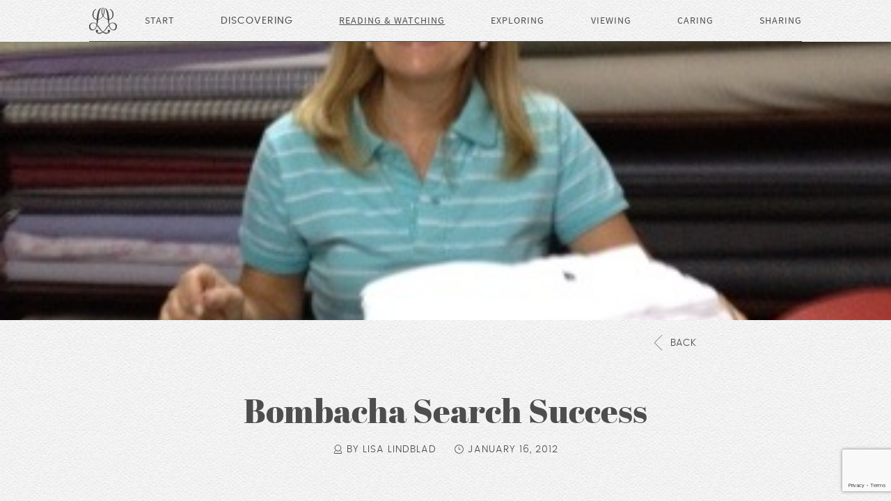

--- FILE ---
content_type: text/html; charset=UTF-8
request_url: https://lisalindblad.com/blog/bombacha-search-success/
body_size: 13648
content:

<!DOCTYPE html>
<html lang="en-US">
<head>
    <meta charset="utf-8">
    <!--meta name="description" content="Bespoke Travel" /-->
    <title>Bombacha Search Success - Lisa Lindblad Travel Design</title>

    <meta name="apple-mobile-web-app-title" content="TITLE">
    <meta name="apple-mobile-web-app-capable" content="yes" />
    <meta name="apple-mobile-web-app-status-bar-style" content="default" />

    <meta name="viewport" content="width=device-width, initial-scale=1, maximum-scale=1, user-scalable=no">
    <meta http-equiv="X-UA-Compatible" content="IE=edge,chrome=1">
    <meta name="format-detection" content="telephone=no">


    <meta name="msapplication-TileColor" content="#2b5797">
    <meta name="msapplication-TileImage" content="https://lisalindblad.com/wp-content/themes/adamantium/img/favicon/mstile-144x144.png">
    <link rel="shortcut icon" type="image/png" href="https://lisalindblad.com/wp-content/themes/adamantium/img/favicon/favicon-16x16.png" sizes="16x16">
    <link rel="shortcut icon" type="image/png" href="https://lisalindblad.com/wp-content/themes/adamantium/img/favicon/favicon-32x32.png" sizes="32x32">
    <link rel="shortcut icon" type="image/png" href="https://lisalindblad.com/wp-content/themes/adamantium/img/favicon/favicon-96x96.png" sizes="96x96">
    <link rel="apple-touch-icon" sizes="57x57" href="https://lisalindblad.com/wp-content/themes/adamantium/img/favicon/apple-touch-icon-57x57.png">
    <link rel="apple-touch-icon" sizes="114x114" href="https://lisalindblad.com/wp-content/themes/adamantium/img/favicon/apple-touch-icon-114x114.png">
    <link rel="apple-touch-icon" sizes="72x72" href="https://lisalindblad.com/wp-content/themes/adamantium/img/favicon/apple-touch-icon-72x72.png">
    <link rel="apple-touch-icon" sizes="144x144" href="https://lisalindblad.com/wp-content/themes/adamantium/img/favicon/apple-touch-icon-144x144.png">
    <link rel="apple-touch-icon" sizes="60x60" href="https://lisalindblad.com/wp-content/themes/adamantium/img/favicon/apple-touch-icon-60x60.png">
    <link rel="apple-touch-icon" sizes="120x120" href="https://lisalindblad.com/wp-content/themes/adamantium/img/favicon/apple-touch-icon-120x120.png">
    <link rel="apple-touch-icon" sizes="76x76" href="https://lisalindblad.com/wp-content/themes/adamantium/img/favicon/apple-touch-icon-76x76.png">
    <link rel="apple-touch-icon" sizes="152x152" href="https://lisalindblad.com/wp-content/themes/adamantium/img/favicon/apple-touch-icon-152x152.png">
            <script>
            (function(i,s,o,g,r,a,m){i['GoogleAnalyticsObject']=r;i[r]=i[r]||function(){
                    (i[r].q=i[r].q||[]).push(arguments)},i[r].l=1*new Date();a=s.createElement(o),
                m=s.getElementsByTagName(o)[0];a.async=1;a.src=g;m.parentNode.insertBefore(a,m)
            })(window,document,'script','https://www.google-analytics.com/analytics.js','ga');

            ga('create', 'UA-62350968-1', 'auto');
            ga('send', 'pageview');

        </script>
        
    <meta name='robots' content='index, follow, max-image-preview:large, max-snippet:-1, max-video-preview:-1' />
	<style>img:is([sizes="auto" i], [sizes^="auto," i]) { contain-intrinsic-size: 3000px 1500px }</style>
	
	<!-- This site is optimized with the Yoast SEO plugin v26.7 - https://yoast.com/wordpress/plugins/seo/ -->
	<meta name="description" content="We design detailed custom itineraries for individuals, families, and small groups. Whether a personal holiday, a destination wedding, or a corporate retreat, we understand that designing travel well is an art." />
	<link rel="canonical" href="https://lisalindblad.com/blog/bombacha-search-success/" />
	<meta property="og:locale" content="en_US" />
	<meta property="og:type" content="article" />
	<meta property="og:title" content="Bombacha Search Success - Lisa Lindblad Travel Design" />
	<meta property="og:description" content="We design detailed custom itineraries for individuals, families, and small groups. Whether a personal holiday, a destination wedding, or a corporate retreat, we understand that designing travel well is an art." />
	<meta property="og:url" content="https://lisalindblad.com/blog/bombacha-search-success/" />
	<meta property="og:site_name" content="Lisa Lindblad Travel Design" />
	<meta property="article:published_time" content="2012-01-16T17:02:08+00:00" />
	<meta property="article:modified_time" content="2025-03-21T10:45:43+00:00" />
	<meta property="og:image" content="https://lisalindblad.com/wp-content/uploads/2012/01/20120116-200146-1.jpg" />
	<meta property="og:image:width" content="360" />
	<meta property="og:image:height" content="481" />
	<meta property="og:image:type" content="image/jpeg" />
	<meta name="author" content="Lisa Lindblad" />
	<meta name="twitter:card" content="summary_large_image" />
	<meta name="twitter:label1" content="Written by" />
	<meta name="twitter:data1" content="Lisa Lindblad" />
	<meta name="twitter:label2" content="Est. reading time" />
	<meta name="twitter:data2" content="1 minute" />
	<script type="application/ld+json" class="yoast-schema-graph">{"@context":"https://schema.org","@graph":[{"@type":"Article","@id":"https://lisalindblad.com/blog/bombacha-search-success/#article","isPartOf":{"@id":"https://lisalindblad.com/blog/bombacha-search-success/"},"author":{"name":"Lisa Lindblad","@id":"https://lisalindblad.com/#/schema/person/8068487cbd22b97636e79d0443231aa2"},"headline":"Bombacha Search Success","datePublished":"2012-01-16T17:02:08+00:00","dateModified":"2025-03-21T10:45:43+00:00","mainEntityOfPage":{"@id":"https://lisalindblad.com/blog/bombacha-search-success/"},"wordCount":173,"image":{"@id":"https://lisalindblad.com/blog/bombacha-search-success/#primaryimage"},"thumbnailUrl":"https://lisalindblad.com/wp-content/uploads/2012/01/20120116-200146-1.jpg","keywords":["Argentina","bombachas","Buenos Aires","gaucho","shopping","trousers","uruguay"],"articleSection":["Argentina","South America"],"inLanguage":"en-US"},{"@type":"WebPage","@id":"https://lisalindblad.com/blog/bombacha-search-success/","url":"https://lisalindblad.com/blog/bombacha-search-success/","name":"Bombacha Search Success - Lisa Lindblad Travel Design","isPartOf":{"@id":"https://lisalindblad.com/#website"},"primaryImageOfPage":{"@id":"https://lisalindblad.com/blog/bombacha-search-success/#primaryimage"},"image":{"@id":"https://lisalindblad.com/blog/bombacha-search-success/#primaryimage"},"thumbnailUrl":"https://lisalindblad.com/wp-content/uploads/2012/01/20120116-200146-1.jpg","datePublished":"2012-01-16T17:02:08+00:00","dateModified":"2025-03-21T10:45:43+00:00","author":{"@id":"https://lisalindblad.com/#/schema/person/8068487cbd22b97636e79d0443231aa2"},"description":"We design detailed custom itineraries for individuals, families, and small groups. Whether a personal holiday, a destination wedding, or a corporate retreat, we understand that designing travel well is an art.","breadcrumb":{"@id":"https://lisalindblad.com/blog/bombacha-search-success/#breadcrumb"},"inLanguage":"en-US","potentialAction":[{"@type":"ReadAction","target":["https://lisalindblad.com/blog/bombacha-search-success/"]}]},{"@type":"ImageObject","inLanguage":"en-US","@id":"https://lisalindblad.com/blog/bombacha-search-success/#primaryimage","url":"https://lisalindblad.com/wp-content/uploads/2012/01/20120116-200146-1.jpg","contentUrl":"https://lisalindblad.com/wp-content/uploads/2012/01/20120116-200146-1.jpg","width":360,"height":481},{"@type":"BreadcrumbList","@id":"https://lisalindblad.com/blog/bombacha-search-success/#breadcrumb","itemListElement":[{"@type":"ListItem","position":1,"name":"Home","item":"https://lisalindblad.com/"},{"@type":"ListItem","position":2,"name":"Bombacha Search Success"}]},{"@type":"WebSite","@id":"https://lisalindblad.com/#website","url":"https://lisalindblad.com/","name":"Lisa Lindblad Travel Design","description":"Bespoke Travel","potentialAction":[{"@type":"SearchAction","target":{"@type":"EntryPoint","urlTemplate":"https://lisalindblad.com/?s={search_term_string}"},"query-input":{"@type":"PropertyValueSpecification","valueRequired":true,"valueName":"search_term_string"}}],"inLanguage":"en-US"},{"@type":"Person","@id":"https://lisalindblad.com/#/schema/person/8068487cbd22b97636e79d0443231aa2","name":"Lisa Lindblad","url":"https://lisalindblad.com/blog/author/lisal/"}]}</script>
	<!-- / Yoast SEO plugin. -->


<script type="text/javascript">
/* <![CDATA[ */
window._wpemojiSettings = {"baseUrl":"https:\/\/s.w.org\/images\/core\/emoji\/16.0.1\/72x72\/","ext":".png","svgUrl":"https:\/\/s.w.org\/images\/core\/emoji\/16.0.1\/svg\/","svgExt":".svg","source":{"concatemoji":"https:\/\/lisalindblad.com\/wp-includes\/js\/wp-emoji-release.min.js?ver=e2be70c53a8c7cd25e25acff9b368072"}};
/*! This file is auto-generated */
!function(s,n){var o,i,e;function c(e){try{var t={supportTests:e,timestamp:(new Date).valueOf()};sessionStorage.setItem(o,JSON.stringify(t))}catch(e){}}function p(e,t,n){e.clearRect(0,0,e.canvas.width,e.canvas.height),e.fillText(t,0,0);var t=new Uint32Array(e.getImageData(0,0,e.canvas.width,e.canvas.height).data),a=(e.clearRect(0,0,e.canvas.width,e.canvas.height),e.fillText(n,0,0),new Uint32Array(e.getImageData(0,0,e.canvas.width,e.canvas.height).data));return t.every(function(e,t){return e===a[t]})}function u(e,t){e.clearRect(0,0,e.canvas.width,e.canvas.height),e.fillText(t,0,0);for(var n=e.getImageData(16,16,1,1),a=0;a<n.data.length;a++)if(0!==n.data[a])return!1;return!0}function f(e,t,n,a){switch(t){case"flag":return n(e,"\ud83c\udff3\ufe0f\u200d\u26a7\ufe0f","\ud83c\udff3\ufe0f\u200b\u26a7\ufe0f")?!1:!n(e,"\ud83c\udde8\ud83c\uddf6","\ud83c\udde8\u200b\ud83c\uddf6")&&!n(e,"\ud83c\udff4\udb40\udc67\udb40\udc62\udb40\udc65\udb40\udc6e\udb40\udc67\udb40\udc7f","\ud83c\udff4\u200b\udb40\udc67\u200b\udb40\udc62\u200b\udb40\udc65\u200b\udb40\udc6e\u200b\udb40\udc67\u200b\udb40\udc7f");case"emoji":return!a(e,"\ud83e\udedf")}return!1}function g(e,t,n,a){var r="undefined"!=typeof WorkerGlobalScope&&self instanceof WorkerGlobalScope?new OffscreenCanvas(300,150):s.createElement("canvas"),o=r.getContext("2d",{willReadFrequently:!0}),i=(o.textBaseline="top",o.font="600 32px Arial",{});return e.forEach(function(e){i[e]=t(o,e,n,a)}),i}function t(e){var t=s.createElement("script");t.src=e,t.defer=!0,s.head.appendChild(t)}"undefined"!=typeof Promise&&(o="wpEmojiSettingsSupports",i=["flag","emoji"],n.supports={everything:!0,everythingExceptFlag:!0},e=new Promise(function(e){s.addEventListener("DOMContentLoaded",e,{once:!0})}),new Promise(function(t){var n=function(){try{var e=JSON.parse(sessionStorage.getItem(o));if("object"==typeof e&&"number"==typeof e.timestamp&&(new Date).valueOf()<e.timestamp+604800&&"object"==typeof e.supportTests)return e.supportTests}catch(e){}return null}();if(!n){if("undefined"!=typeof Worker&&"undefined"!=typeof OffscreenCanvas&&"undefined"!=typeof URL&&URL.createObjectURL&&"undefined"!=typeof Blob)try{var e="postMessage("+g.toString()+"("+[JSON.stringify(i),f.toString(),p.toString(),u.toString()].join(",")+"));",a=new Blob([e],{type:"text/javascript"}),r=new Worker(URL.createObjectURL(a),{name:"wpTestEmojiSupports"});return void(r.onmessage=function(e){c(n=e.data),r.terminate(),t(n)})}catch(e){}c(n=g(i,f,p,u))}t(n)}).then(function(e){for(var t in e)n.supports[t]=e[t],n.supports.everything=n.supports.everything&&n.supports[t],"flag"!==t&&(n.supports.everythingExceptFlag=n.supports.everythingExceptFlag&&n.supports[t]);n.supports.everythingExceptFlag=n.supports.everythingExceptFlag&&!n.supports.flag,n.DOMReady=!1,n.readyCallback=function(){n.DOMReady=!0}}).then(function(){return e}).then(function(){var e;n.supports.everything||(n.readyCallback(),(e=n.source||{}).concatemoji?t(e.concatemoji):e.wpemoji&&e.twemoji&&(t(e.twemoji),t(e.wpemoji)))}))}((window,document),window._wpemojiSettings);
/* ]]> */
</script>
<link rel='stylesheet' id='sbi_styles-css' href='https://lisalindblad.com/wp-content/plugins/instagram-feed/css/sbi-styles.min.css?ver=6.10.0' type='text/css' media='all' />
<style id='wp-emoji-styles-inline-css' type='text/css'>

	img.wp-smiley, img.emoji {
		display: inline !important;
		border: none !important;
		box-shadow: none !important;
		height: 1em !important;
		width: 1em !important;
		margin: 0 0.07em !important;
		vertical-align: -0.1em !important;
		background: none !important;
		padding: 0 !important;
	}
</style>
<link rel='stylesheet' id='wp-block-library-css' href='https://lisalindblad.com/wp-includes/css/dist/block-library/style.min.css?ver=e2be70c53a8c7cd25e25acff9b368072' type='text/css' media='all' />
<style id='classic-theme-styles-inline-css' type='text/css'>
/*! This file is auto-generated */
.wp-block-button__link{color:#fff;background-color:#32373c;border-radius:9999px;box-shadow:none;text-decoration:none;padding:calc(.667em + 2px) calc(1.333em + 2px);font-size:1.125em}.wp-block-file__button{background:#32373c;color:#fff;text-decoration:none}
</style>
<style id='global-styles-inline-css' type='text/css'>
:root{--wp--preset--aspect-ratio--square: 1;--wp--preset--aspect-ratio--4-3: 4/3;--wp--preset--aspect-ratio--3-4: 3/4;--wp--preset--aspect-ratio--3-2: 3/2;--wp--preset--aspect-ratio--2-3: 2/3;--wp--preset--aspect-ratio--16-9: 16/9;--wp--preset--aspect-ratio--9-16: 9/16;--wp--preset--color--black: #000000;--wp--preset--color--cyan-bluish-gray: #abb8c3;--wp--preset--color--white: #ffffff;--wp--preset--color--pale-pink: #f78da7;--wp--preset--color--vivid-red: #cf2e2e;--wp--preset--color--luminous-vivid-orange: #ff6900;--wp--preset--color--luminous-vivid-amber: #fcb900;--wp--preset--color--light-green-cyan: #7bdcb5;--wp--preset--color--vivid-green-cyan: #00d084;--wp--preset--color--pale-cyan-blue: #8ed1fc;--wp--preset--color--vivid-cyan-blue: #0693e3;--wp--preset--color--vivid-purple: #9b51e0;--wp--preset--gradient--vivid-cyan-blue-to-vivid-purple: linear-gradient(135deg,rgba(6,147,227,1) 0%,rgb(155,81,224) 100%);--wp--preset--gradient--light-green-cyan-to-vivid-green-cyan: linear-gradient(135deg,rgb(122,220,180) 0%,rgb(0,208,130) 100%);--wp--preset--gradient--luminous-vivid-amber-to-luminous-vivid-orange: linear-gradient(135deg,rgba(252,185,0,1) 0%,rgba(255,105,0,1) 100%);--wp--preset--gradient--luminous-vivid-orange-to-vivid-red: linear-gradient(135deg,rgba(255,105,0,1) 0%,rgb(207,46,46) 100%);--wp--preset--gradient--very-light-gray-to-cyan-bluish-gray: linear-gradient(135deg,rgb(238,238,238) 0%,rgb(169,184,195) 100%);--wp--preset--gradient--cool-to-warm-spectrum: linear-gradient(135deg,rgb(74,234,220) 0%,rgb(151,120,209) 20%,rgb(207,42,186) 40%,rgb(238,44,130) 60%,rgb(251,105,98) 80%,rgb(254,248,76) 100%);--wp--preset--gradient--blush-light-purple: linear-gradient(135deg,rgb(255,206,236) 0%,rgb(152,150,240) 100%);--wp--preset--gradient--blush-bordeaux: linear-gradient(135deg,rgb(254,205,165) 0%,rgb(254,45,45) 50%,rgb(107,0,62) 100%);--wp--preset--gradient--luminous-dusk: linear-gradient(135deg,rgb(255,203,112) 0%,rgb(199,81,192) 50%,rgb(65,88,208) 100%);--wp--preset--gradient--pale-ocean: linear-gradient(135deg,rgb(255,245,203) 0%,rgb(182,227,212) 50%,rgb(51,167,181) 100%);--wp--preset--gradient--electric-grass: linear-gradient(135deg,rgb(202,248,128) 0%,rgb(113,206,126) 100%);--wp--preset--gradient--midnight: linear-gradient(135deg,rgb(2,3,129) 0%,rgb(40,116,252) 100%);--wp--preset--font-size--small: 13px;--wp--preset--font-size--medium: 20px;--wp--preset--font-size--large: 36px;--wp--preset--font-size--x-large: 42px;--wp--preset--spacing--20: 0.44rem;--wp--preset--spacing--30: 0.67rem;--wp--preset--spacing--40: 1rem;--wp--preset--spacing--50: 1.5rem;--wp--preset--spacing--60: 2.25rem;--wp--preset--spacing--70: 3.38rem;--wp--preset--spacing--80: 5.06rem;--wp--preset--shadow--natural: 6px 6px 9px rgba(0, 0, 0, 0.2);--wp--preset--shadow--deep: 12px 12px 50px rgba(0, 0, 0, 0.4);--wp--preset--shadow--sharp: 6px 6px 0px rgba(0, 0, 0, 0.2);--wp--preset--shadow--outlined: 6px 6px 0px -3px rgba(255, 255, 255, 1), 6px 6px rgba(0, 0, 0, 1);--wp--preset--shadow--crisp: 6px 6px 0px rgba(0, 0, 0, 1);}:where(.is-layout-flex){gap: 0.5em;}:where(.is-layout-grid){gap: 0.5em;}body .is-layout-flex{display: flex;}.is-layout-flex{flex-wrap: wrap;align-items: center;}.is-layout-flex > :is(*, div){margin: 0;}body .is-layout-grid{display: grid;}.is-layout-grid > :is(*, div){margin: 0;}:where(.wp-block-columns.is-layout-flex){gap: 2em;}:where(.wp-block-columns.is-layout-grid){gap: 2em;}:where(.wp-block-post-template.is-layout-flex){gap: 1.25em;}:where(.wp-block-post-template.is-layout-grid){gap: 1.25em;}.has-black-color{color: var(--wp--preset--color--black) !important;}.has-cyan-bluish-gray-color{color: var(--wp--preset--color--cyan-bluish-gray) !important;}.has-white-color{color: var(--wp--preset--color--white) !important;}.has-pale-pink-color{color: var(--wp--preset--color--pale-pink) !important;}.has-vivid-red-color{color: var(--wp--preset--color--vivid-red) !important;}.has-luminous-vivid-orange-color{color: var(--wp--preset--color--luminous-vivid-orange) !important;}.has-luminous-vivid-amber-color{color: var(--wp--preset--color--luminous-vivid-amber) !important;}.has-light-green-cyan-color{color: var(--wp--preset--color--light-green-cyan) !important;}.has-vivid-green-cyan-color{color: var(--wp--preset--color--vivid-green-cyan) !important;}.has-pale-cyan-blue-color{color: var(--wp--preset--color--pale-cyan-blue) !important;}.has-vivid-cyan-blue-color{color: var(--wp--preset--color--vivid-cyan-blue) !important;}.has-vivid-purple-color{color: var(--wp--preset--color--vivid-purple) !important;}.has-black-background-color{background-color: var(--wp--preset--color--black) !important;}.has-cyan-bluish-gray-background-color{background-color: var(--wp--preset--color--cyan-bluish-gray) !important;}.has-white-background-color{background-color: var(--wp--preset--color--white) !important;}.has-pale-pink-background-color{background-color: var(--wp--preset--color--pale-pink) !important;}.has-vivid-red-background-color{background-color: var(--wp--preset--color--vivid-red) !important;}.has-luminous-vivid-orange-background-color{background-color: var(--wp--preset--color--luminous-vivid-orange) !important;}.has-luminous-vivid-amber-background-color{background-color: var(--wp--preset--color--luminous-vivid-amber) !important;}.has-light-green-cyan-background-color{background-color: var(--wp--preset--color--light-green-cyan) !important;}.has-vivid-green-cyan-background-color{background-color: var(--wp--preset--color--vivid-green-cyan) !important;}.has-pale-cyan-blue-background-color{background-color: var(--wp--preset--color--pale-cyan-blue) !important;}.has-vivid-cyan-blue-background-color{background-color: var(--wp--preset--color--vivid-cyan-blue) !important;}.has-vivid-purple-background-color{background-color: var(--wp--preset--color--vivid-purple) !important;}.has-black-border-color{border-color: var(--wp--preset--color--black) !important;}.has-cyan-bluish-gray-border-color{border-color: var(--wp--preset--color--cyan-bluish-gray) !important;}.has-white-border-color{border-color: var(--wp--preset--color--white) !important;}.has-pale-pink-border-color{border-color: var(--wp--preset--color--pale-pink) !important;}.has-vivid-red-border-color{border-color: var(--wp--preset--color--vivid-red) !important;}.has-luminous-vivid-orange-border-color{border-color: var(--wp--preset--color--luminous-vivid-orange) !important;}.has-luminous-vivid-amber-border-color{border-color: var(--wp--preset--color--luminous-vivid-amber) !important;}.has-light-green-cyan-border-color{border-color: var(--wp--preset--color--light-green-cyan) !important;}.has-vivid-green-cyan-border-color{border-color: var(--wp--preset--color--vivid-green-cyan) !important;}.has-pale-cyan-blue-border-color{border-color: var(--wp--preset--color--pale-cyan-blue) !important;}.has-vivid-cyan-blue-border-color{border-color: var(--wp--preset--color--vivid-cyan-blue) !important;}.has-vivid-purple-border-color{border-color: var(--wp--preset--color--vivid-purple) !important;}.has-vivid-cyan-blue-to-vivid-purple-gradient-background{background: var(--wp--preset--gradient--vivid-cyan-blue-to-vivid-purple) !important;}.has-light-green-cyan-to-vivid-green-cyan-gradient-background{background: var(--wp--preset--gradient--light-green-cyan-to-vivid-green-cyan) !important;}.has-luminous-vivid-amber-to-luminous-vivid-orange-gradient-background{background: var(--wp--preset--gradient--luminous-vivid-amber-to-luminous-vivid-orange) !important;}.has-luminous-vivid-orange-to-vivid-red-gradient-background{background: var(--wp--preset--gradient--luminous-vivid-orange-to-vivid-red) !important;}.has-very-light-gray-to-cyan-bluish-gray-gradient-background{background: var(--wp--preset--gradient--very-light-gray-to-cyan-bluish-gray) !important;}.has-cool-to-warm-spectrum-gradient-background{background: var(--wp--preset--gradient--cool-to-warm-spectrum) !important;}.has-blush-light-purple-gradient-background{background: var(--wp--preset--gradient--blush-light-purple) !important;}.has-blush-bordeaux-gradient-background{background: var(--wp--preset--gradient--blush-bordeaux) !important;}.has-luminous-dusk-gradient-background{background: var(--wp--preset--gradient--luminous-dusk) !important;}.has-pale-ocean-gradient-background{background: var(--wp--preset--gradient--pale-ocean) !important;}.has-electric-grass-gradient-background{background: var(--wp--preset--gradient--electric-grass) !important;}.has-midnight-gradient-background{background: var(--wp--preset--gradient--midnight) !important;}.has-small-font-size{font-size: var(--wp--preset--font-size--small) !important;}.has-medium-font-size{font-size: var(--wp--preset--font-size--medium) !important;}.has-large-font-size{font-size: var(--wp--preset--font-size--large) !important;}.has-x-large-font-size{font-size: var(--wp--preset--font-size--x-large) !important;}
:where(.wp-block-post-template.is-layout-flex){gap: 1.25em;}:where(.wp-block-post-template.is-layout-grid){gap: 1.25em;}
:where(.wp-block-columns.is-layout-flex){gap: 2em;}:where(.wp-block-columns.is-layout-grid){gap: 2em;}
:root :where(.wp-block-pullquote){font-size: 1.5em;line-height: 1.6;}
</style>
<link rel='stylesheet' id='contact-form-7-css' href='https://lisalindblad.com/wp-content/plugins/contact-form-7/includes/css/styles.css?ver=6.1.4' type='text/css' media='all' />
<link rel='stylesheet' id='wp-video-popup-css' href='https://lisalindblad.com/wp-content/plugins/responsive-youtube-vimeo-popup/assets/css/wp-video-popup.css?ver=2.10.3' type='text/css' media='all' />
<link rel='stylesheet' id='wp-smart-crop-renderer-css' href='https://lisalindblad.com/wp-content/plugins/wp-smartcrop/css/image-renderer.css?ver=2.0.10' type='text/css' media='all' />
<link rel='stylesheet' id='wp-pagenavi-css' href='https://lisalindblad.com/wp-content/plugins/wp-pagenavi/pagenavi-css.css?ver=2.70' type='text/css' media='all' />
<link rel='stylesheet' id='animate-css' href='https://lisalindblad.com/wp-content/plugins/enjoy-instagram-instagram-responsive-images-gallery-and-carousel/assets/css/animate.min.css?ver=6.2.2' type='text/css' media='all' />
<link rel='stylesheet' id='ei-carousel-css' href='https://lisalindblad.com/wp-content/plugins/enjoy-instagram-instagram-responsive-images-gallery-and-carousel/assets/css/swiper-bundle.min.css?ver=6.2.2' type='text/css' media='all' />
<link rel='stylesheet' id='ei-carousel-theme-css' href='https://lisalindblad.com/wp-content/plugins/enjoy-instagram-instagram-responsive-images-gallery-and-carousel/assets/css/carousel-theme.css?ver=6.2.2' type='text/css' media='all' />
<link rel='stylesheet' id='ei-polaroid-carousel-theme-css' href='https://lisalindblad.com/wp-content/plugins/enjoy-instagram-instagram-responsive-images-gallery-and-carousel/assets/css/polaroid_carousel.css?ver=6.2.2' type='text/css' media='all' />
<link rel='stylesheet' id='ei-showcase-carousel-theme-css' href='https://lisalindblad.com/wp-content/plugins/enjoy-instagram-instagram-responsive-images-gallery-and-carousel/assets/css/showcase_carousel.css?ver=6.2.2' type='text/css' media='all' />
<link rel='stylesheet' id='fancybox_css-css' href='https://lisalindblad.com/wp-content/plugins/enjoy-instagram-instagram-responsive-images-gallery-and-carousel/assets/css/jquery.fancybox.min.css?ver=6.2.2' type='text/css' media='all' />
<link rel='stylesheet' id='grid_fallback-css' href='https://lisalindblad.com/wp-content/plugins/enjoy-instagram-instagram-responsive-images-gallery-and-carousel/assets/css/grid_fallback.min.css?ver=6.2.2' type='text/css' media='all' />
<link rel='stylesheet' id='grid_style-css' href='https://lisalindblad.com/wp-content/plugins/enjoy-instagram-instagram-responsive-images-gallery-and-carousel/assets/css/grid_style.min.css?ver=6.2.2' type='text/css' media='all' />
<link rel='stylesheet' id='enjoy_instagramm_css-css' href='https://lisalindblad.com/wp-content/plugins/enjoy-instagram-instagram-responsive-images-gallery-and-carousel/assets/css/enjoy-instagram.css?ver=6.2.2' type='text/css' media='all' />
<link rel='stylesheet' id='adamantium-stylesheet-css' href='https://lisalindblad.com/wp-content/themes/adamantium/style.css?ver=e2be70c53a8c7cd25e25acff9b368072' type='text/css' media='all' />
<link rel='stylesheet' id='main-css' href='https://lisalindblad.com/wp-content/themes/adamantium/css/main.css?ver=e2be70c53a8c7cd25e25acff9b368072' type='text/css' media='all' />
<script type="text/javascript" src="https://lisalindblad.com/wp-includes/js/jquery/jquery.min.js?ver=3.7.1" id="jquery-core-js"></script>
<script type="text/javascript" src="https://lisalindblad.com/wp-includes/js/jquery/jquery-migrate.min.js?ver=3.4.1" id="jquery-migrate-js"></script>
<script type="text/javascript" src="https://lisalindblad.com/wp-content/plugins/enjoy-instagram-instagram-responsive-images-gallery-and-carousel/assets/js/swiper-bundle.min.js?ver=6.2.2" id="ei-carousel-js"></script>
<script type="text/javascript" src="https://lisalindblad.com/wp-content/plugins/enjoy-instagram-instagram-responsive-images-gallery-and-carousel/assets/js/jquery.fancybox.min.js?ver=6.2.2" id="fancybox-js"></script>
<script type="text/javascript" src="https://lisalindblad.com/wp-content/plugins/enjoy-instagram-instagram-responsive-images-gallery-and-carousel/assets/js/modernizr.custom.26633.min.js?ver=6.2.2" id="modernizr.custom.26633-js"></script>
<script type="text/javascript" id="gridrotator-js-extra">
/* <![CDATA[ */
var GridRotator = {"assetsUrl":"https:\/\/lisalindblad.com\/wp-content\/plugins\/enjoy-instagram-instagram-responsive-images-gallery-and-carousel\/assets"};
/* ]]> */
</script>
<script type="text/javascript" src="https://lisalindblad.com/wp-content/plugins/enjoy-instagram-instagram-responsive-images-gallery-and-carousel/assets/js/jquery.gridrotator.min.js?ver=6.2.2" id="gridrotator-js"></script>
<script type="text/javascript" src="https://lisalindblad.com/wp-content/plugins/enjoy-instagram-instagram-responsive-images-gallery-and-carousel/assets/js/ios-orientationchange-fix.min.js?ver=6.2.2" id="orientationchange-js"></script>
<script type="text/javascript" src="https://lisalindblad.com/wp-content/plugins/enjoy-instagram-instagram-responsive-images-gallery-and-carousel/assets/js/modernizr.min.js?ver=6.2.2" id="modernizer-js"></script>
<script type="text/javascript" src="https://lisalindblad.com/wp-content/plugins/enjoy-instagram-instagram-responsive-images-gallery-and-carousel/assets/js/classie.min.js?ver=6.2.2" id="classie-js"></script>
<link rel="https://api.w.org/" href="https://lisalindblad.com/wp-json/" /><link rel="alternate" title="JSON" type="application/json" href="https://lisalindblad.com/wp-json/wp/v2/posts/2130" /><link rel="EditURI" type="application/rsd+xml" title="RSD" href="https://lisalindblad.com/xmlrpc.php?rsd" />
<link rel='shortlink' href='https://lisalindblad.com/?p=2130' />
<link rel="alternate" title="oEmbed (JSON)" type="application/json+oembed" href="https://lisalindblad.com/wp-json/oembed/1.0/embed?url=https%3A%2F%2Flisalindblad.com%2Fblog%2Fbombacha-search-success%2F" />
<link rel="alternate" title="oEmbed (XML)" type="text/xml+oembed" href="https://lisalindblad.com/wp-json/oembed/1.0/embed?url=https%3A%2F%2Flisalindblad.com%2Fblog%2Fbombacha-search-success%2F&#038;format=xml" />
<script type="text/javascript">
(function(url){
	if(/(?:Chrome\/26\.0\.1410\.63 Safari\/537\.31|WordfenceTestMonBot)/.test(navigator.userAgent)){ return; }
	var addEvent = function(evt, handler) {
		if (window.addEventListener) {
			document.addEventListener(evt, handler, false);
		} else if (window.attachEvent) {
			document.attachEvent('on' + evt, handler);
		}
	};
	var removeEvent = function(evt, handler) {
		if (window.removeEventListener) {
			document.removeEventListener(evt, handler, false);
		} else if (window.detachEvent) {
			document.detachEvent('on' + evt, handler);
		}
	};
	var evts = 'contextmenu dblclick drag dragend dragenter dragleave dragover dragstart drop keydown keypress keyup mousedown mousemove mouseout mouseover mouseup mousewheel scroll'.split(' ');
	var logHuman = function() {
		if (window.wfLogHumanRan) { return; }
		window.wfLogHumanRan = true;
		var wfscr = document.createElement('script');
		wfscr.type = 'text/javascript';
		wfscr.async = true;
		wfscr.src = url + '&r=' + Math.random();
		(document.getElementsByTagName('head')[0]||document.getElementsByTagName('body')[0]).appendChild(wfscr);
		for (var i = 0; i < evts.length; i++) {
			removeEvent(evts[i], logHuman);
		}
	};
	for (var i = 0; i < evts.length; i++) {
		addEvent(evts[i], logHuman);
	}
})('//lisalindblad.com/?wordfence_lh=1&hid=C06130A2B01201C732A9A2610D452CC6');
</script>		<script type="text/javascript">
			//Grid displaying after loading of images
			function display_grid() {
				jQuery('[id^="ei-grid-loading-"]').hide();
				jQuery('[id^="ei-grid-list-"]').show();
			}

			window.onload = display_grid;

			jQuery(function () {
				jQuery(document).on('click', '.fancybox-caption__body', function () {
					jQuery(this).toggleClass('full-caption')
				})
			});
		</script>
		</head>

<body class="wp-singular post-template-default single single-post postid-2130 single-format-standard wp-theme-adamantium">

<script type="text/javascript">
    (function(){
        window['templateUrl'] = 'https://lisalindblad.com/wp-content/themes/adamantium';
        var currentPage = '';
        if (currentPage == '') { currentPage = 'blog-detail'; }
        document.body.setAttribute("data-section", currentPage);
    })();
</script>

<header class="header__site">

    <div class="header__site__wrapper || center__wrapper">

        <i class="header__site__logo">
            <svg width="100%" height="100%" viewBox="0 0 81 81">
                <path d="M81 56.3v-.4c0-2.2-.7-4.1-2-5.9-1.3-1.7-2.9-2.8-4.9-3.6-3-1.2-5.9-1.5-9-.4-1.8.6-3.3 1.5-4.8 2.5-.2.2-.5.5-.8.3-.3-.2-.8-.6-.9-.9H58c0-3.1.6-6.2.5-9.3 0-.8.4-.9 1.2-1.2 1.1-.3 2.3-.7 3.3-1.3 3.5-1.9 6-4.6 7.3-8.4 1-3 1.2-6 .7-9-.9-5.3-3.8-9.4-8.3-12.3-.6-.2-1-.4-1.6-.4-.3 0-.5.1-.6.4-.1.3-.1.5.1.8.3.3.6.5.9.8 1.7 1.2 3.1 2.7 4.1 4.6 2.3 4.4 2.8 9.1 1.8 14-.8 4.3-3.4 7.2-7.5 8.8-.9.3-1.1.1-1.1-.8-.1-1.9-.3-3.9-.6-5.8-.5-3.8-1.3-7.7-2.1-11.4-.8-3.6-1.9-6.3-4.1-9.2-2-3-4.5-5.2-8.4-5.2h-6.5c-.7 0-1.5-.6-2.2-.2-1.7.8-3.2 1.5-4.5 2.9-2.2 2.3-3.7 4.8-4.7 7.8-1.5 4.8-2.3 9.6-3.1 14.5-.4 2.3-.5 4.6-.8 7-.1.6-.3.7-.8.5-2.2-.8-4-2-5.4-3.9-2-2.5-2.7-5.5-2.7-8.6 0-2.4.3-4.7.9-7 1-3.4 2.8-6.2 5.7-8.1.2-.1.4-.3.6-.5.3-.2.4-.5.3-.9-.1-.4-.4-.5-.7-.5-.7 0-1.2.3-1.7.7-1.4.9-2.6 2-3.7 3.2-1.8 1.9-3 4.1-3.8 6.6-.9 2.7-.9 5.5-.6 8.2.5 4.4 2.6 8 6.3 10.6 1.5 1.1 3.1 1.8 4.9 2.3.7.2.9.4.8 1.1-.1.4-.1.8-.1 1.2 0 2.8.1 5.6-.1 8.5 0 .2 0 .5-.2.6-.2.1-.4-.1-.6-.2-.6-.4-1.3-.9-1.9-1.2-2.2-1.3-4.5-2.1-7.1-2.1-2.3 0-4.5.7-6.5 1.8-2.2 1.2-3.7 3-4.7 5.3-.6 1-.7 2.1-.7 3.2v3.7c0 .9.1 1.9.6 2.8.7 1.4 1.6 2.5 2.8 3.6 2 1.8 4.3 2.7 7 2.3 3.8-.4 6.8-2.4 9-5.5 1.6-2.3 2.7-4.8 3.6-7.4.1-.2.1-.5.3-.5.2 0 .3.2.4.4 1.5 2.2 3 4.3 4.6 6.4 1.6 2.1 3.1 4.3 5 6.2 1.5 1.5 3 2.9 4.7 4.1.6.4.6.6-.1 1-.1.1-.3.1-.4.2-2.3 1-4.6 1.7-7.1 2-2.2.2-4.3-.2-6.1-1.6-.6-.5-.6-.7.1-1 1.6-.7 2.3-2.3 1.8-3.9-.5-1.7-2.1-2.7-3.8-2.4-2.6.5-3.7 2.7-2.7 5.2.5 1.2 1.3 2.8 2.3 3.6 2.1 1.7 4.5 3 7.1 3h2c1.5 0 3.1-.9 4.5-1.5 1.3-.5 2.5-1.4 3.6-2.1.8-.5 1.4.2 2.1.6 2.5 1.4 5.2 2.9 8.1 2.9h2c1.5 0 3-.9 4.4-1.5 2.1-.9 3.9-2.5 4.8-4.7 1-2.3-.2-4.9-2.7-5.3-1.3-.2-2.4.1-3.2 1.1-.8 1-1.1 2-.6 3.2.4.9 1.1 1.4 1.9 1.8.6.3.6.4.1.8-.6.5-1.2.8-1.8 1.1-1.6.7-3.3.7-5 .5-2.4-.3-4.7-1-6.8-2.1-.6-.3-.6-.5-.1-.9.1-.1.2-.1.3-.2 2.7-2 5.1-4.4 7.1-7 2.3-3.1 4.6-6.2 6.8-9.3.2-.2.3-.6.6-.6s.3.5.4.7c.7 2 1.6 4 2.7 5.8 1.5 2.5 3.4 4.6 6.1 5.8 1.8.8 3.7 1.3 5.7 1 2.6-.3 4.6-1.6 6.3-3.5 1.1-1.2 1.9-2.6 2.1-4.3 0-.4.1-.8.1-1.2v-2.2c.4-.1.4-.4.4-.6zm-59.6-3.5c-.7 3.5-1.7 6.8-4 9.6-.7.9-1.6 1.8-2.6 2.4-2.7 1.8-5.8 1.6-8.3-.7-4.3-4-4-11.5.4-15.2 1.5-1.3 3.5-2 5.9-2 2.9.1 5.5 1.6 7.8 3.7.7.7 1 1.3.8 2.2zM46.1 4.2c1.7 1.8 2.6 4 3.4 6.3 1.8 5.2 3 10.6 3.6 16.2.3 2.9.6 5.9.8 8.8-.2.1-.4 0-.5 0-4.9-1.6-8.8-4.5-11.6-8.9-.2-.4-.3-.7 0-1.1 1.9-3.2 2.7-6.7 3-10.4.1-1.9.2-3.8 0-5.7-.3-2.5-.8-4.9-3-6.7 1.8-.3 3.2.3 4.3 1.5zm-6.3-.3c.6-.8.7-.8 1.3 0 .8 1.1 1.2 2.3 1.4 3.6.9 5.4.2 10.7-1.8 15.8 0 .1-.1.3-.3.3-.7-1.6-1.2-3.4-1.6-5.1-.8-3.9-1-7.8-.2-11.7.2-1 .6-2 1.2-2.9zM27.4 31.2c.4-4.8 1-9.6 2.1-14.2.8-3.3 1.7-6.5 3.2-9.6C33.2 6.1 34 5 34.9 4 36 2.8 37.5 2.4 39 2.7c-1.1.9-1.8 2-2.2 3.2-.7 2.1-.9 4.3-.8 6.5.1 2.6.3 5.2.9 7.7.5 1.9 1.2 3.7 2.3 5.4.2.3.3.5.1.8-2.8 4.7-7 7.6-12.2 9.3 0-1.6.2-3 .3-4.4zM57 51.8c-4.1 4.3-7.4 9.2-10.8 14.1-1.4 2.1-3.2 3.9-5.2 5.4-.4.3-.6.3-1 0-2.3-1.7-4.1-3.7-5.7-6-2.8-4.1-5.6-8.2-8.9-11.9-.5-.5-.9-1-1.4-1.5-.2-.2-.3-.4-.2-.7 1.4-4.4 2.3-8.9 2.9-13.5.1-.4.2-.6.6-.7 5.1-1.9 9.5-4.8 12.9-9.1.3-.3.4-.3.6 0 3.4 4.3 7.8 7.3 12.9 9.1.4.1.5.3.5.7.6 4.6 1.5 9.1 2.9 13.5v.1c.1.3 0 .4-.1.5zm17.2 12.5c-2.7 2.5-6 2.5-8.9.1-2.7-2.2-4.2-5.2-5.2-8.5-.4-1.3-.6-2.5-.8-3.8 0-.2 0-.4.1-.6 2-2.2 4.3-3.8 7.3-4.3 4.6-.7 8.4 1.7 9.9 6 .4 1.2.6 2.4.6 3.7.1 2.9-.8 5.4-3 7.4z"/>
            </svg>
        </i>

        <div class="header__site__hamburger">
            <span class="header__site__hamburger-icon"><span></span></span>
        </div>

        <div class="header__site__list">
            <div>
                <div>
                    <ul class="txt-uppercase">
                        <li class="header__site__item" data-section="home">
                            <a href="https://lisalindblad.com" class="js-home js-change-page">Start</a>
                        </li>

                        <li class="header__site__item" data-section="discovering">
                            <span class="js-discovering">Discovering</span>

                            <ul class="header__site__sub-list">
                                <li class="header__site__sub-item">
                                    <a href="https://lisalindblad.com/discovering/about/" class="js-change-page js-about">About</a>
                                </li>
                                <li class="header__site__sub-item">
                                    <a href="https://lisalindblad.com/discovering/services/" class="js-change-page js-services">Services</a>
                                </li>
                                <li class="header__site__sub-item">
                                    <a href="https://lisalindblad.com/discovering/recognition/" class="js-change-page js-recognition">Recognition</a>
                                </li>
                                <li class="header__site__sub-item">
                                    <a href="https://lisalindblad.com/discovering/accommodations/" class="js-change-page js-hotels">Accommodations</a>
                                </li>
                                <li class="header__site__sub-item">
                                    <a href="https://lisalindblad.com/discovering/guide/" class="js-change-page js-guide">Guides</a>
                                </li>
                            </ul>
                        </li>

                        <li class="header__site__item" data-section="reading">
                            <a href="https://lisalindblad.com/blog" class="js-change-page js-reading">Reading & Watching</a>
                        </li>

                        <li class="header__site__item" data-section="exploring">
                            <a href="https://lisalindblad.com/exploring/map" class="js-change-page js-exploring">Exploring</a>
                        </li>

                        <li class="header__site__item" data-section="viewing">
                            <a href="https://lisalindblad.com/viewing/" class="js-change-page js-viewing">Viewing</a>
                        </li>
						
						<li class="header__site__item" data-section="caring">
                            <a href="https://lisalindblad.com/caring/" class="js-change-page js-caring">Caring</a>
                        </li>

                        <li class="header__site__item" data-section="sharing">
                            <a href="https://lisalindblad.com/sharing/" class="js-change-page js-sharing">Sharing</a>
                        </li>
                    </ul>
                </div>
            </div>
        </div>

    </div>

</header>
<div class="container">
    <section class="section section__blog-detail">
        
        <article class="blog-detail__top">
                        <i style="background-image: url(https://lisalindblad.com/wp-content/uploads/2012/01/20120116-200146-1.jpg)"></i>
        </article>

        
        <article class="blog-detail__description">
            <div class="center__wrapper--small">
                 
                <a class="button--back js-change-page" href="#" onclick="window.history.back()">

                    <svg x="0px" y="0px" viewBox="0 0 25 25" enable-background="new 0 0 25 25">
                        <polygon opacity="0.8" fill="#48484C" points="18.4,1.7 17.9,1.2 6.6,12.5 17.9,23.8 18.4,23.3 7.7,12.5 "/>
                    </svg>

                    <span>Back</span>
                </a>
                
                <h1 class="blog-detail__top__title">Bombacha Search Success</h1>
                
                <p>
                    <svg x="0px" y="0px" viewBox="0 0 25 25" enable-background="new 0 0 25 25">
                        <circle fill="none" stroke="#4D4D4D" stroke-width="1.6304" stroke-miterlimit="10" cx="12.5" cy="9.8" r="7.2"/>
                        <path fill="none" stroke="#4D4D4D" stroke-width="1.6304" stroke-miterlimit="10" d="M8.6,14.6c-5.2,2.8-4.7,7.9-4.7,7.9h17.4 c0,0,0.2-5.4-4.8-7.9"/>
                    </svg>
                    <span>BY Lisa Lindblad</span>
                </p>


                <p>
                    <svg x="0px" y="0px" viewBox="0 0 25 25" enable-background="new 0 0 25 25">
                        <path fill="#4D4D4D" d="M12.5,23.1c5.9,0,10.6-4.8,10.6-10.6c0-5.9-4.8-10.6-10.6-10.6C6.7,1.9,1.9,6.6,1.9,12.5 C1.9,18.3,6.6,23.1,12.5,23.1L12.5,23.1z M12.5,3.4c5,0,9.1,4.1,9.1,9.1c0,5-4.1,9.1-9.1,9.1c-5,0-9.1-4.1-9.1-9.1 C3.4,7.5,7.5,3.4,12.5,3.4L12.5,3.4z M12.5,3.4"/>
                        <path fill="#4D4D4D" d="M12,13.7h3.5c0.4,0,0.7-0.3,0.7-0.8c0-0.4-0.3-0.8-0.7-0.8h-2.8V7.9c0-0.4-0.3-0.8-0.8-0.8 c-0.4,0-0.8,0.3-0.8,0.8V13C11.3,13.4,11.6,13.7,12,13.7L12,13.7z M12,13.7"/>
                    </svg>
                    <span>January 16, 2012</span>
                </p>
                
            </div>
        </article>

        <article class="blog-detail__content">
            <div class="center__wrapper--small">
                <p>Adorable Emilia from the beautiful estancia of La Bamba in San Antonio de Areco, shared with me her favorite shop for bombachas, those pleated, ankle-buttoned, waisted trousers that are synonymous with the Argentinian gaucho. The cut is important, of course, but what makes me keep searching for the perfect bombachas is the rough fabric one finds in most talabarterias. Emilia had the answer and sent me to Aux Charpentiers on Mexico and Santiago del Estero.<br />
And there they are in cement, black, brown, khaki and &#8211; heaven! &#8211; white! And the fabric is the softest, smoothest, finest cotton!<br />
They also carry Salteno bombachas and long split skirts noted for their many pleats and the fine embroidery running down each side. But these, while they made their way into my pile, are not pure cotton, but rather a mix of cotton and poly to &#8220;hold their pleats.&#8221;<br />
It&#8217;s all fun and useful and not at all pricey or trendy. Just a product that is made and sold honestly.<br />
What a relief!</p>
<a href="http://lisalindblad.com/wp-content/uploads/2012/01/20120116-200146.jpg"><img decoding="async" class="alignnone size-full" src="http://lisalindblad.com/wp-content/uploads/2012/01/20120116-200146.jpg" alt="20120116-200146.jpg" /></a>
            </div>

        </article>

        <aside class="blog-detail__fav">
            <div class="center__wrapper--small">
                <div class="fav__left">
                    <p class="fav__text">
                        <i class="fav__icon">
                            <svg class="wrapper__icon-1" x="0px" y="0px" viewBox="0 0 30 30">
                                <path d="M28.3,15.4l-14-14c-0.2-0.2-0.5-0.3-0.8-0.3L3.1,2.4c-0.5,0-0.8,0.4-0.9,0.9L1,13.7 c0,0.3,0.1,0.6,0.3,0.8l14,14c0.2,0.2,0.5,0.3,0.7,0.3c0.3,0,0.5-0.1,0.7-0.3l11.7-11.6c0.2-0.2,0.3-0.4,0.3-0.7 C28.6,15.9,28.5,15.6,28.3,15.4z M16,26.4L3.1,13.5l1-9.2l9.2-1l12.9,12.9L16,26.4z"/>
                                <path d="M13.7,8.3C13,7.6,12,7.2,11,7.2c-1,0-1.9,0.4-2.7,1.1c-1.5,1.5-1.5,3.9,0,5.3 C9,14.4,10,14.8,11,14.8c1,0,2-0.4,2.7-1.1c0.7-0.7,1.1-1.7,1.1-2.7C14.8,10,14.4,9,13.7,8.3L13.7,8.3z M12.3,12.3 c-0.7,0.7-1.9,0.7-2.5,0c-0.7-0.7-0.7-1.8,0-2.5c0.3-0.3,0.8-0.5,1.3-0.5c0.5,0,0.9,0.2,1.3,0.5c0.3,0.3,0.5,0.8,0.5,1.3 C12.8,11.5,12.6,11.9,12.3,12.3L12.3,12.3z M12.3,12.3"/>
                            </svg>
                        </i>
                        <span>TAGS</span> 
                    </p>

                    <ul><li><a href="https://lisalindblad.com/blog/tag/argentina/" rel="tag">Argentina</a></li><li><a href="https://lisalindblad.com/blog/tag/bombachas/" rel="tag">bombachas</a></li><li><a href="https://lisalindblad.com/blog/tag/buenos-aires/" rel="tag">Buenos Aires</a></li><li><a href="https://lisalindblad.com/blog/tag/gaucho/" rel="tag">gaucho</a></li><li><a href="https://lisalindblad.com/blog/tag/shopping/" rel="tag">shopping</a></li><li><a href="https://lisalindblad.com/blog/tag/trousers/" rel="tag">trousers</a></li><li><a href="https://lisalindblad.com/blog/tag/uruguay/" rel="tag">uruguay</a></li></ul>
                </div>

                <div class="fav__right">
                    <p class="fav__text">SHARE</p>
                    <ul class="share__list">
                        <li class="share__item">
                            <a onclick="window.open('http://www.facebook.com/share.php?u=https://lisalindblad.com/blog/bombacha-search-success/&title=Bombacha Search Success', '', 'width=600,height=325'); return false;" href="http://www.facebook.com/share.php">
                                <svg x="0px" y="0px" viewBox="0 0 150 150">
                                    <path d="M102.5,53.8H83.8V41.5c0-4.6,3.1-5.7,5.2-5.7c2.2,0,13.2,0,13.2,0V15.5L84,15.4c-20.2,0-24.8,15.1-24.8,24.8 v13.5H47.5v20.9h11.7c0,26.9,0,59.2,0,59.2h24.6c0,0,0-32.7,0-59.2h16.6L102.5,53.8z"/>
                                </svg>
                            </a>
                        </li>

                        <li class="share__item">
                            <a onclick="window.open('http://twitter.com/intent/tweet?status=Bombacha Search Success+[URL]https://lisalindblad.com/blog/bombacha-search-success/', '', 'width=600,height=325'); return false;" href="https://twitter.com/intent/tweet?hashtags=">
                                <svg x="0px" y="0px" viewBox="0 0 150 150">
                                    <path d="M147.5,30c-5.3,2.4-11.1,4-17.1,4.7c6.1-3.7,10.9-9.5,13.1-16.5c-5.7,3.4-12.1,5.9-18.9,7.2 c-5.4-5.8-13.2-9.4-21.7-9.4c-16.4,0-29.7,13.3-29.7,29.7c0,2.3,0.3,4.6,0.8,6.8c-24.7-1.2-46.6-13.1-61.3-31.1 c-2.6,4.4-4,9.5-4,15c0,10.3,5.3,19.4,13.2,24.8c-4.9-0.2-9.5-1.5-13.5-3.7c0,0.1,0,0.3,0,0.4c0,14.4,10.3,26.4,23.9,29.2 c-2.5,0.7-5.1,1-7.8,1c-1.9,0-3.8-0.2-5.6-0.5c3.8,11.8,14.8,20.4,27.8,20.7c-10.2,8-23,12.7-36.9,12.7c-2.4,0-4.8-0.1-7.1-0.4 c13.2,8.4,28.8,13.4,45.6,13.4c54.7,0,84.6-45.3,84.6-84.6c0-1.3,0-2.6-0.1-3.9C138.5,41.2,143.5,36,147.5,30z"/>
                                </svg>
                            </a>
                        </li>
                    </ul>
                </div>
            </div>

        </aside>
        
          
<section class="footer__newsletter || txt-uppercase">
    <h1 class="footer__newsletter__title">For more Cultural landscape stories</h1>
    <form class="footer__newsletter__form small__form form--black">
        <!--<p class="form__text">E-MAIL</p>-->
        <input class="form__input" placeholder="E-MAIL" type="email" name="email" />
        <button class="form__button || button button-transparent-white">
            <span>SUBSCRIBE</span>
			<div class="loader"><div class="loading-spinner"></div></div>

        </button>
        <div class="form__message message-ok"><p>Thank you!</p></div>
    </form>


</section> 
        <article class="blog-detail__next">
        array(1) {
  [0]=>
  object(WP_Post)#13496 (24) {
    ["ID"]=>
    int(8769)
    ["post_author"]=>
    string(2) "17"
    ["post_date"]=>
    string(19) "2018-12-07 17:03:53"
    ["post_date_gmt"]=>
    string(19) "2018-12-07 17:03:53"
    ["post_content"]=>
    string(1871) "<a href="http://lisalindblad.com/wp-content/uploads/2018/12/Urban-Zen-Holiday-Experience-atmosphere.jpg"><img class="alignnone size-full wp-image-8770" src="http://lisalindblad.com/wp-content/uploads/2018/12/Urban-Zen-Holiday-Experience-atmosphere.jpg" alt="" width="600" height="400" /></a>

Since 2007, when fashion designer and philanthropist Donna Karan founded the Urban Zen Foundation, an inspiringly beautiful holiday market appears at 705 Greenwich Street in lower Manhattan.  Each year, Karan creates a marketplace that combines humanitarianism with consumerism, promoting shopping with a purpose.  The Foundation is dedicated to three initiatives: preservation of culture (past); bringing mind, body and spirit to healthcare (present); education (future.) The opening last night featured more than 40 artisans from countries as diverse as Colombia, Kyrgyzstan, India, South Africa and Mexico, artisans that exhibit at the International Folk Art Market in the Southwest each summer.  The space is the perfect venue in which to display fabrics and objects, photographs and fashion in such a way that they - and you - feel instantly at home.

Of particular beauty were the feather light shrugs, coats and jackets of Farzana Sharshenbieva from Kyrgyzstan; the magnificently, finely tie dyed <em>bandhani</em> silk scarves of  Gujarati Abduljabbar Khatri;  the sensuous Zulu pots of Jabulile Nala whose mother is considered a national treasure.  I adored the heavy, indigo dyed raw cotton jackets of Laotian Boukhong Signavong that greet you as you enter this magical space.

There is nothing more healing, nothing more inspiring, nothing more warming than to be in the presence of passionate artisans who draw beauty from their souls to share it with others.  It was hard to leave Urban Zen last night, so hard, in fact, that I shall return tomorrow."
    ["post_title"]=>
    string(42) "Urban Zen Promotes Shopping With A Purpose"
    ["post_excerpt"]=>
    string(0) ""
    ["post_status"]=>
    string(7) "publish"
    ["comment_status"]=>
    string(6) "closed"
    ["ping_status"]=>
    string(6) "closed"
    ["post_password"]=>
    string(0) ""
    ["post_name"]=>
    string(42) "urban-zen-promotes-shopping-with-a-purpose"
    ["to_ping"]=>
    string(0) ""
    ["pinged"]=>
    string(0) ""
    ["post_modified"]=>
    string(19) "2025-03-21 06:43:06"
    ["post_modified_gmt"]=>
    string(19) "2025-03-21 10:43:06"
    ["post_content_filtered"]=>
    string(0) ""
    ["post_parent"]=>
    int(0)
    ["guid"]=>
    string(31) "http://lisalindblad.com/?p=8769"
    ["menu_order"]=>
    int(0)
    ["post_type"]=>
    string(4) "post"
    ["post_mime_type"]=>
    string(0) ""
    ["comment_count"]=>
    string(1) "0"
    ["filter"]=>
    string(3) "raw"
  }
}
            <a href="https://lisalindblad.com/blog/urban-zen-promotes-shopping-with-a-purpose/">
                <i style="background-image:url('https://lisalindblad.com/wp-content/uploads/2018/12/236188-preview.jpg')"></i>
                <h2>Urban Zen Promotes Shopping With A Purpose</h2>
            </a>
        </article>
    </section>

    <footer class="footer__site">
        <div class="footer__site__wrapper || center__wrapper">
            <div class="footer__site__left">
                <a href="https://lisalindblad.com" class="footer__site__logo || txt-uppercase || js-change-page">Lisa Lindblad Travel Design</a>

            </div>

            <a href="https://lisalindblad.com/privacy-policy/" class="footer__site__right footer__privacy" style="margin: 0 0 0 -157px;">Privacy Policy</a>
			
<!-- 			<a href="https://www.soulfiremedia.com" target="_blank" class="footer__site__right">Made with love by SoulFire</a> -->
			
			<div class="footer__site__left">
                <ul class="footer__site__social">

                    <li class="footer__site__social__item">
                        <a  href="https://www.facebook.com/lisalindbladblog" target="_blank">
                            <svg x="0px" y="0px" viewBox="0 0 150 150">
                                <path d="M102.5,53.8H83.8V41.5c0-4.6,3.1-5.7,5.2-5.7c2.2,0,13.2,0,13.2,0V15.5L84,15.4c-20.2,0-24.8,15.1-24.8,24.8 v13.5H47.5v20.9h11.7c0,26.9,0,59.2,0,59.2h24.6c0,0,0-32.7,0-59.2h16.6L102.5,53.8z"/>
                            </svg>
                        </a>
                    </li>

                    <li class="footer__site__social__item">
                        <a href="https://twitter.com/LisaLindbldad" target="_blank">
                            <svg x="0px" y="0px" viewBox="0 0 150 150">
                                <path d="M147.5,30c-5.3,2.4-11.1,4-17.1,4.7c6.1-3.7,10.9-9.5,13.1-16.5c-5.7,3.4-12.1,5.9-18.9,7.2 c-5.4-5.8-13.2-9.4-21.7-9.4c-16.4,0-29.7,13.3-29.7,29.7c0,2.3,0.3,4.6,0.8,6.8c-24.7-1.2-46.6-13.1-61.3-31.1 c-2.6,4.4-4,9.5-4,15c0,10.3,5.3,19.4,13.2,24.8c-4.9-0.2-9.5-1.5-13.5-3.7c0,0.1,0,0.3,0,0.4c0,14.4,10.3,26.4,23.9,29.2 c-2.5,0.7-5.1,1-7.8,1c-1.9,0-3.8-0.2-5.6-0.5c3.8,11.8,14.8,20.4,27.8,20.7c-10.2,8-23,12.7-36.9,12.7c-2.4,0-4.8-0.1-7.1-0.4 c13.2,8.4,28.8,13.4,45.6,13.4c54.7,0,84.6-45.3,84.6-84.6c0-1.3,0-2.6-0.1-3.9C138.5,41.2,143.5,36,147.5,30z"/>
                            </svg>
                        </a>
                    </li>

                    <li class="footer__site__social__item">
                        <a href="https://www.instagram.com/lisalindbladtraveldesign" target="_blank">
                            <svg x="0px" y="0px" viewBox="0 0 150 150">
                                <path d="M75,43.9c-16.7,0-30.5,13.6-30.5,30.5S58.1,105,75,105s30.5-13.8,30.5-30.5S91.7,43.9,75,43.9z M75,94 c-10.7,0-19.6-8.8-19.6-19.6S64.3,54.9,75,54.9s19.6,8.8,19.6,19.6S85.7,94,75,94z"/>
                                <circle cx="106.7" cy="43.2" r="6.9"/>
                                <path d="M124.6,25.3c-6.2-6.4-15-9.8-25.1-9.8H50.4c-20.8,0-34.6,13.8-34.6,34.6V99c0,10.3,3.3,19.1,10,25.5 c6.4,6.2,15,9.3,24.8,9.3h48.7c10.3,0,18.9-3.3,25.1-9.3c6.4-6.2,9.8-15,9.8-25.3V50.1C134.2,40.1,130.8,31.5,124.6,25.3z M123.2,99.3c0,7.4-2.1,13.4-6.4,17.4c-4.3,4.1-10.3,6.2-17.4,6.2H50.7c-7.2,0-13.1-2.1-17.4-6.2c-4.3-4.3-6.4-10.3-6.4-17.7V50.1 c0-7.2,2.1-13.1,6.4-17.4c4.1-4.1,10.3-6.2,17.4-6.2h49.2c7.2,0,13.1,2.1,17.4,6.4c4.1,4.3,6.4,10.3,6.4,17.2v49.2H123.2z"/>
                            </svg>
                        </a>
                    </li>
                </ul>

            </div>

        </div>
    </footer>
</div>

<script src="https://lisalindblad.com/wp-content/themes/adamantium/js/lib.js"></script>
<script type="speculationrules">
{"prefetch":[{"source":"document","where":{"and":[{"href_matches":"\/*"},{"not":{"href_matches":["\/wp-*.php","\/wp-admin\/*","\/wp-content\/uploads\/*","\/wp-content\/*","\/wp-content\/plugins\/*","\/wp-content\/themes\/adamantium\/*","\/*\\?(.+)"]}},{"not":{"selector_matches":"a[rel~=\"nofollow\"]"}},{"not":{"selector_matches":".no-prefetch, .no-prefetch a"}}]},"eagerness":"conservative"}]}
</script>
<!-- Instagram Feed JS -->
<script type="text/javascript">
var sbiajaxurl = "https://lisalindblad.com/wp-admin/admin-ajax.php";
</script>
<script type="text/javascript" src="https://lisalindblad.com/wp-includes/js/dist/hooks.min.js?ver=4d63a3d491d11ffd8ac6" id="wp-hooks-js"></script>
<script type="text/javascript" src="https://lisalindblad.com/wp-includes/js/dist/i18n.min.js?ver=5e580eb46a90c2b997e6" id="wp-i18n-js"></script>
<script type="text/javascript" id="wp-i18n-js-after">
/* <![CDATA[ */
wp.i18n.setLocaleData( { 'text direction\u0004ltr': [ 'ltr' ] } );
/* ]]> */
</script>
<script type="text/javascript" src="https://lisalindblad.com/wp-content/plugins/contact-form-7/includes/swv/js/index.js?ver=6.1.4" id="swv-js"></script>
<script type="text/javascript" id="contact-form-7-js-before">
/* <![CDATA[ */
var wpcf7 = {
    "api": {
        "root": "https:\/\/lisalindblad.com\/wp-json\/",
        "namespace": "contact-form-7\/v1"
    }
};
/* ]]> */
</script>
<script type="text/javascript" src="https://lisalindblad.com/wp-content/plugins/contact-form-7/includes/js/index.js?ver=6.1.4" id="contact-form-7-js"></script>
<script type="text/javascript" src="https://lisalindblad.com/wp-content/plugins/responsive-youtube-vimeo-popup/assets/js/wp-video-popup.js?ver=2.10.3" id="wp-video-popup-js"></script>
<script type="text/javascript" id="jquery.wp-smartcrop-js-extra">
/* <![CDATA[ */
var wpsmartcrop_options = {"focus_mode":"power-lines"};
/* ]]> */
</script>
<script type="text/javascript" src="https://lisalindblad.com/wp-content/plugins/wp-smartcrop/js/jquery.wp-smartcrop.min.js?ver=2.0.10" id="jquery.wp-smartcrop-js"></script>
<script type="text/javascript" id="script-main-js-extra">
/* <![CDATA[ */
var MyAjax = {"ajaxurl":"https:\/\/lisalindblad.com\/wp-admin\/admin-ajax.php"};
/* ]]> */
</script>
<script type="text/javascript" src="https://lisalindblad.com/wp-content/themes/adamantium/js/app.js?ver=e2be70c53a8c7cd25e25acff9b368072" id="script-main-js"></script>
<script type="text/javascript" src="https://www.google.com/recaptcha/api.js?render=6Le5S7kqAAAAACQbKt_AembGX0cI124OGvwdQTkB&amp;ver=3.0" id="google-recaptcha-js"></script>
<script type="text/javascript" src="https://lisalindblad.com/wp-includes/js/dist/vendor/wp-polyfill.min.js?ver=3.15.0" id="wp-polyfill-js"></script>
<script type="text/javascript" id="wpcf7-recaptcha-js-before">
/* <![CDATA[ */
var wpcf7_recaptcha = {
    "sitekey": "6Le5S7kqAAAAACQbKt_AembGX0cI124OGvwdQTkB",
    "actions": {
        "homepage": "homepage",
        "contactform": "contactform"
    }
};
/* ]]> */
</script>
<script type="text/javascript" src="https://lisalindblad.com/wp-content/plugins/contact-form-7/modules/recaptcha/index.js?ver=6.1.4" id="wpcf7-recaptcha-js"></script>
<script src="https://lisalindblad.com/wp-content/themes/adamantium/js/main.js"></script>
</body>
</html>

--- FILE ---
content_type: text/html; charset=utf-8
request_url: https://www.google.com/recaptcha/api2/anchor?ar=1&k=6Le5S7kqAAAAACQbKt_AembGX0cI124OGvwdQTkB&co=aHR0cHM6Ly9saXNhbGluZGJsYWQuY29tOjQ0Mw..&hl=en&v=PoyoqOPhxBO7pBk68S4YbpHZ&size=invisible&anchor-ms=20000&execute-ms=30000&cb=x1vv0xg7flv9
body_size: 48722
content:
<!DOCTYPE HTML><html dir="ltr" lang="en"><head><meta http-equiv="Content-Type" content="text/html; charset=UTF-8">
<meta http-equiv="X-UA-Compatible" content="IE=edge">
<title>reCAPTCHA</title>
<style type="text/css">
/* cyrillic-ext */
@font-face {
  font-family: 'Roboto';
  font-style: normal;
  font-weight: 400;
  font-stretch: 100%;
  src: url(//fonts.gstatic.com/s/roboto/v48/KFO7CnqEu92Fr1ME7kSn66aGLdTylUAMa3GUBHMdazTgWw.woff2) format('woff2');
  unicode-range: U+0460-052F, U+1C80-1C8A, U+20B4, U+2DE0-2DFF, U+A640-A69F, U+FE2E-FE2F;
}
/* cyrillic */
@font-face {
  font-family: 'Roboto';
  font-style: normal;
  font-weight: 400;
  font-stretch: 100%;
  src: url(//fonts.gstatic.com/s/roboto/v48/KFO7CnqEu92Fr1ME7kSn66aGLdTylUAMa3iUBHMdazTgWw.woff2) format('woff2');
  unicode-range: U+0301, U+0400-045F, U+0490-0491, U+04B0-04B1, U+2116;
}
/* greek-ext */
@font-face {
  font-family: 'Roboto';
  font-style: normal;
  font-weight: 400;
  font-stretch: 100%;
  src: url(//fonts.gstatic.com/s/roboto/v48/KFO7CnqEu92Fr1ME7kSn66aGLdTylUAMa3CUBHMdazTgWw.woff2) format('woff2');
  unicode-range: U+1F00-1FFF;
}
/* greek */
@font-face {
  font-family: 'Roboto';
  font-style: normal;
  font-weight: 400;
  font-stretch: 100%;
  src: url(//fonts.gstatic.com/s/roboto/v48/KFO7CnqEu92Fr1ME7kSn66aGLdTylUAMa3-UBHMdazTgWw.woff2) format('woff2');
  unicode-range: U+0370-0377, U+037A-037F, U+0384-038A, U+038C, U+038E-03A1, U+03A3-03FF;
}
/* math */
@font-face {
  font-family: 'Roboto';
  font-style: normal;
  font-weight: 400;
  font-stretch: 100%;
  src: url(//fonts.gstatic.com/s/roboto/v48/KFO7CnqEu92Fr1ME7kSn66aGLdTylUAMawCUBHMdazTgWw.woff2) format('woff2');
  unicode-range: U+0302-0303, U+0305, U+0307-0308, U+0310, U+0312, U+0315, U+031A, U+0326-0327, U+032C, U+032F-0330, U+0332-0333, U+0338, U+033A, U+0346, U+034D, U+0391-03A1, U+03A3-03A9, U+03B1-03C9, U+03D1, U+03D5-03D6, U+03F0-03F1, U+03F4-03F5, U+2016-2017, U+2034-2038, U+203C, U+2040, U+2043, U+2047, U+2050, U+2057, U+205F, U+2070-2071, U+2074-208E, U+2090-209C, U+20D0-20DC, U+20E1, U+20E5-20EF, U+2100-2112, U+2114-2115, U+2117-2121, U+2123-214F, U+2190, U+2192, U+2194-21AE, U+21B0-21E5, U+21F1-21F2, U+21F4-2211, U+2213-2214, U+2216-22FF, U+2308-230B, U+2310, U+2319, U+231C-2321, U+2336-237A, U+237C, U+2395, U+239B-23B7, U+23D0, U+23DC-23E1, U+2474-2475, U+25AF, U+25B3, U+25B7, U+25BD, U+25C1, U+25CA, U+25CC, U+25FB, U+266D-266F, U+27C0-27FF, U+2900-2AFF, U+2B0E-2B11, U+2B30-2B4C, U+2BFE, U+3030, U+FF5B, U+FF5D, U+1D400-1D7FF, U+1EE00-1EEFF;
}
/* symbols */
@font-face {
  font-family: 'Roboto';
  font-style: normal;
  font-weight: 400;
  font-stretch: 100%;
  src: url(//fonts.gstatic.com/s/roboto/v48/KFO7CnqEu92Fr1ME7kSn66aGLdTylUAMaxKUBHMdazTgWw.woff2) format('woff2');
  unicode-range: U+0001-000C, U+000E-001F, U+007F-009F, U+20DD-20E0, U+20E2-20E4, U+2150-218F, U+2190, U+2192, U+2194-2199, U+21AF, U+21E6-21F0, U+21F3, U+2218-2219, U+2299, U+22C4-22C6, U+2300-243F, U+2440-244A, U+2460-24FF, U+25A0-27BF, U+2800-28FF, U+2921-2922, U+2981, U+29BF, U+29EB, U+2B00-2BFF, U+4DC0-4DFF, U+FFF9-FFFB, U+10140-1018E, U+10190-1019C, U+101A0, U+101D0-101FD, U+102E0-102FB, U+10E60-10E7E, U+1D2C0-1D2D3, U+1D2E0-1D37F, U+1F000-1F0FF, U+1F100-1F1AD, U+1F1E6-1F1FF, U+1F30D-1F30F, U+1F315, U+1F31C, U+1F31E, U+1F320-1F32C, U+1F336, U+1F378, U+1F37D, U+1F382, U+1F393-1F39F, U+1F3A7-1F3A8, U+1F3AC-1F3AF, U+1F3C2, U+1F3C4-1F3C6, U+1F3CA-1F3CE, U+1F3D4-1F3E0, U+1F3ED, U+1F3F1-1F3F3, U+1F3F5-1F3F7, U+1F408, U+1F415, U+1F41F, U+1F426, U+1F43F, U+1F441-1F442, U+1F444, U+1F446-1F449, U+1F44C-1F44E, U+1F453, U+1F46A, U+1F47D, U+1F4A3, U+1F4B0, U+1F4B3, U+1F4B9, U+1F4BB, U+1F4BF, U+1F4C8-1F4CB, U+1F4D6, U+1F4DA, U+1F4DF, U+1F4E3-1F4E6, U+1F4EA-1F4ED, U+1F4F7, U+1F4F9-1F4FB, U+1F4FD-1F4FE, U+1F503, U+1F507-1F50B, U+1F50D, U+1F512-1F513, U+1F53E-1F54A, U+1F54F-1F5FA, U+1F610, U+1F650-1F67F, U+1F687, U+1F68D, U+1F691, U+1F694, U+1F698, U+1F6AD, U+1F6B2, U+1F6B9-1F6BA, U+1F6BC, U+1F6C6-1F6CF, U+1F6D3-1F6D7, U+1F6E0-1F6EA, U+1F6F0-1F6F3, U+1F6F7-1F6FC, U+1F700-1F7FF, U+1F800-1F80B, U+1F810-1F847, U+1F850-1F859, U+1F860-1F887, U+1F890-1F8AD, U+1F8B0-1F8BB, U+1F8C0-1F8C1, U+1F900-1F90B, U+1F93B, U+1F946, U+1F984, U+1F996, U+1F9E9, U+1FA00-1FA6F, U+1FA70-1FA7C, U+1FA80-1FA89, U+1FA8F-1FAC6, U+1FACE-1FADC, U+1FADF-1FAE9, U+1FAF0-1FAF8, U+1FB00-1FBFF;
}
/* vietnamese */
@font-face {
  font-family: 'Roboto';
  font-style: normal;
  font-weight: 400;
  font-stretch: 100%;
  src: url(//fonts.gstatic.com/s/roboto/v48/KFO7CnqEu92Fr1ME7kSn66aGLdTylUAMa3OUBHMdazTgWw.woff2) format('woff2');
  unicode-range: U+0102-0103, U+0110-0111, U+0128-0129, U+0168-0169, U+01A0-01A1, U+01AF-01B0, U+0300-0301, U+0303-0304, U+0308-0309, U+0323, U+0329, U+1EA0-1EF9, U+20AB;
}
/* latin-ext */
@font-face {
  font-family: 'Roboto';
  font-style: normal;
  font-weight: 400;
  font-stretch: 100%;
  src: url(//fonts.gstatic.com/s/roboto/v48/KFO7CnqEu92Fr1ME7kSn66aGLdTylUAMa3KUBHMdazTgWw.woff2) format('woff2');
  unicode-range: U+0100-02BA, U+02BD-02C5, U+02C7-02CC, U+02CE-02D7, U+02DD-02FF, U+0304, U+0308, U+0329, U+1D00-1DBF, U+1E00-1E9F, U+1EF2-1EFF, U+2020, U+20A0-20AB, U+20AD-20C0, U+2113, U+2C60-2C7F, U+A720-A7FF;
}
/* latin */
@font-face {
  font-family: 'Roboto';
  font-style: normal;
  font-weight: 400;
  font-stretch: 100%;
  src: url(//fonts.gstatic.com/s/roboto/v48/KFO7CnqEu92Fr1ME7kSn66aGLdTylUAMa3yUBHMdazQ.woff2) format('woff2');
  unicode-range: U+0000-00FF, U+0131, U+0152-0153, U+02BB-02BC, U+02C6, U+02DA, U+02DC, U+0304, U+0308, U+0329, U+2000-206F, U+20AC, U+2122, U+2191, U+2193, U+2212, U+2215, U+FEFF, U+FFFD;
}
/* cyrillic-ext */
@font-face {
  font-family: 'Roboto';
  font-style: normal;
  font-weight: 500;
  font-stretch: 100%;
  src: url(//fonts.gstatic.com/s/roboto/v48/KFO7CnqEu92Fr1ME7kSn66aGLdTylUAMa3GUBHMdazTgWw.woff2) format('woff2');
  unicode-range: U+0460-052F, U+1C80-1C8A, U+20B4, U+2DE0-2DFF, U+A640-A69F, U+FE2E-FE2F;
}
/* cyrillic */
@font-face {
  font-family: 'Roboto';
  font-style: normal;
  font-weight: 500;
  font-stretch: 100%;
  src: url(//fonts.gstatic.com/s/roboto/v48/KFO7CnqEu92Fr1ME7kSn66aGLdTylUAMa3iUBHMdazTgWw.woff2) format('woff2');
  unicode-range: U+0301, U+0400-045F, U+0490-0491, U+04B0-04B1, U+2116;
}
/* greek-ext */
@font-face {
  font-family: 'Roboto';
  font-style: normal;
  font-weight: 500;
  font-stretch: 100%;
  src: url(//fonts.gstatic.com/s/roboto/v48/KFO7CnqEu92Fr1ME7kSn66aGLdTylUAMa3CUBHMdazTgWw.woff2) format('woff2');
  unicode-range: U+1F00-1FFF;
}
/* greek */
@font-face {
  font-family: 'Roboto';
  font-style: normal;
  font-weight: 500;
  font-stretch: 100%;
  src: url(//fonts.gstatic.com/s/roboto/v48/KFO7CnqEu92Fr1ME7kSn66aGLdTylUAMa3-UBHMdazTgWw.woff2) format('woff2');
  unicode-range: U+0370-0377, U+037A-037F, U+0384-038A, U+038C, U+038E-03A1, U+03A3-03FF;
}
/* math */
@font-face {
  font-family: 'Roboto';
  font-style: normal;
  font-weight: 500;
  font-stretch: 100%;
  src: url(//fonts.gstatic.com/s/roboto/v48/KFO7CnqEu92Fr1ME7kSn66aGLdTylUAMawCUBHMdazTgWw.woff2) format('woff2');
  unicode-range: U+0302-0303, U+0305, U+0307-0308, U+0310, U+0312, U+0315, U+031A, U+0326-0327, U+032C, U+032F-0330, U+0332-0333, U+0338, U+033A, U+0346, U+034D, U+0391-03A1, U+03A3-03A9, U+03B1-03C9, U+03D1, U+03D5-03D6, U+03F0-03F1, U+03F4-03F5, U+2016-2017, U+2034-2038, U+203C, U+2040, U+2043, U+2047, U+2050, U+2057, U+205F, U+2070-2071, U+2074-208E, U+2090-209C, U+20D0-20DC, U+20E1, U+20E5-20EF, U+2100-2112, U+2114-2115, U+2117-2121, U+2123-214F, U+2190, U+2192, U+2194-21AE, U+21B0-21E5, U+21F1-21F2, U+21F4-2211, U+2213-2214, U+2216-22FF, U+2308-230B, U+2310, U+2319, U+231C-2321, U+2336-237A, U+237C, U+2395, U+239B-23B7, U+23D0, U+23DC-23E1, U+2474-2475, U+25AF, U+25B3, U+25B7, U+25BD, U+25C1, U+25CA, U+25CC, U+25FB, U+266D-266F, U+27C0-27FF, U+2900-2AFF, U+2B0E-2B11, U+2B30-2B4C, U+2BFE, U+3030, U+FF5B, U+FF5D, U+1D400-1D7FF, U+1EE00-1EEFF;
}
/* symbols */
@font-face {
  font-family: 'Roboto';
  font-style: normal;
  font-weight: 500;
  font-stretch: 100%;
  src: url(//fonts.gstatic.com/s/roboto/v48/KFO7CnqEu92Fr1ME7kSn66aGLdTylUAMaxKUBHMdazTgWw.woff2) format('woff2');
  unicode-range: U+0001-000C, U+000E-001F, U+007F-009F, U+20DD-20E0, U+20E2-20E4, U+2150-218F, U+2190, U+2192, U+2194-2199, U+21AF, U+21E6-21F0, U+21F3, U+2218-2219, U+2299, U+22C4-22C6, U+2300-243F, U+2440-244A, U+2460-24FF, U+25A0-27BF, U+2800-28FF, U+2921-2922, U+2981, U+29BF, U+29EB, U+2B00-2BFF, U+4DC0-4DFF, U+FFF9-FFFB, U+10140-1018E, U+10190-1019C, U+101A0, U+101D0-101FD, U+102E0-102FB, U+10E60-10E7E, U+1D2C0-1D2D3, U+1D2E0-1D37F, U+1F000-1F0FF, U+1F100-1F1AD, U+1F1E6-1F1FF, U+1F30D-1F30F, U+1F315, U+1F31C, U+1F31E, U+1F320-1F32C, U+1F336, U+1F378, U+1F37D, U+1F382, U+1F393-1F39F, U+1F3A7-1F3A8, U+1F3AC-1F3AF, U+1F3C2, U+1F3C4-1F3C6, U+1F3CA-1F3CE, U+1F3D4-1F3E0, U+1F3ED, U+1F3F1-1F3F3, U+1F3F5-1F3F7, U+1F408, U+1F415, U+1F41F, U+1F426, U+1F43F, U+1F441-1F442, U+1F444, U+1F446-1F449, U+1F44C-1F44E, U+1F453, U+1F46A, U+1F47D, U+1F4A3, U+1F4B0, U+1F4B3, U+1F4B9, U+1F4BB, U+1F4BF, U+1F4C8-1F4CB, U+1F4D6, U+1F4DA, U+1F4DF, U+1F4E3-1F4E6, U+1F4EA-1F4ED, U+1F4F7, U+1F4F9-1F4FB, U+1F4FD-1F4FE, U+1F503, U+1F507-1F50B, U+1F50D, U+1F512-1F513, U+1F53E-1F54A, U+1F54F-1F5FA, U+1F610, U+1F650-1F67F, U+1F687, U+1F68D, U+1F691, U+1F694, U+1F698, U+1F6AD, U+1F6B2, U+1F6B9-1F6BA, U+1F6BC, U+1F6C6-1F6CF, U+1F6D3-1F6D7, U+1F6E0-1F6EA, U+1F6F0-1F6F3, U+1F6F7-1F6FC, U+1F700-1F7FF, U+1F800-1F80B, U+1F810-1F847, U+1F850-1F859, U+1F860-1F887, U+1F890-1F8AD, U+1F8B0-1F8BB, U+1F8C0-1F8C1, U+1F900-1F90B, U+1F93B, U+1F946, U+1F984, U+1F996, U+1F9E9, U+1FA00-1FA6F, U+1FA70-1FA7C, U+1FA80-1FA89, U+1FA8F-1FAC6, U+1FACE-1FADC, U+1FADF-1FAE9, U+1FAF0-1FAF8, U+1FB00-1FBFF;
}
/* vietnamese */
@font-face {
  font-family: 'Roboto';
  font-style: normal;
  font-weight: 500;
  font-stretch: 100%;
  src: url(//fonts.gstatic.com/s/roboto/v48/KFO7CnqEu92Fr1ME7kSn66aGLdTylUAMa3OUBHMdazTgWw.woff2) format('woff2');
  unicode-range: U+0102-0103, U+0110-0111, U+0128-0129, U+0168-0169, U+01A0-01A1, U+01AF-01B0, U+0300-0301, U+0303-0304, U+0308-0309, U+0323, U+0329, U+1EA0-1EF9, U+20AB;
}
/* latin-ext */
@font-face {
  font-family: 'Roboto';
  font-style: normal;
  font-weight: 500;
  font-stretch: 100%;
  src: url(//fonts.gstatic.com/s/roboto/v48/KFO7CnqEu92Fr1ME7kSn66aGLdTylUAMa3KUBHMdazTgWw.woff2) format('woff2');
  unicode-range: U+0100-02BA, U+02BD-02C5, U+02C7-02CC, U+02CE-02D7, U+02DD-02FF, U+0304, U+0308, U+0329, U+1D00-1DBF, U+1E00-1E9F, U+1EF2-1EFF, U+2020, U+20A0-20AB, U+20AD-20C0, U+2113, U+2C60-2C7F, U+A720-A7FF;
}
/* latin */
@font-face {
  font-family: 'Roboto';
  font-style: normal;
  font-weight: 500;
  font-stretch: 100%;
  src: url(//fonts.gstatic.com/s/roboto/v48/KFO7CnqEu92Fr1ME7kSn66aGLdTylUAMa3yUBHMdazQ.woff2) format('woff2');
  unicode-range: U+0000-00FF, U+0131, U+0152-0153, U+02BB-02BC, U+02C6, U+02DA, U+02DC, U+0304, U+0308, U+0329, U+2000-206F, U+20AC, U+2122, U+2191, U+2193, U+2212, U+2215, U+FEFF, U+FFFD;
}
/* cyrillic-ext */
@font-face {
  font-family: 'Roboto';
  font-style: normal;
  font-weight: 900;
  font-stretch: 100%;
  src: url(//fonts.gstatic.com/s/roboto/v48/KFO7CnqEu92Fr1ME7kSn66aGLdTylUAMa3GUBHMdazTgWw.woff2) format('woff2');
  unicode-range: U+0460-052F, U+1C80-1C8A, U+20B4, U+2DE0-2DFF, U+A640-A69F, U+FE2E-FE2F;
}
/* cyrillic */
@font-face {
  font-family: 'Roboto';
  font-style: normal;
  font-weight: 900;
  font-stretch: 100%;
  src: url(//fonts.gstatic.com/s/roboto/v48/KFO7CnqEu92Fr1ME7kSn66aGLdTylUAMa3iUBHMdazTgWw.woff2) format('woff2');
  unicode-range: U+0301, U+0400-045F, U+0490-0491, U+04B0-04B1, U+2116;
}
/* greek-ext */
@font-face {
  font-family: 'Roboto';
  font-style: normal;
  font-weight: 900;
  font-stretch: 100%;
  src: url(//fonts.gstatic.com/s/roboto/v48/KFO7CnqEu92Fr1ME7kSn66aGLdTylUAMa3CUBHMdazTgWw.woff2) format('woff2');
  unicode-range: U+1F00-1FFF;
}
/* greek */
@font-face {
  font-family: 'Roboto';
  font-style: normal;
  font-weight: 900;
  font-stretch: 100%;
  src: url(//fonts.gstatic.com/s/roboto/v48/KFO7CnqEu92Fr1ME7kSn66aGLdTylUAMa3-UBHMdazTgWw.woff2) format('woff2');
  unicode-range: U+0370-0377, U+037A-037F, U+0384-038A, U+038C, U+038E-03A1, U+03A3-03FF;
}
/* math */
@font-face {
  font-family: 'Roboto';
  font-style: normal;
  font-weight: 900;
  font-stretch: 100%;
  src: url(//fonts.gstatic.com/s/roboto/v48/KFO7CnqEu92Fr1ME7kSn66aGLdTylUAMawCUBHMdazTgWw.woff2) format('woff2');
  unicode-range: U+0302-0303, U+0305, U+0307-0308, U+0310, U+0312, U+0315, U+031A, U+0326-0327, U+032C, U+032F-0330, U+0332-0333, U+0338, U+033A, U+0346, U+034D, U+0391-03A1, U+03A3-03A9, U+03B1-03C9, U+03D1, U+03D5-03D6, U+03F0-03F1, U+03F4-03F5, U+2016-2017, U+2034-2038, U+203C, U+2040, U+2043, U+2047, U+2050, U+2057, U+205F, U+2070-2071, U+2074-208E, U+2090-209C, U+20D0-20DC, U+20E1, U+20E5-20EF, U+2100-2112, U+2114-2115, U+2117-2121, U+2123-214F, U+2190, U+2192, U+2194-21AE, U+21B0-21E5, U+21F1-21F2, U+21F4-2211, U+2213-2214, U+2216-22FF, U+2308-230B, U+2310, U+2319, U+231C-2321, U+2336-237A, U+237C, U+2395, U+239B-23B7, U+23D0, U+23DC-23E1, U+2474-2475, U+25AF, U+25B3, U+25B7, U+25BD, U+25C1, U+25CA, U+25CC, U+25FB, U+266D-266F, U+27C0-27FF, U+2900-2AFF, U+2B0E-2B11, U+2B30-2B4C, U+2BFE, U+3030, U+FF5B, U+FF5D, U+1D400-1D7FF, U+1EE00-1EEFF;
}
/* symbols */
@font-face {
  font-family: 'Roboto';
  font-style: normal;
  font-weight: 900;
  font-stretch: 100%;
  src: url(//fonts.gstatic.com/s/roboto/v48/KFO7CnqEu92Fr1ME7kSn66aGLdTylUAMaxKUBHMdazTgWw.woff2) format('woff2');
  unicode-range: U+0001-000C, U+000E-001F, U+007F-009F, U+20DD-20E0, U+20E2-20E4, U+2150-218F, U+2190, U+2192, U+2194-2199, U+21AF, U+21E6-21F0, U+21F3, U+2218-2219, U+2299, U+22C4-22C6, U+2300-243F, U+2440-244A, U+2460-24FF, U+25A0-27BF, U+2800-28FF, U+2921-2922, U+2981, U+29BF, U+29EB, U+2B00-2BFF, U+4DC0-4DFF, U+FFF9-FFFB, U+10140-1018E, U+10190-1019C, U+101A0, U+101D0-101FD, U+102E0-102FB, U+10E60-10E7E, U+1D2C0-1D2D3, U+1D2E0-1D37F, U+1F000-1F0FF, U+1F100-1F1AD, U+1F1E6-1F1FF, U+1F30D-1F30F, U+1F315, U+1F31C, U+1F31E, U+1F320-1F32C, U+1F336, U+1F378, U+1F37D, U+1F382, U+1F393-1F39F, U+1F3A7-1F3A8, U+1F3AC-1F3AF, U+1F3C2, U+1F3C4-1F3C6, U+1F3CA-1F3CE, U+1F3D4-1F3E0, U+1F3ED, U+1F3F1-1F3F3, U+1F3F5-1F3F7, U+1F408, U+1F415, U+1F41F, U+1F426, U+1F43F, U+1F441-1F442, U+1F444, U+1F446-1F449, U+1F44C-1F44E, U+1F453, U+1F46A, U+1F47D, U+1F4A3, U+1F4B0, U+1F4B3, U+1F4B9, U+1F4BB, U+1F4BF, U+1F4C8-1F4CB, U+1F4D6, U+1F4DA, U+1F4DF, U+1F4E3-1F4E6, U+1F4EA-1F4ED, U+1F4F7, U+1F4F9-1F4FB, U+1F4FD-1F4FE, U+1F503, U+1F507-1F50B, U+1F50D, U+1F512-1F513, U+1F53E-1F54A, U+1F54F-1F5FA, U+1F610, U+1F650-1F67F, U+1F687, U+1F68D, U+1F691, U+1F694, U+1F698, U+1F6AD, U+1F6B2, U+1F6B9-1F6BA, U+1F6BC, U+1F6C6-1F6CF, U+1F6D3-1F6D7, U+1F6E0-1F6EA, U+1F6F0-1F6F3, U+1F6F7-1F6FC, U+1F700-1F7FF, U+1F800-1F80B, U+1F810-1F847, U+1F850-1F859, U+1F860-1F887, U+1F890-1F8AD, U+1F8B0-1F8BB, U+1F8C0-1F8C1, U+1F900-1F90B, U+1F93B, U+1F946, U+1F984, U+1F996, U+1F9E9, U+1FA00-1FA6F, U+1FA70-1FA7C, U+1FA80-1FA89, U+1FA8F-1FAC6, U+1FACE-1FADC, U+1FADF-1FAE9, U+1FAF0-1FAF8, U+1FB00-1FBFF;
}
/* vietnamese */
@font-face {
  font-family: 'Roboto';
  font-style: normal;
  font-weight: 900;
  font-stretch: 100%;
  src: url(//fonts.gstatic.com/s/roboto/v48/KFO7CnqEu92Fr1ME7kSn66aGLdTylUAMa3OUBHMdazTgWw.woff2) format('woff2');
  unicode-range: U+0102-0103, U+0110-0111, U+0128-0129, U+0168-0169, U+01A0-01A1, U+01AF-01B0, U+0300-0301, U+0303-0304, U+0308-0309, U+0323, U+0329, U+1EA0-1EF9, U+20AB;
}
/* latin-ext */
@font-face {
  font-family: 'Roboto';
  font-style: normal;
  font-weight: 900;
  font-stretch: 100%;
  src: url(//fonts.gstatic.com/s/roboto/v48/KFO7CnqEu92Fr1ME7kSn66aGLdTylUAMa3KUBHMdazTgWw.woff2) format('woff2');
  unicode-range: U+0100-02BA, U+02BD-02C5, U+02C7-02CC, U+02CE-02D7, U+02DD-02FF, U+0304, U+0308, U+0329, U+1D00-1DBF, U+1E00-1E9F, U+1EF2-1EFF, U+2020, U+20A0-20AB, U+20AD-20C0, U+2113, U+2C60-2C7F, U+A720-A7FF;
}
/* latin */
@font-face {
  font-family: 'Roboto';
  font-style: normal;
  font-weight: 900;
  font-stretch: 100%;
  src: url(//fonts.gstatic.com/s/roboto/v48/KFO7CnqEu92Fr1ME7kSn66aGLdTylUAMa3yUBHMdazQ.woff2) format('woff2');
  unicode-range: U+0000-00FF, U+0131, U+0152-0153, U+02BB-02BC, U+02C6, U+02DA, U+02DC, U+0304, U+0308, U+0329, U+2000-206F, U+20AC, U+2122, U+2191, U+2193, U+2212, U+2215, U+FEFF, U+FFFD;
}

</style>
<link rel="stylesheet" type="text/css" href="https://www.gstatic.com/recaptcha/releases/PoyoqOPhxBO7pBk68S4YbpHZ/styles__ltr.css">
<script nonce="si6KEU-JwqnYpiZ5N4FlGg" type="text/javascript">window['__recaptcha_api'] = 'https://www.google.com/recaptcha/api2/';</script>
<script type="text/javascript" src="https://www.gstatic.com/recaptcha/releases/PoyoqOPhxBO7pBk68S4YbpHZ/recaptcha__en.js" nonce="si6KEU-JwqnYpiZ5N4FlGg">
      
    </script></head>
<body><div id="rc-anchor-alert" class="rc-anchor-alert"></div>
<input type="hidden" id="recaptcha-token" value="[base64]">
<script type="text/javascript" nonce="si6KEU-JwqnYpiZ5N4FlGg">
      recaptcha.anchor.Main.init("[\x22ainput\x22,[\x22bgdata\x22,\x22\x22,\[base64]/[base64]/bmV3IFpbdF0obVswXSk6Sz09Mj9uZXcgWlt0XShtWzBdLG1bMV0pOks9PTM/bmV3IFpbdF0obVswXSxtWzFdLG1bMl0pOks9PTQ/[base64]/[base64]/[base64]/[base64]/[base64]/[base64]/[base64]/[base64]/[base64]/[base64]/[base64]/[base64]/[base64]/[base64]\\u003d\\u003d\x22,\[base64]\x22,\x22woHChVjDt8Kqf0/CusO6Yx/[base64]/[base64]/DuVzCksKowo/DuAVUKXXDvMOoeFkdCsK9Xxoewr7DtSHCn8K3LmvCr8OfAcOJw5zCpMOxw5fDncKbwqXClERiwp8/L8KMw5wFwrlLwoLCognDhcOkbi7CjsO1a37DjcOgbXJzJMOIR8KRwo/CvMOlw7nDsV4cD3rDscKswpt0wovDlknCucKuw6PDscOJwrM4w5zDoMKKSQPDrRhQMAXDuiJTw5RBNm7DrSvCrcKDXyHDtMKKwqAHIR5ZG8OYIcKHw43DmcKpwofCpkU4SFLCgMOcJcKfwoZpZWLCjcKrwqXDoxEBSgjDrMOlYsKdwp7CohVewrt7wrrCoMOhScOyw5/CiVbCvSEPw7jDlgxDwpzDi8KvwrXCssKOWsOVwpfClFTCo3LCu3F0w4zDumrCvcKrJmYMesOEw4DDlgdjJRHDk8OwDMKUwoPDozTDsMONJcOED1pbVcOXdMOufCc6esOMIsKswp/CmMKMwrHDsxRIw51jw7/DgsO2HMKPW8K1E8OeF8OuecKrw73DjFnCkmPDiFp+KcKxw5LCg8O2wp7DtcKgcsO9wrfDp0MbAirCli3DhQNHJcKmw4bDuSHDk2Y8GcOBwrtvwoN4QinCpX8pQ8KjwqnCm8Ouw6NUa8KROcKmw6x0wqAbwrHDgsKkwpMdTGjClcK4wpstwo0CO8OQasKhw5/DrjU7Y8OzLcKyw7zDocOlVC9Uw7fDnQzDhTvCjQNsGlMsKiLDn8O6IAoTwoXCl3nCm2jChcK4wprDmcKWYy/CnC/[base64]/wqvDgCrCn8Ozw5hAwphBesO0O8KZwrgcw5ohw4DDvT7DsMKoAxZew4zDojLCv0DCo3PDuWLDkj/Cs8OfwptbJ8OvDVVFCcKlfcK5RRd1KiDCvXPDlsOuw7HCmhd+wo4bcngbw6YywolrwqHDmmnDh2Fxw6s2dXHCt8K8w6/CpMOWKH9KZcK7MkAVwoJ4LcKPd8ObRsKKwoomw5jDj8KLw75cw6ExWcKEw77Cp1PDljpNw5fCvMOCGsKZwql0PwvDkjLCvcKNE8OGEMKPBzfCi2IBPcKIw4/Cn8OswrZhw7zCiMKIO8OQM2I7PMKqPgJQb2PCscKRw4Aaw6bDqQLCrsKDdsKcw6kqcsKDw77CpsKkagLDumfCicKfQ8OAw7/CnADCuA00UMOmDcK+wrHDkBTDgsKxwrzCpsKuwqsqDmTCi8OKHzESX8KXwoUlw6YQwoTCkW1rwokOwrjCpyUZcyUeGnvCpMOHV8KAVxwmw75wMMOjwrIGFMKGwrQZw6/Djz0sEMKGCFRQJMOeRG/[base64]/w7HCpsOKVXHCncOsw68HImDCpsK7wphyworCiktfUXnDgwbCiMObJSrCgcOZD2VcYcOtdsK5fsOHwowGw6jCkj13IsKpGsOzA8KeEMOsXSTCiE3CpEfDucKCJsOyG8KMw75HWsKwdcORwpgKwpt8JwsNfMOrKivCrcKQwr/DvMOUw4LCocOuJcKsb8OKfMOhPcOQwpB2wrfCuA7CmE1Zb1HCrsKgXG3DjQQ/cmPDpH4DwqYyBMKNQWbCmwZcwrkRwpTCsjfDscOBw51cw4wDw7UvWxjDk8Omwo1jW25gwrLChB7CnsOLLcODfsO5wrHCrh5WCCVfWA/CmXDDki7DgFnDnHkXWSAURsKlORHCqm3CrW3DlsKow7XDgcOXEcKIwro9F8OAG8O7wp3CqHfCoSptBMKkwoAcL1tBbnEkBsOpeHrDp8Kew5ERw4p3wpFlHgPDrgnCr8O9w7zCmVY0w4/CvGFXw6jDuSHDoRUOPx3DkMKmw5HCn8KRwohFw5zDhj7CmMOiw53Cl2/[base64]/Dg8KrTjxvw43Dm8KTDn5qccKXwr5KZysiWsK4TlzCuVPDvzRnUH/DoD8Rw4FzwqAbCjcmYH3DscOSwqoUaMOHASJrd8KTW2ccwqkxwoDCk1kAUjXDhQvCnMOeJcKwwrnDs19QN8OTw5xJccKZIDXDm3ROPEMgH3XCksOvw7DDv8K8wrTDqsKXWMKUfkUbw7jDgkp1wpMWY8KTYW/CrcOqwpPCm8Oww6XDnsOtFMKxL8O0w4TCmw7DpsK+w5hLIGg2woPDpsOkYsOZNMKyEsKqw7IZPE4WbSNEa2rDrArDoHvCocKCwr3Cp1DDgcObUsKIJMODLhVYwq1WHgwnwo5JwqDChcOVwphvF1vDucOgw4nClUXDtsOywolPZsOnwrxvHMOENhTCjzBswpNVSR/DuAHCsEDCusKuN8K7IS3DkcOtwpXCjRQDwp/[base64]/DncKheMOKCQcsw5szCkDCsMKNE8KTw64mw7hdwqoSwobDnsOUwpvDtjpMFUvDhcKzw6XCtsOww7jDmghAw41kw5PDliXDn8KAVcOiwq3ChcKGA8OLDHtuOcOnwpTCjS/[base64]/CuA0jwoRRChJzwprCiDDDpcK8csOWw4jDsw8BVinDpzlQbVPDgHRyw6R+csOAwq5xQcKfwpMmwqI/B8KyLMKrw7XDmsK7wrUNPFfClFrCmUkEWmQXw6s8wqjClcK3w5QzR8OSw6zDoinDnmrClXXCrcOqwrIkw47CnsOaYMOBcMKRwo0rwr0eExTDoMObw6XCicKXHUnDpMKowr/DoTcSwrMcw7s6w4dTJF5yw63DgMKhVXNgw6RZWxZddMKvNsKowrEeRjDDuMOAKifCt25lcMOYOjrDj8OBNsK/UGJnTlXDl8OnQnQdw4nCvQvCpMOKCQPCp8KnVXUuw6NMwpIFw5IEw4B1bsOAN3nDu8KyFsOoJWNpwqvDtTDDj8O4w7dVwo8gI8Ozwrcyw7p6w7nDoMOkwohpI0Miw5/DtcKRRsKNchLClBxawpzCpMO3wrI3NV1sw7XCvsKtL01Ew7TDlMK0ZcOqw6rDvFRWWV/CkcO9dcK4w43DiSrCrMOZwr/Cm8OkG147RsKxwpYOwqrCmsK1wr3ChzHDnsK2wpoKKcOYwot0OMK/wrlpIcKJIcKrw4BzEMKVJcOlwqjDiH8zw4dPwoUJwo4uAMK4w7JGw7o8w41kwr/Dt8Olw7lcM1/Cm8KOw5gjF8Kpw6A9wp85wrHCnHnCnn1TworDiMO3w4B6w7tNC8OGGsOlw4PChS7Cp3LDhnvChcKYQ8O/Z8KtA8KxdMOsw65Qw7HCgcKIw63Cr8Oww5/Ds8OPYgYuwqJbNcOyJ2zDi8OvRn3DhUoFesKBDsKkTMKvw65Bw6IuwplYw7ZMR0RfSmjCrVsRw4TDvsK+VwbDrijDncO3wrliwr3DuFnDosOcDMKrOxwPBsOUSsK3AzDDtGfDikxhTcK7w5TDhcKgwpTDsQ/DlsOnw7LDmEfCqgJNwqMww7wSw75iw4rDmMO7wpTDjcKSw445emRzG1DCnMKxwrEDSsOWVz41w6k9w77DvMKtwr0xw5VcwofCrMOUw7TCusO5wpELJU/DpmbCqjNow40jw4B/w4nDoGRlwrNFa8KTTsOSwojCsw5OUsKpY8Ozw4dxwplmw6oewrvDlV0AwoVXHAJYN8OSbMOzwqnDiURKeMObO2lQfmVQTTo1w7jCv8Kiw7lNwrdMaTEMT8Oyw4VTw506wqTCggFow5LCqFIawr/CnDkzAwcpdhtWZTpIw5o4V8KxY8KSBQnCvAXCn8KXw5IUZxvDoWxTwp/[base64]/DicO3wpXCux/Dux3DqMK/[base64]/Dt8KTw6l+w5fChsKOY8Obw7fDgDjCmcOnN8KWwrPCl2fCmy7DnMOgwqNAw5PDuXnDt8KPScOiMzvDksKGG8OnC8K/wo9Tw4Qzw5cXQlnCnlPDlHPCv8KvBElUVXvCmDZ3wr8gblnCg8K/PV8EP8KfwrN0w7HCkhzDvsKlwrcow67DtMOLw4lkMcOAw5Frwq7DgMKteUjCsmnDicOMwrM7ZzPCnsK+CALCn8KaRcOYcTd4ccKjwo/DkMKyNlfDtMKCwpQrXELDl8OoMAXCscK4ESjCrsKEwoJJwoHDkmrDuSlCw6hhG8Kvw78awqg5NMO3LRUqaCdnScKDUT0EasONwp4+SiDChVrCvVZZDzg3w4PCj8KNdcKxw79qHsKCwqVsf0vCnlTCgTcMwrJhw6/[base64]/wrvCp8KvEsOON8OJw5diKMOqQmMBMsKBwodLdXxXO8OOwoBQD3oUwqHDoBIJwprDr8KPFcOOan7DplljSXjDrRZXZMOfXcK6IsOAw5TDq8KecBYkVsKPZT/[base64]/[base64]/CjVdQw4rDmhDCicKvAMKmw6NgGEY2Ki1MwpRDfC3DksKLAsK1XcKqU8KHwrfDrsOtcG5zGkHCocOPVivCu2bDpyQew6VZKMOgwoEdw6bCtFBhw5PDjMKswoZQN8K/wr3CvXzCocO+w7BRLhInwobDl8O6wqPCvBU5d0BJFTbCtcOsw7LCrcO8wptxw7cRw4rClsOtw7lSZ23CmUnDlmxZe0XDm8KFYcK+TmIqw4zDolJhXHHCqMKWwqc0WcKoUzJ3GUZuwqw/[base64]/Dk8KZcsKew4TCisOkwp/Ciz/CsMO2w7lBLcOnW8ORZFzCoTfCkcKdNBPCk8KEOcKSPn3DlsKSCAY0w5/[base64]/[base64]/Cj3vDgcKQwotAwrTDlG/Dq38lwqtjw7PCthJww4Z6w5fDimbDqCMPNG9+UA5bwqXCocO1AsKAUjARZcOTwp3CusObw6zCvcOdw4gxOx7DgSMcw7ojb8O6wrXDq2TDuMK/w6Muw4/CssKpf0HCvMKZw7DDu0kaFmfCpMOkwqNlKGFGLsOww7DCkcOQLGBuw63CrcOHwrvCk8KnwrUiWcOQZ8Oyw4UBw7LDoGpuRT1KP8OObETCm8O7XEV0w6HCssKGw4NaJQPCjnzCgsO3CsOqbwvCtztCw4wqTiLDrMOMTsOOQFpdO8K4FnMOwqoIw7/[base64]/CscOuGsKAHMOhIMKcw6zDicO8woZXw71URSTDvHZlfXpNw7NATsKGwosuwoPDjB4VDcOLPmFvD8OewpDDihpEwrVtC0vDiQTDghDCiErCuMKUasKdwqYhVxx0w5tmw5hBwp5Dbm7CvsO5ahTDkDJoCcKVw6vCkWFCD1/[base64]/DkVBdwo0/w4kowpLChg1Zw7rDjF7Dp8OufVcSHmIhw5vDpXVtw6ddBX9pXgIPwqd/w6bDtz/[base64]/CnhvDg8OPw4nDrMKvRMOew7XDkSksAsOKw5gjPWUMwoLCnzjDuS8ECk7DlSbCv0kDN8OrD1sewoASw6lxwrHChj/Dti7Cm8OOTGxSLcOfeQ7DolU2JU8Wwr3DqMKoBxVmWsKdXsOjw5c1w7PCp8OAwqBCJHUqLE41O8ORcsKvecOdGgPDv0DDkiPCvWQNHiMjw6xOXnzCs2ANLcKOwowqaMK0wpV+wrRzw5HCt8K3wqbClWDDh1HClDt1w7Evw6HDosOgw47Cozcdw73CrE/Cp8Kdw6U8w6jCm1/CkB5WVUwFfyvDm8Kzwqh5w7rDlgDDlMOfwoZew6fDlMKQJ8K3DMO/GxTClS8+w4vClMO6woPDq8OAHsO7CHEYwrVbOEbDg8Kywoc4w7LDiXfDoWHClMOUecK9w6kPw4t1dU/CqGPDigpILBvCsmPDvsKPGCvDoG5yw5XClsOew7rCj1hgw6FVBlDCgi8Gw5/DhsOHRsOcfz8VJRvCtDnCm8OMwrnDqcOPwq/[base64]/CmsKldH3Dm8Osw7TCg8O1wqsPf8KbwpzDhFLCvGDCvMO9wqbDum3DhS8BJVxJwrNeMsOEHMKqw7tJw54Zwr/Du8Oaw4IRwrfDonQGw7QMc8KuJCzDjypCwrlhwqt2UjjDphBkw7ARd8OuwpUsPMOkwosew5RuasKDf3EsB8KCXsKEdlwIw4R8Y13Ds8OpEMO1w4/[base64]/[base64]/CjcOmwpFvw6U/[base64]/CsMOXX3rCpcKvw5XCisOLw7/DpBvClhgJw4fCoW02QgHDl3p+w4/[base64]/Jn0lREY9wrE+TBpWwqrClk5xXVvDrWzDtsOGwphkw5bDjsOJH8OJwoIvwpPCsAlEw5DDn2PCtRV7w4tMwoZQbcKEY8OXfcKxwqZ/w7TCjFh5wqjDjz9Nw60Pw59bOMO+w5geMsKjDcOowpNpLcKCPUzChhjCpMKow7kXJcKgwqnDq37CpcKfVsOUN8KBwqQVVzxPw6Z/wr7CtsOuw5Fcw7VXbGgZPA3CrMK2T8K6w6XCqsOrw4ZWwqIRK8KVHGLCmcK7w4bCssObwqQbKMK+ADnDlMKPwpTDuGpUPcKEfAjCslDCg8OeHj8gw7RIPsOlwrfCoWMoNnFswovCgwvDjsKqwo/CuDnCmcOxITvDtFYdw5l8w5LCumDDqcOXwoLCqcKeTmA9ScOIdnUWw6LDpcOmQw0Bw7kbwpTCn8KBIXIvHMOEwpkyJ8KfEgwDw6TDs8OuwrBuf8OjRMK5woxnw64lQsO6w4YswpzCl8KhKVDCtcO+w7ROwpM8w6zCoMK6d0gBRMKOX8KlFy/CuAzDlsKgwqIbwoxlwofDn0shZkPCrMKowr3Du8Kww77CijszA04Tw4svw4zCukNqLXrCrn3DtsO4w6/[base64]/Cm8O/aMOjXTzCtMOjw4Aow7E9QMO4ByvDg3HCssOiwqsPXcK/YSQBw5fClsKpw75lw5zCtMK/V8OoOi19wrJbGSpVwqhzwpnCuFjDoTXCpMOBw7vDrMKYK27DrMK8D2cOw43DuWQ3wodiYiVvw5jDvcO0w43DlcKeQsOBw63CtMOXb8K4YMOII8KMwq0uE8K/OcKsJcO2WUfClHjCg0rChsOSJ0bCjsOiYlHDuMKmScKvS8OHR8OEw4zCny3CosOPwqYIPMKidsOTN1QJUMOKw7TCmsKHwqM2wq3DtiPCmMOpMg/DtcK4Y1FNw5XDtMKow79HwoHChBTCksKNw4RFwp/[base64]/wofCkHhgwoRGw45uwoXCucO7eMK1HH7CmMOSw5HDjMOtB8ORcQ/DqQRCesKLd3Vgw63Ch1DDqMORwp89KiYVwpcuw5LCk8KDwo7DkcKMwqsMBsKHwpJPwq/DnMKtN8KiwrNcUVjCvgHCtMOPwonDiRQnwp5DVsOMwpzDqsKnRMODw5Rvw5zCkFk1MXESRFw1P1fClMO9wp5/ZEbDkcOKOgDCtWJmwofDiMKmwq7DtMKtYDJxJhNaNFcKRH3DucKYClUdw4/[base64]/XsKmYMKjwrUpdcOQw5BDFHoewrzDl8KjO1/DgMOPwoXDncOrCytVw5hiHQctHAbDvg1cWEVBwqfDgFANQEFSSMOtwqPDqsKMwp/Dq2JlESHCk8KiIsKzM8O8w7/ChhEXw70SVFzDnF89w5HCiS0ew63Clw7DrsO4aMKxwoVOwoNTw4M5wpd/[base64]/DiG9awrfDojUfGFDCpToUw40bw6rDihJiwqpvPwHCl8O/wrvCtGjCk8OKwrcHVsKiY8KqTz0nworDqwvCg8KyTxRKfxUlSH/CmCAqHlQDw59kCwAVIsOXwqMnw5HCrsOKw5rCl8OLKTNtwpHCscORC3Q+w6zDnUA1aMKADD5bGC/DicOywqjDlcOlUcKqcVt5w4VueCvDn8KxXkTDscOjAsK+LGbCqsKlcDFaEsKmeGDCj8KXfcKRwoPDm39qw4/DlGQ+K8O9YsOeQUZwwpfDmyxVw7QHFQ4fGnYqNMKWdWIQw4AMw7vCjUk3dSDDriHDiMKdSFQUw6BdwrJwF8OFNQpSw6zDjMOew4ohw5DDmFnDg8OvLzZ/VxI9w5M/UMKbw7XDkEEXw6TCvXYkIj/[base64]/wp/[base64]/Dt8ObwrjDqAEhXMKPBnnCnXxZEAlbwrVqWXYPWcKXd01JVURgJ3lUYhU0McOXFAt9wofDokvDtsKTwqESwq3DvjXDjkRdQMKUw6fCqUo0NcKeDTTDh8KrwqNQw6bCinVXwqzCrcOFwrbCoMOYP8KUwqXDiXFtDcOgwpNvwpQpwolPKFcYM0JaNMKOw5vDhcKBCcKuwo/CmXBEw7PDjRsmwp9Aw64Iw5EYVcOLFMOkwp0+TcO+w7AYTBlywoQOJkZBw7JAfMO7wo3Dtk3Do8OXwqTDphfCqn/Cp8OcV8O1YcKQwqQ2wpYhMsKmw48PHsOtw6www6nDh2LDtkpkM0fDuCNkNsKFwrnCicOQZ2vCvGhawpInw5sGwp3Cn0klUm/DncOGwowew6HDoMKhw4Zne1B9w5DDvsOjwojDucKVwqcVTcKww7vDq8KLY8OkLMOMKQFNOcOYwp/DkzcMwr7Dr0ESw4BCw4DDh2BNKcKlIsKWZ8Ojf8OOw5UpIsOwJgPDl8OAOsKnw5ctfG3DhsKkw7nDiGPDtlAkLXRsNVoCwrPDhW7DmRjDrsO9BWbDgDbDqUHCoCDCl8KWwpkow4QzXm0qwovCoHMew4TDj8OZwqLDl3Ypw5rDu1BzRn53w693W8KKwpPCrS/DuF3DhsOvw4dewoVidcO+w7jCugApw71VBnAEwp9mUgkwawV4wodEecKyMsK7LVsLRMKtSjzCkFrCizHDtsKgwrbCo8KPwpt/[base64]/Dhn7DnT3DssOQDsODw64WVcOCacO3KsOEccKyR1nCvGdiV8K7ZMKHVQwuwpPDlsOyw4UnBMOiRljDicOKwrbCtQUbSsOawpJewqYkw6TCgV8+KcOqwo9yFcK5wpsJRRxUw7/Di8OZJcK3w5PCjsKRAcKSMjjDu8Ogwo5CwrrDtMKJwqDDl8KfGMO9CDliw4c5bMOTaMOHbFpawpk0GTvDmXIOK3Utw7TCocKbwoAiwq3CjsOwcDzCiBrCpcOYB8O5wpnCnDfDmcK4FMO3EMKLT0x6w4gZaMKoE8O5N8K5w43Dpg/Cs8OCw4AkD8KzGRnDlB9dwpcoFcO+HS0YcsOdwpkAD1LDvTXDjkfChFLCuzFIw7Uow4rDgkDCqChbw7J0w7nDrkjCo8OXbALCsQjCvcKEwrLCusKvTEDDksO2wr4lwpzDh8O6w7XDtBUXMTMtwoh/[base64]/[base64]/USQ2H8Kkw53Dh8OTH05YGmoZw4QAETvCtsO7M8OUw4DCgMOUw6bDocODJMOJHD3DgsKMG8OsHAjDgsKpwqlWwrrDncORw5TDoRHCrnPDjcOJTCHDin7Cl1Bjw5LCmcOow6EVwp3CkMKRMsKSwq3CicKAwolfXMKWw67DqDHDmUDDrAfDmALDjsOoE8K/wozDhsKFwonDh8OFwpPDpzPDusOvO8OXLRDDl8OUcsKxw4wEWx5pOMOkQcKKdRQhVWvDmcOcwqfDvMOowqNqw4lfGCbCiCTDuXTDjcKuwqTDp1s/w4VBbSo7wqDDpBHDigFvWEbDkwIMw7DDmQvCpMOnwrPDrTHCjcOVw6l+wpAvwpdFwrrDtcOiw5bDuhdxCB9TbgYOwrzDs8Ogw6rCqMKCw7vDrWzCnDsTZiFdOsKUJ1PDow49w63Cg8KlKsOPw4p0AsKnwpHCncKvwpoNw5fDrcOCw6/[base64]/ESTCs8K5woAnbSlvw6TDqXcbczrCv1oeMsOqeHxyw6bCpArCk1ohw5FWwrJfHjfDjcKWBkwAUzpHw5zDmh10wonDkcK2Ry/CvsKNw7bDsVbDtHzCt8KkwoDChsK4w6s9QMOfworCoWrCoAjCg1/CsjxKw4ptw4LDrkrDhCYpXsKwT8OvwrFDw4htCB/CgCdlwqZKAsO5ARF9wrp6wqcOw5I9w67DgcKsw4PCs8KAwr98w7Zww4nDvcK6WyPCrsOaOcOvwr10SsKFXDw3w794w7DCicK6dBNZwrcNw7XCo1dsw5AGASF7AsKIQivChcOtw6TDjG/CggMYdHoaEcKwQMOcwrfCunteclPDq8OVV8OzA2VrNlhDw5/[base64]/ChGDCusKHwoDCpsKjE8OywpTDvsOVP03DtmvDhFrCjMKLecOvwq/[base64]/CtQfDpcOeScKEI8KvXHUjfFNywqnCkcOFwoJOZcKiwrIPw5E2w5XCgsORSy9REgPCs8O/[base64]/HjQVwrl9S08Ww6ADw59yQ8OHw61JfsOrwrHCkHAhS8KzwrvCh8ORScK3QsO6cWPDhMKiwrFyw7J8wr1ZacO3w5Nuw6XCiMKwMsKtH2rCvcKAwpLDqsK9Q8OIH8OEw7wowpoXZlgywo3DqcOTwoTCvRnDrsOkwrhawpbDrD/CkhhZGcOnwpPCiRdhJULCjHwIRcKQKMK1WsKcB3/CpxV2wqHDvsOnKhbDvFk/JcKyLMOdwp5AbTnDriVywoPCu2tiwq/Dhh4ZcMOiF8OSOFXDqsOvwr7DhX/ChXdzWMOQw7PDgsKpPi3Ci8KUAsO6w68kYGXDnGkfw7fDrHEpw59qwqlBwqLCt8K7woTCqAAjwq7DgyUQAsKSExcmW8OeHVdLw5Ebw6AWHC3CknfCvcOqwptnw7nDksOfw6xQw7VXw5xJwr/Cu8O8asOjFClGC2bCu8KswrcnwovCi8KEwqUWWgdXf2g5w4prdMObw70AfcOAWi1/w5vDqsOIw5zCvUdBwqVXwpfCsijDtnlLJcKkwqzDssKHwq01Gl/[base64]/DvMKCw6zChjYhJsKrwpLDr8OYwrdCwq0GLHwbWyPCrjfDnCHDvyLDqMKaBsKCwrHDmATCg1cZw7s0BcKWF1zCp8KDw7zCtsOVL8KEXT9zwrVbwrMlw75MwrMqZ8K7JBkSNDZ5RsOQMFjClsKgw7FDwrrCqh1lw54IwqgMwoVjc29EMng5MsKzSgPCpX/DmMOARnJ2wq3DlcO9w7Mjw6vDmmkCEjkvw6PCucKiOMOCYcKEwrVvaWXChA/DhW9nwrYpKMOMw5bCrcKsN8KWGXzCjcOPGsKXe8K1RkTCm8OLwrvCggLDjlJswrE3ZcOrwqUfw67CoMOIFh3CmsOBwpwOLBNUw7UxRxBLw4hiZcOCwqPDtsOMZ2YZPyzDvcK4w63DpGnCm8OAX8KzBlHDsMK8K3/[base64]/[base64]/[base64]/[base64]/wrzCpsOdwrwMN8OmwqDDsnEewpXDoMOKwr/DmkoxJsKNwokpLz9NO8Otw4HDicKTwo9BSCRbw4AVwo/Ct1rCmFtQX8Oyw6HCnTLCkMORTcOof8OXwrVSw6o/MDwEw5bCtnXCq8KAasObw7BOw7BZGcOVwpN/wqPDnAZ3GCMmeENXw4taXMK+w45ow7PDk8Kqw6kXw4HCpmTCk8OewrvDoBLDrQENw507KkXDj0N/w6fDtW/DmBLCt8OywrTCuMKLSsKww7lQw5wURH5TZF9Fw4Nlw6nDkFfDosOKwqTCnMKTwqfDuMKVJFdxGR5DL0pTHmXCnsKtwr4Xw5kROcKqY8OOw7LCmcOFMsO9wpzCnnELO8OGNm7Cj24Dw7jDvDbCrmYvV8Otw5sTw6jCjU1jBjLDiMKsw48mDsKfwqbCpcONT8O9wowFex/ChXvDngBCw6fCrEdkAcKGFlLDnC1nw55aWsKzAcKqH8OLdhUCwogawqZdw4kYw7tFw5/DoQ0GMVhiJcKpw5ZLK8OywrTDgcOhNcKpw6LDuFhmL8OodMOgXyPDkw5Uwpsdw6/Cv2pzeh5Cw6/CtnA+wpNRNsOpHMOOHw4eKWFMwoDChSRRwr/CmW3CtC/DkcKtVGvCrlFcWcOtwrFvwpQgDsOmN2kMVcOTT8Kcw7h3w7lgISxtTMOiwqHCo8KwIMKFHg/Cp8KxA8KLwpTDpMOXw50Yw73DmcOIwqBqIjk/wq/[base64]/CicKDTGfClMO3wpQyw5p2wpBqJ8OhN8Kjw4UOwojCqn3DicO0wo7CjMKyBBMBw4wSf8KSd8KRbsKHacOlQR7CpwUrworDvMOGwqzCiGNKa8K3amg1UsOLw4Nxwr4lNVzDuw5GwqBbw7zCksKMw5U5C8KKwo/CosOzDE/Du8KgwpAKw54Nw6c0HsO3wq9Xw4wsATnDoQDCrsKow7U4w7AVw4LCmsKqBcKueT/[base64]/CnsKCKXYYwpnDusK4w7HDm0nCucOuGcORcVoICj9/[base64]/[base64]/worCr8OSLkIMVcKKwpfCvkx3w5jCrwbCoDQSw61rShgww5vDrVJCfFHCqDJxwrDCsCvClXAGw7NzHMOcw7/DuQLDo8KXwpctwpzDtBV5w4pwSsOhR8KIQsOaAnPDjiZtCVdkGMO0HjQawqzCh03DuMKCw5nCk8KzWBwxw7dJw7p/VmETw7HDpg3Cs8KlHF7Cry/CoxjCncKBP2QnCVA+wovDm8OTDsK/wrnCvsK/IcKnW8OpRzvCj8OTYwbCl8KeZgF3w6xEfXExw6hDwqg/f8O5wodAwpXDiMO2wqxmG13ChXlxNWvDpX3DgsKzw43CmcOqHsO/[base64]/wpYKaMOiw6jDvsKSSifClsOLw6low6bDrThbw7LDt8Orf1ElcE7CjDViPcO5ET7Dr8K+wofCnjXCnsKIw47CkcK+woMYaMOOS8OAGcObwobDsUx0wrBBwqXCj0UNC8KIQ8KNeWbClAREGsOfwqrCm8OQPiBbfl/CjhjCuWDClDkiNcOaHMOgVmnCpnLDpC/DlSLDp8Opd8OUwqPCvcOiwolAPifDmcO5DsOywpbCmMKxJMKqESlTbXfDscOqIcOqBVYMwqx+w7DCtQU1w4rClsKRwrM+w58xVWdqLShQwqNBwoTDsnATGMOuw5HCpxZUEiLDhnFaIMKjMMKKcT7ClsKFwpZIdsOWMCcAw5wDw5zCh8O3JxLDqXLDqcOVNncIw7/Cr8KAw6PCkcOkwpnCgHUgwr3CqzHCssOVNEZcBwk3wpXCi8OIw4jChcOYw6kNbAxbWlguwr/CkkXDtHbCu8O6w4/[base64]/[base64]/Cq8Kjf8OkwoxzwoJyw6bCgRtVwqUiwqHCqzZtw6/DusKow75EXH/DhlUnw7PCoXfDu2vCqsOoNsKlUsKDwrnCs8KqwozCksKYBMK/wpnDu8Kbw7Jpw7AGMF95djYkUMOzVD3DvcKYcsK9w7lXNBcmwrNOV8OiEcKbOsOaw7EHw5pTIsOKw6xtMMKKwoB4wo5AGsO1YsO1X8KzPUwvwqHCiV/Cu8K6w6zDrcOfZcKrajVPGnMlZndRwqM9AX7DicOtwo4sJj0qw7I1ZGDChsOpw57CmVrDhMOGXsKqP8K9wqcDZsOGfj0XTn0iVxbDmw7Cj8KdQsKXwrbDrMK2DFLCgsKCGBnDu8KJKC98CcK3esOcwobDmi/ChMKSw7vDo8OswrvDoH5nBDUgwoMZdzXDj8Kyw6gywo0Gw68ewrjDl8K1d3wBw5ouwqvDr0HCmcOuHsOHJMOCwozDvcOfc1QzwqM7ZE57MsK/w6TCohTDtcOKwqhkecKMEFkfw7vDu0LDhjPCqCDCo8OOwp5je8K1wqbCjMKcZsKgwoAew43CnG/DpsOmW8KswpkFw4Zdf0hNwqzChcOUExJrwrI4w7jCo2kawqk0LmIVw6gewobDrcOYKh9uawvDn8O/wpFXBsKUwoDDtcOFMMKecsOfOsKxDzfCocKfw4vDhsOhBxkLcXfCs2kiwq/CsBfClcOXNMOTXcOrUBpxIMKXw7LClsOZwrcJDMOgdMOEYsK4F8OLwpB2wqgWw6/CpkANwo7DoHJzwpXCgi13w4/DqkxxMFEte8K6w50jHcOODcO6bMOUJcO1UysHwrRhTjHDhcOiwrLDrVHCrnQ2w55fFcOTO8KUwqbDkGVcecOew57Dr2JSw5DDlMOuwrxQwpbCrsOEEB/CrMOnfycsw5DCn8K2w74fwq9xw5vDpgUmwqHDpBklwr7CscOhZsKUwpwUBcKnw7NWwqM3w6fDusOUw7FAGsK/w6vChMKhw7FywpzCj8K+w4nCjHDDjzYrH0fDjQIYBjtQEcOoR8Ouw45HwoMtw5DDuxUkw5dJwrLDohDDvsK3w6PDr8KyFcODw5kLw7ZibBVvNcO3wpcVw6jDiMKKw63CrkjCrcOKCAcudMK3EEFtfgYYVz/DvmNPw6jCl2k+J8KPCMO3w5zCk1TCnmM7wo0+asOjFSpNwr5nPkPDl8KuwpJ2wpRbJHvDtHA4asKIw5ZALsOyHHfCn8KnwqzDuyLDpcOiwpcMw7dzRcOGaMKWwpXDusKLZADCoMOtw5bClcOiKijCg3jDkgd5woYGwoDChsOeaWvDsh3CkMOybQXCuMOOwpZ/DcOnwpIDw4UCXD4jT8OBcHzDocOmw65XworCv8Kuw5NVGyjDuR7CpRJgwqYxwr4FHDwJw6cMQWHDlyEcw4TDucOJcQVYwohvw78pwoHCrETChyPCq8O/[base64]/Co2vCr2XClAdJwoMOw7XCpjpyIUgPb8KvG3YxQ8O3wp1Jwpsmw4pNwr48aDLDoBJvYcOsecKNw6/[base64]/CrsOJSk7CrGh5w79wX8KXCcKTTAkDahbDpHfChsK/EkrCnHrCuG19EsO3w7dDw4/[base64]/[base64]/[base64]/woUPVsKzw6kZd0HCpsKDdEnCj8Omw7ZKwpHDscO2w7d0QQwsw7XClm1Gwo9GHT81w6TDksKWw53DicKjwrsuwpDCijlCwo3CksKUEsOSw7lhTMOaAAbClWXCvcKuwr7CpXZFbsOyw5kXFH8aYG/CssOpTXHDscKxwptww4kKL2zDsABEwqbDt8OOwrXDrcKrw4IYQlkjcWYldAvDpcKsV1hmw6vCnhrCokA6wosWwqA6wofDuMORwqUpw7PCnsK+wq/[base64]/wrNpwoLDqBcbGAJ7wrfCksO0w4rCgGvDiAfDvMOSwq1iw4LDgl9NwqrChVzCr8Kow5LCjmcCwp52w45hw5vChG/DgmjDiELDnMKJJR7DmMKFwoLDl3k4wo8iA8KuwohdC8OdXMOPw43CocOzDQnDg8KHw5duw5F6w5bCohdFYV/DncOew6nCtkloVcOuwqnCncKXSAvDo8OPw5NNUcOUw7MUOsKRw7UWP8K/cS7CucO2AsOqaFrDgzVhw7UzYCPCgMKlwoHDlMO9wrXDqMOpeH0/woTDl8Opwp4wFUzDlsO3Q2DDiMOZV2DDgMOZwp4kaMOFSMKKw5N8ZS7CmcOuw53DvCPDisKswo/Cq2DDhMKmwpkvcWRvGUgewqTDrMOMSDjDpgMzbsOxw5VewqZNw5x1JzTCvMOHJQPCkMKHHMKww5jDkTI/w7jComE4wrBBwp3CnDrDiMO/[base64]/Cv8KXZcO3w7cEwqMNwpE8wrDCiMOpwo/[base64]/CtlhyL8K6LSNWwppEw6PCr8O2EMOvw6nCoMOcw45sw6gcIMKkAknDiMOvecOSw4vDhzLCq8O1wro/BsKtBzXCkcOMGWZ+G8OMwrA\\u003d\x22],null,[\x22conf\x22,null,\x226Le5S7kqAAAAACQbKt_AembGX0cI124OGvwdQTkB\x22,0,null,null,null,1,[21,125,63,73,95,87,41,43,42,83,102,105,109,121],[1017145,246],0,null,null,null,null,0,null,0,null,700,1,null,0,\[base64]/76lBhnEnQkZnOKMAhk\\u003d\x22,0,0,null,null,1,null,0,0,null,null,null,0],\x22https://lisalindblad.com:443\x22,null,[3,1,1],null,null,null,1,3600,[\x22https://www.google.com/intl/en/policies/privacy/\x22,\x22https://www.google.com/intl/en/policies/terms/\x22],\x22Fa9SQIJ1xQKYqguf4IzhgYX5HiRd5/0hhqEPLZ+MHj8\\u003d\x22,1,0,null,1,1768884808270,0,0,[168,163,146,241],null,[114,148,196,255],\x22RC-wBAqqxXTpORE3w\x22,null,null,null,null,null,\x220dAFcWeA7TTO7mr6PnfcwV2puYIf1aYNPuQ2jSEu5D9P-4Gz0cp0SPEN0XE9wasWbc3-KSxs5ABRMDnd6C82quxyUMAOxS9JqWXw\x22,1768967608313]");
    </script></body></html>

--- FILE ---
content_type: text/css
request_url: https://lisalindblad.com/wp-content/themes/adamantium/style.css?ver=e2be70c53a8c7cd25e25acff9b368072
body_size: 146
content:
/*
Theme Name: Adamantium - Starter Kit
Theme URI: http://www.adamantium-wp.com.ar/
Description: This site was built using the Adamantium Starter-Kit developed by Alan Gabriel Dawidowicz. For more information about Adamantium, you can visit the <a href="http://www.adamantium-wp.com.ar/" title="Adamantium Starter-Kit">website</a>.
Author: Alan Gabriel Dawidowicz
Author URI: http://www.alandawi.com.ar/
Version: 1.4
Tags: development, kit, starter, base
Licence: GPL;
*/


/***********************************
    IMPORTS 
***********************************/

.footer__privacy {margin: 0 0 0 -157px;}
@media only screen and (max-width: 1024px) {.footer__privacy {margin: 0 0 1px 0 !important;}}
.section__home .section__home__back .home__back__svg {height: 85% !important}

--- FILE ---
content_type: text/css
request_url: https://lisalindblad.com/wp-content/themes/adamantium/css/main.css?ver=e2be70c53a8c7cd25e25acff9b368072
body_size: 29467
content:
/**********************************************
FONTS
**********************************************/
/**********************************************
FONTS-SIZES
**********************************************/
/**********************************************
COLORS
**********************************************/
/**********************************************
EASING
**********************************************/
/**********************************************
Media-queries
**********************************************/
/**********************************************
HEADER
**********************************************/
/**********************************************
FOOTER
**********************************************/
/**
 * CSS Background
 * @param {string} $name ($spriteDefault) - Background image, without the image path
 * @param {string} $repeat (no-repeat) - Background repeat
 * @param {position} $left (0) - Background position X
 * @param {position} $top (0) - Background position Y
 * @param {color} $color (transparent) - Background color
 * @param {string} $attachment (scorll) - Background attachment
 * @param {string} $size (inherit) - Background size
 */
/**
 * Font Face
 * @param {string} $fontName - Name of the font
 * @param {string} $folderName - Subfolder inside the fonts folder
 * @param {string} $fileName - Name of the font-file
 * @param {string} $fontWeight (normal) - Font weight value
 * @param {string} $fontStyle (normal) - Font style value
 */
*, ::before, ::after {
  -webkit-box-sizing: border-box;
          box-sizing: border-box;
  -webkit-user-drag: none;
  margin: 0;
  padding: 0; }

:focus {
  outline: none; }

a:visited {
  color: inherit; }

input:-webkit-autofill {
  -webkit-box-shadow: 0 0 0px 1000px white inset; }

input:-webkit-autofill {
  color: #fff !important; }

input, textarea {
  border-radius: 0; }

textarea:-webkit-autofill {
  color: #fff !important; }

a, span {
  -webkit-tap-highlight-color: transparent;
  tap-highlight-color: transparent;
  -moz-tap-highlight-color: transparent; }

/*! normalize.css v4.1.1 | MIT License | github.com/necolas/normalize.css */
/**
 * 1. Change the default font family in all browsers (opinionated).
 * 2. Prevent adjustments of font size after orientation changes in IE and iOS.
 */
html {
  font-family: sans-serif;
  /* 1 */
  -ms-text-size-adjust: 100%;
  /* 2 */
  -webkit-text-size-adjust: 100%;
  /* 2 */ }

/**
 * Remove the margin in all browsers (opinionated).
 */
body {
  margin: 0; }

/* HTML5 display definitions
   ========================================================================== */
/**
 * Add the correct display in IE 9-.
 * 1. Add the correct display in Edge, IE, and Firefox.
 * 2. Add the correct display in IE.
 */
article,
aside,
details,
figcaption,
figure,
footer,
header,
main,
menu,
nav,
section,
summary {
  /* 1 */
  display: block; }

/**
 * Add the correct display in IE 9-.
 */
audio,
canvas,
progress,
video {
  display: inline-block; }

/**
 * Add the correct display in iOS 4-7.
 */
audio:not([controls]) {
  display: none;
  height: 0; }

/**
 * Add the correct vertical alignment in Chrome, Firefox, and Opera.
 */
progress {
  vertical-align: baseline; }

/**
 * Add the correct display in IE 10-.
 * 1. Add the correct display in IE.
 */
template,
[hidden] {
  display: none; }

/* Links
   ========================================================================== */
/**
 * 1. Remove the gray background on active links in IE 10.
 * 2. Remove gaps in links underline in iOS 8+ and Safari 8+.
 */
a {
  background-color: transparent;
  /* 1 */
  -webkit-text-decoration-skip: objects;
  /* 2 */
  text-decoration: none; }

/**
 * Remove the outline on focused links when they are also active or hovered
 * in all browsers (opinionated).
 */
a:active,
a:hover {
  outline-width: 0; }

/* Text-level semantics
   ========================================================================== */
/**
 * 1. Remove the bottom border in Firefox 39-.
 * 2. Add the correct text decoration in Chrome, Edge, IE, Opera, and Safari.
 */
abbr[title] {
  border-bottom: none;
  /* 1 */
  text-decoration: underline;
  /* 2 */
  text-decoration: underline dotted;
  /* 2 */ }

/**
 * Prevent the duplicate application of `bolder` by the next rule in Safari 6.
 */
b,
strong {
  font-weight: inherit; }

/**
 * Add the correct font weight in Chrome, Edge, and Safari.
 */
b,
strong {
  font-weight: bolder; }

/**
 * Add the correct font style in Android 4.3-.
 */
dfn {
  font-style: italic; }

/**
 * Correct the font size and margin on `h1` elements within `section` and
 * `article` contexts in Chrome, Firefox, and Safari.
 */
h1 {
  font-weight: normal; }

/**
 * Add the correct background and color in IE 9-.
 */
mark {
  background-color: #ff0;
  color: #000; }

/**
 * Add the correct font size in all browsers.
 */
small {
  font-size: 80%; }

/**
 * Prevent `sub` and `sup` elements from affecting the line height in
 * all browsers.
 */
sub,
sup {
  font-size: 75%;
  line-height: 0;
  position: relative;
  vertical-align: baseline; }

sub {
  bottom: -0.25em; }

sup {
  top: -0.5em; }

/* Embedded content
   ========================================================================== */
/**
 * Remove the border on images inside links in IE 10-.
 */
img {
  border-style: none;
  max-width: 100%; }

/**
 * Hide the overflow in IE.
 */
svg:not(:root) {
  overflow: hidden; }

/* Grouping content
   ========================================================================== */
/**
 * 1. Correct the inheritance and scaling of font size in all browsers.
 * 2. Correct the odd `em` font sizing in all browsers.
 */
code,
kbd,
pre,
samp {
  font-family: monospace, monospace;
  /* 1 */
  font-size: 1em;
  /* 2 */ }

/**
 * Add the correct margin in IE 8.
 */
figure {
  margin: 1em 40px; }

/**
 * 1. Add the correct box sizing in Firefox.
 * 2. Show the overflow in Edge and IE.
 */
hr {
  -webkit-box-sizing: content-box;
          box-sizing: content-box;
  /* 1 */
  height: 0;
  /* 1 */
  overflow: visible;
  /* 2 */ }

/* Forms
   ========================================================================== */
/**
 * 1. Change font properties to `inherit` in all browsers (opinionated).
 * 2. Remove the margin in Firefox and Safari.
 */
button,
input,
optgroup,
select,
textarea {
  font: inherit;
  /* 1 */
  margin: 0;
  /* 2 */
  border: none;
  outline: none; }

input {
  border-radius: 0; }

li {
  list-style: none; }

/**
 * Restore the font weight unset by the previous rule.
 */
optgroup {
  font-weight: bold; }

/**
 * Show the overflow in IE.
 * 1. Show the overflow in Edge.
 */
button,
input {
  /* 1 */
  overflow: visible; }

/**
 * Remove the inheritance of text transform in Edge, Firefox, and IE.
 * 1. Remove the inheritance of text transform in Firefox.
 */
button,
select {
  /* 1 */
  text-transform: none; }

/**
 * 1. Prevent a WebKit bug where (2) destroys native `audio` and `video`
 *    controls in Android 4.
 * 2. Correct the inability to style clickable types in iOS and Safari.
 */
button,
html [type="button"],
[type="reset"],
[type="submit"] {
  -webkit-appearance: button;
  /* 2 */ }

/**
 * Remove the inner border and padding in Firefox.
 */
button::-moz-focus-inner,
[type="button"]::-moz-focus-inner,
[type="reset"]::-moz-focus-inner,
[type="submit"]::-moz-focus-inner {
  border-style: none;
  padding: 0; }

/**
 * Restore the focus styles unset by the previous rule.
 */
button:-moz-focusring,
[type="button"]:-moz-focusring,
[type="reset"]:-moz-focusring,
[type="submit"]:-moz-focusring {
  outline: 1px dotted ButtonText; }

/**
 * Change the border, margin, and padding in all browsers (opinionated).
 */
fieldset {
  border: 1px solid #c0c0c0;
  margin: 0 2px;
  padding: 0.35em 0.625em 0.75em; }

/**
 * 1. Correct the text wrapping in Edge and IE.
 * 2. Correct the color inheritance from `fieldset` elements in IE.
 * 3. Remove the padding so developers are not caught out when they zero out
 *    `fieldset` elements in all browsers.
 */
legend {
  -webkit-box-sizing: border-box;
          box-sizing: border-box;
  /* 1 */
  color: inherit;
  /* 2 */
  display: table;
  /* 1 */
  max-width: 100%;
  /* 1 */
  padding: 0;
  /* 3 */
  white-space: normal;
  /* 1 */ }

/**
 * Remove the default vertical scrollbar in IE.
 */
textarea {
  overflow: auto; }

/**
 * 1. Add the correct box sizing in IE 10-.
 * 2. Remove the padding in IE 10-.
 */
[type="checkbox"],
[type="radio"] {
  -webkit-box-sizing: border-box;
          box-sizing: border-box;
  /* 1 */
  padding: 0;
  /* 2 */ }

/**
 * Correct the cursor style of increment and decrement buttons in Chrome.
 */
[type="number"]::-webkit-inner-spin-button,
[type="number"]::-webkit-outer-spin-button {
  height: auto; }

/**
 * 1. Correct the odd appearance in Chrome and Safari.
 * 2. Correct the outline style in Safari.
 */
[type="search"] {
  -webkit-appearance: textfield;
  /* 1 */
  outline-offset: -2px;
  /* 2 */ }

/**
 * Remove the inner padding and cancel buttons in Chrome and Safari on OS X.
 */
[type="search"]::-webkit-search-cancel-button,
[type="search"]::-webkit-search-decoration {
  -webkit-appearance: none; }

/**
 * Correct the text style of placeholders in Chrome, Edge, and Safari.
 */
::-webkit-input-placeholder {
  color: inherit;
  opacity: 0.54; }

/**
 * 1. Correct the inability to style clickable types in iOS and Safari.
 * 2. Change font properties to `inherit` in Safari.
 */
::-webkit-file-upload-button {
  -webkit-appearance: button;
  /* 1 */
  font: inherit;
  /* 2 */ }

button {
  cursor: pointer; }

.ft-bold {
  font-weight: bolder; }

.ft-light {
  font-weight: lighter; }

.ft-sourcesanspro, .section__map .map__text {
  font-family: "sourcesanspro", sans-serif; }

.ft-playfairdisplaybold {
  font-family: "playfairdisplaybold", sans-serif; }

.ft-playfairdisplayregular {
  font-family: "playfairdisplayregular", sans-serif; }

.ft-abrilface {
  font-family: "abrilface", sans-serif; }

.ft-gentiumbasic, .country-detail__text > h2 {
  font-family: "gentiumbasic", sans-serif; }

.ft-popinsregular {
  font-family: "popinsregular", sans-serif; }

.ft-popinsmedium, .ft-popinsmedium-small, .section__otr__meditation .otr__meditation__top .top__date, .section__otr__serengeti .otr__meditation__top .top__date {
  font-family: "popinsmedium", sans-serif; }

.ft-popinslight {
  font-family: "popinslight", sans-serif; }

.ft-petitformal {
  font-family: "petitformal", sans-serif; }

.ft-playfairdisplaybold-normal, .component__grid .grid__item .item__title {
  font-size: 16px;
  font-family: "playfairdisplaybold", sans-serif; }
  @media (min-width: 768px) {
    .ft-playfairdisplaybold-normal, .component__grid .grid__item .item__title {
      font-size: 20px; } }

.ft-playfairdisplaybold-normal-2, .section__otr__title--small {
  font-size: 22px;
  font-family: "playfairdisplaybold", sans-serif; }
  @media (min-width: 768px) {
    .ft-playfairdisplaybold-normal-2, .section__otr__title--small {
      font-size: 44px; } }

.ft-playfairdisplayregular-normal, .section__otr__meditation .otr__meditation__top .top__title a, .section__otr__serengeti .otr__meditation__top .top__title a {
  font-size: 20px;
  font-family: "playfairdisplayregular", sans-serif; }
  @media (min-width: 768px) {
    .ft-playfairdisplayregular-normal, .section__otr__meditation .otr__meditation__top .top__title a, .section__otr__serengeti .otr__meditation__top .top__title a {
      font-size: 29px; } }
.section__otr__serengeti .otr__meditation__top .top__title a {
      font-size: 26px; }
.section__otr__serengeti .otr__meditation__top .top__text {
	font-size: 11px;
	margin-top: 8px
}
.ft-playfairdisplayregular-normal-2, .section__otr__atlas .atlas__item .item__text {
  font-size: 14px;
  font-family: "playfairdisplayregular", sans-serif; }
  @media (min-width: 768px) {
    .ft-playfairdisplayregular-normal-2, .section__otr__atlas .atlas__item .item__text {
      font-size: 15px; } }

.ft-petitformal-normal, .section__sharing .sharing__image__wrapper .sharing__image__sub-title {
  font-size: 12px;
  font-family: "petitformal", sans-serif; }
  @media (min-width: 768px) {
    .ft-petitformal-normal, .section__sharing .sharing__image__wrapper .sharing__image__sub-title {
      font-size: 14px; } }

.ft-popinsmedium-small, .section__otr__meditation .otr__meditation__top .top__date, .section__otr__serengeti .otr__meditation__top .top__date {
  font-size: 16px; }
  @media (min-width: 768px) {
    .ft-popinsmedium-small, .section__otr__meditation .otr__meditation__top .top__date, .section__otr__serengeti .otr__meditation__top .top__date {
      font-size: 18px; } }

.ft-popinsregular-small-xl {
  font-size: 12px;
  font-family: "popinsregular", sans-serif; }
  @media (min-width: 768px) {
    .ft-popinsregular-small-xl {
      font-size: 12px; } }

.ft-popinsregular-small-xl-2, .header__site .header__site__list > div .header__site__item .header__site__sub-list {
  font-size: 16px;
  font-family: "popinsregular", sans-serif; }
  @media (min-width: 768px) {
    .ft-popinsregular-small-xl-2, .header__site .header__site__list > div .header__site__item .header__site__sub-list {
      font-size: 26px; } }
  @media (min-width: 1024px) {
    .ft-popinsregular-small-xl-2, .header__site .header__site__list > div .header__site__item .header__site__sub-list {
      font-size: 12px; } }

.ft-popinsregular-small, .button-transparent, .footer__newsletter .footer__newsletter__title, .component__grid .grid__item .item__date {
  font-size: 13px;
  font-family: "popinsregular", sans-serif; }
  @media (min-width: 768px) {
    .ft-popinsregular-small, .button-transparent, .footer__newsletter .footer__newsletter__title, .component__grid .grid__item .item__date {
      font-size: 14px; } }

.ft-popinsregular-small-2, .header__site .header__site__list > div .header__site__item {
  font-size: 22px;
  font-family: "popinsregular", sans-serif; }
  @media (min-width: 768px) {
    .ft-popinsregular-small-2, .header__site .header__site__list > div .header__site__item {
      font-size: 30px; } }
  @media (min-width: 1024px) {
    .ft-popinsregular-small-2, .header__site .header__site__list > div .header__site__item {
      font-size: 14px; } }

.ft-popinsregular-small-3, .blog-detail__fav .fav__text {
  font-size: 15px;
  font-family: "popinsregular", sans-serif; }
  @media (min-width: 768px) {
    .ft-popinsregular-small-3, .blog-detail__fav .fav__text {
      font-size: 18px; } }
  @media (min-width: 1024px) {
    .ft-popinsregular-small-3, .blog-detail__fav .fav__text {
      font-size: 16px; } }

.ft-popinsregular-small-4 {
  font-size: 18px;
  font-family: "popinsregular", sans-serif; }
  @media (min-width: 768px) {
    .ft-popinsregular-small-4 {
      font-size: 24px; } }
  @media (min-width: 1024px) {
    .ft-popinsregular-small-4 {
      font-size: 22px; } }

.ft-popinsregular-small-5, .section__otr__sub-title--small {
  font-size: 16px;
  font-family: "popinsregular", sans-serif; }
  @media (min-width: 768px) {
    .ft-popinsregular-small-5, .section__otr__sub-title--small {
      font-size: 18px; } }

/*************************
POPINS
*************************/
.ft-popinslight-x-small, .section__sharing .form__textarea__wrapper fieldset,
.section__sharing .form__input__wrapper fieldset, .section__sharing .form__info h1,
.section__sharing .form__info h2,
.section__sharing .form__info a {
  font-size: 10px;
  font-family: "popinslight", sans-serif;
  letter-spacing: 2px; }
  @media (min-width: 768px) {
    .ft-popinslight-x-small, .section__sharing .form__textarea__wrapper fieldset,
    .section__sharing .form__input__wrapper fieldset, .section__sharing .form__info h1,
    .section__sharing .form__info h2,
    .section__sharing .form__info a {
      font-size: 12px; } }

.ft-popinslight-small, .button--back span, .component-tag .tag__item, .blog-detail__description p, .section__sharing .sharing__sub-title, .section__viewing .viewing__top .viewing__button, .section__viewing .viewing__top .viewing__photographers .viewing__photographers__text, .viewing__modal .modal__wrapper .modal__text, .menu-toc li a {
  font-size: 13px;
  font-family: "popinslight", sans-serif; }
  @media (min-width: 768px) {
    .ft-popinslight-small, .button--back span, .component-tag .tag__item, .blog-detail__description p, .section__sharing .sharing__sub-title, .section__viewing .viewing__top .viewing__button, .section__viewing .viewing__top .viewing__photographers .viewing__photographers__text, .viewing__modal .modal__wrapper .modal__text, .menu-toc li a {
      font-size: 14px; } }

.ft-popinslight-small-2, .preview__navigator, .small__form .form__input, .small__form .form__button, .small__form .form__text {
  font-size: 14px;
  font-family: "popinslight", sans-serif; }
  @media (min-width: 768px) {
    .ft-popinslight-small-2, .preview__navigator, .small__form .form__input, .small__form .form__button, .small__form .form__text {
      font-size: 16px; } }

.ft-popinslight-medium, .countries__a-z .countries__a-z__item span, .section__sharing .sharing__image__wrapper .sharing__image__title {
  font-size: 16px;
  font-family: "popinslight", sans-serif; }
  @media (min-width: 768px) {
    .ft-popinslight-medium, .countries__a-z .countries__a-z__item span, .section__sharing .sharing__image__wrapper .sharing__image__title {
      font-size: 19px; } }

.ft-popinslight-xl, .section__otr__top .section__otr__top__sub-title {
  font-size: 18px;
  font-family: "popinslight", sans-serif; }
  @media (min-width: 768px) {
    .ft-popinslight-xl, .section__otr__top .section__otr__top__sub-title {
      font-size: 22px; } }

.ft-popinslight-xl-big {
  font-size: 26px;
  font-family: "popinslight", sans-serif;
  font-weight: normal; }
  @media (min-width: 768px) {
    .ft-popinslight-xl-big {
      font-size: 36px; } }

/*************************
ABRIL FACE
*************************/
.ft-abrilface-small2, .experience__list .experience__item .item__title {
  font-size: 15px;
  font-family: "abrilface", sans-serif; }
  @media (min-width: 768px) {
    .ft-abrilface-small2, .experience__list .experience__item .item__title {
      font-size: 25px; } }
  @media (min-width: 1024px) {
    .ft-abrilface-small2, .experience__list .experience__item .item__title {
      font-size: 19px; } }

.ft-abrilface-small, .countries__abc .countries__abc__item {
  font-size: 16px;
  font-family: "abrilface", sans-serif; }
  @media (min-width: 768px) {
    .ft-abrilface-small, .countries__abc .countries__abc__item {
      font-size: 23px; } }

.ft-abrilface-medium {
  font-size: 20px;
  font-family: "abrilface", sans-serif; }
  @media (min-width: 768px) {
    .ft-abrilface-medium {
      font-size: 29px; } }

.ft-abrilface-medium-2, .blog-detail__next h2 {
  font-size: 22px;
  letter-spacing: 2.5;
  font-family: "abrilface", sans-serif; }
  @media (min-width: 768px) {
    .ft-abrilface-medium-2, .blog-detail__next h2 {
      font-size: 32px; } }

.ft-abrilface-medium-3 {
  font-size: 16px;
  font-family: "abrilface", sans-serif; }
  @media (min-width: 768px) {
    .ft-abrilface-medium-3 {
      font-size: 20px; } }

.ft-abrilface-medium-xl, .country-detail__title {
  font-size: 24px;
  font-family: "abrilface", sans-serif; }
  @media (min-width: 768px) {
    .ft-abrilface-medium-xl, .country-detail__title {
      font-size: 43px; } }

.ft-abrilface-big, .blog-detail__description .blog-detail__top__title, .experience__title {
  font-size: 29px;
  font-family: "abrilface", sans-serif; }
  @media (min-width: 768px) {
    .ft-abrilface-big, .blog-detail__description .blog-detail__top__title, .experience__title {
      font-size: 48px; } }

/*************************
SOURCE SANS PRO
*************************/
.ft-sourcesanspro-bold-it, .country-detail__right__wrapper span, .country-detail__text > span {
  font-size: 16px;
  font-family: "sourcesansproBoldItalic", sans-serif; }

.ft-sourcesanspro-bold, .blog-detail__content .center__wrapper--small > p a, .blog-detail__content .center__wrapper--small strong, .country-detail__text p strong {
  font-size: 16px;
  font-family: "sourcesanspro", sans-serif; }

.ft-sourcesanspro-bold-2, .blog-detail__content .center__wrapper--small h1, .blog-detail__content .center__wrapper--small h2, .blog-detail__content .center__wrapper--small h3 {
  font-size: 16px;
  font-family: "sourcesanspro", sans-serif; }
  @media (min-width: 768px) {
    .ft-sourcesanspro-bold-2, .blog-detail__content .center__wrapper--small h1, .blog-detail__content .center__wrapper--small h2, .blog-detail__content .center__wrapper--small h3 {
      font-size: 18px; } }

.ft-sourcesanspro-regular, .section__about .section__discovering__paragraph, .blog-detail__content, .section__reading .reading__sub-title, .form__message, .section__sharing .form__button__wrapper .form__button, .section__discovering__paragraph, .section__hotels .section__discovering__paragraph, .section__recognition .section__discovering__paragraph, .section__recognition .recognition__shares span, .section__recognition .image__slider,
.section__recognition .thumb__slider,
.section__recognition .detail__slider, .section__countries.js-show .countries__selected, .countries__selected .countries__selected__item, .experience__list .experience__item .item__text, .country-detail__text > p, .section__map .map__right {
  font-size: 15px;
  font-family: "sourcesanspro", sans-serif;
  line-height: 24px; }
  @media (min-width: 768px) {
    .ft-sourcesanspro-regular, .section__about .section__discovering__paragraph, .blog-detail__content, .section__reading .reading__sub-title, .form__message, .section__sharing .form__button__wrapper .form__button, .section__discovering__paragraph, .section__hotels .section__discovering__paragraph, .section__recognition .section__discovering__paragraph, .section__recognition .recognition__shares span, .section__recognition .image__slider,
    .section__recognition .thumb__slider,
    .section__recognition .detail__slider, .section__countries.js-show .countries__selected, .countries__selected .countries__selected__item, .experience__list .experience__item .item__text, .country-detail__text > p, .section__map .map__right {
      font-size: 16px;
      line-height: 28px; } }
  @media (min-width: 1024px) {
    .ft-sourcesanspro-regular, .section__about .section__discovering__paragraph, .blog-detail__content, .section__reading .reading__sub-title, .form__message, .section__sharing .form__button__wrapper .form__button, .section__discovering__paragraph, .section__hotels .section__discovering__paragraph, .section__recognition .section__discovering__paragraph, .section__recognition .recognition__shares span, .section__recognition .image__slider,
    .section__recognition .thumb__slider,
    .section__recognition .detail__slider, .section__countries.js-show .countries__selected, .countries__selected .countries__selected__item, .experience__list .experience__item .item__text, .country-detail__text > p, .section__map .map__right {
      font-size: 15px;
      line-height: 24px; } }

.ft-sourcesanspro-regular-2, .blog-detail__fav .fav__left ul li a, .country-detail__sub-title {
  font-size: 14px;
  font-family: "sourcesanspro", sans-serif; }
  @media (min-width: 768px) {
    .ft-sourcesanspro-regular-2, .blog-detail__fav .fav__left ul li a, .country-detail__sub-title {
      font-size: 18px; } }
  @media (min-width: 1024px) {
    .ft-sourcesanspro-regular-2, .blog-detail__fav .fav__left ul li a, .country-detail__sub-title {
      font-size: 16px; } }

.ft-sourcesanspro-regular-3, .component__grid .grid__item .item__text {
  font-size: 14px;
  font-family: "sourcesanspro", sans-serif; }
  @media (min-width: 768px) {
    .ft-sourcesanspro-regular-3, .component__grid .grid__item .item__text {
      font-size: 16px; } }

.ft-sourcesanspro-light-italic, .country-detail__right__wrapper p {
  font-size: 15px;
  font-family: "sourcesansproLightItalic", sans-serif;
  line-height: 24px; }
  @media (min-width: 768px) {
    .ft-sourcesanspro-light-italic, .country-detail__right__wrapper p {
      font-size: 16px;
      line-height: 28px; } }
  @media (min-width: 1024px) {
    .ft-sourcesanspro-light-italic, .country-detail__right__wrapper p {
      font-size: 15px;
      line-height: 24px; } }

.ft-sourcesanspro-regular-2, .blog-detail__fav .fav__left ul li a, .country-detail__sub-title {
  font-size: 18px;
  font-family: "sourcesanspro", sans-serif;
  line-height: 22px; }
  @media (min-width: 768px) {
    .ft-sourcesanspro-regular-2, .blog-detail__fav .fav__left ul li a, .country-detail__sub-title {
      font-size: 20px;
      line-height: 26px; } }
  @media (min-width: 1024px) {
    .ft-sourcesanspro-regular-2, .blog-detail__fav .fav__left ul li a, .country-detail__sub-title {
      font-size: 18px;
      line-height: 22px; } }

/*************************
GENTIUM BASIC
*************************/
.ft-gentiumbasic, .country-detail__text > h2 {
  font-size: 16px;
  font-family: "gentiumbasic", sans-serif; }
  @media (min-width: 768px) {
    .ft-gentiumbasic, .country-detail__text > h2 {
      font-size: 18px; } }

.ft-gentiumbasic-small, .experience__list .experience__item .item__sub-title {
  font-size: 14px;
  font-family: "gentiumbasic", sans-serif; }
  @media (min-width: 768px) {
    .ft-gentiumbasic-small, .experience__list .experience__item .item__sub-title {
      font-size: 16px; } }

.ft-gentiumbasic-it, .viewing__modal .modal__wrapper .modal__title {
  font-size: 16px;
  font-family: "gentiumbasic", sans-serif; }
  @media (min-width: 768px) {
    .ft-gentiumbasic-it, .viewing__modal .modal__wrapper .modal__title {
      font-size: 18px; } }

.ft-gentiumbasic-it-large {
  font-size: 18px;
  font-family: "gentiumbasic", sans-serif; }
  @media (min-width: 768px) {
    .ft-gentiumbasic-it-large {
      font-size: 22px; } }

.txt-wrapper {
  overflow: hidden;
  text-overflow: ellipsis;
  white-space: nowrap; }

.txt-disable {
  -webkit-touch-callout: none;
  -webkit-user-select: none;
  -moz-user-select: none;
  -ms-user-select: none;
  user-select: none; }

.txt-uppercase {
  text-transform: uppercase; }

.txt-center {
  text-align: center; }

.txt-left {
  text-align: left; }

.txt-right {
  text-align: right; }

.pos-absolute {
  position: absolute; }

.pos-relative {
  position: relative; }

.pos-fixed {
  position: fixed; }

.pos-centerTranslate {
  left: 50%;
  top: 50%;
  -webkit-transform: translate(-50%, -50%);
      -ms-transform: translate(-50%, -50%);
          transform: translate(-50%, -50%); }

.size-full {
  width: 100%;
  height: 100%; }

.oth-clearfix::before, .oth-clearfix::after {
  content: " ";
  display: table; }
.oth-clearfix::after {
  clear: both; }

.oth-disableElement {
  pointer-events: none;
  -ms-pointer-event: none; }

.oth-force3d {
  -webkit-backface-visibility: hidden;
  backface-visibility: hidden;
  -webkit-perspective: 1000;
  -ms-perspective: 1000;
  perspective: 1000;
  z-index: 1;
  will-change: transform; }

@font-face {
  font-family: "abrilface";
  src: url("../font/abrilface/abrilface.woff") format("woff"), url("../font/abrilface/abrilface.woff2") format("woff"), url("../font/abrilface/abrilface.ttf") format("truetype");
  font-weight: normal;
  font-style: normal; }
@font-face {
  font-family: "gentiumbasic";
  src: url("../font/gentiumbasic/gentiumbasic.woff") format("woff"), url("../font/gentiumbasic/gentiumbasic.woff2") format("woff"), url("../font/gentiumbasic/gentiumbasic.ttf") format("truetype");
  font-weight: normal;
  font-style: normal; }
@font-face {
  font-family: "sourcesanspro";
  src: url("../font/sourcesanspro/sourcesanspro.woff") format("woff"), url("../font/sourcesanspro/sourcesanspro.woff2") format("woff"), url("../font/sourcesanspro/sourcesanspro.ttf") format("truetype");
  font-weight: normal;
  font-style: normal; }
@font-face {
  font-family: "sourcesansproLightItalic";
  src: url("../font/sourcesansproLightItalic/sourcesansproLightItalic.woff") format("woff"), url("../font/sourcesansproLightItalic/sourcesansproLightItalic.woff2") format("woff"), url("../font/sourcesansproLightItalic/sourcesansproLightItalic.ttf") format("truetype");
  font-weight: normal;
  font-style: normal; }
@font-face {
  font-family: "sourcesansproBoldItalic";
  src: url("../font/sourcesansproBoldItalic/sourcesansproBoldItalic.woff") format("woff"), url("../font/sourcesansproBoldItalic/sourcesansproBoldItalic.woff2") format("woff"), url("../font/sourcesansproBoldItalic/sourcesansproBoldItalic.ttf") format("truetype");
  font-weight: normal;
  font-style: normal; }
@font-face {
  font-family: "popinsregular";
  src: url("../font/popinsregular/popinsregular.woff") format("woff"), url("../font/popinsregular/popinsregular.woff2") format("woff"), url("../font/popinsregular/popinsregular.ttf") format("truetype");
  font-weight: normal;
  font-style: normal; }
@font-face {
  font-family: "popinsmedium";
  src: url("../font/popinsmedium/popinsmedium.woff") format("woff"), url("../font/popinsmedium/popinsmedium.woff2") format("woff"), url("../font/popinsmedium/popinsmedium.ttf") format("truetype");
  font-weight: normal;
  font-style: normal; }
@font-face {
  font-family: "popinslight";
  src: url("../font/popinslight/popinslight.woff") format("woff"), url("../font/popinslight/popinslight.woff2") format("woff"), url("../font/popinslight/popinslight.ttf") format("truetype");
  font-weight: normal;
  font-style: normal; }
@font-face {
  font-family: "petitformal";
  src: url("../font/petitformal/petitformal.woff") format("woff"), url("../font/petitformal/petitformal.woff2") format("woff"), url("../font/petitformal/petitformal.ttf") format("truetype");
  font-weight: normal;
  font-style: normal; }
@font-face {
  font-family: "playfairdisplaybold";
  src: url("../font/playfairdisplaybold/playfairdisplaybold.woff") format("woff"), url("../font/playfairdisplaybold/playfairdisplaybold.woff2") format("woff"), url("../font/playfairdisplaybold/playfairdisplaybold.ttf") format("truetype");
  font-weight: normal;
  font-style: normal; }
@font-face {
  font-family: "playfairdisplayregular";
  src: url("../font/playfairdisplayregular/playfairdisplayregular.woff") format("woff"), url("../font/playfairdisplayregular/playfairdisplayregular.woff2") format("woff"), url("../font/playfairdisplayregular/playfairdisplayregular.ttf") format("truetype");
  font-weight: normal;
  font-style: normal; }
.button {
  position: relative;
  -webkit-transition: all 0.5s cubic-bezier(0.42, 0, 0.28, 1.02);
  transition: all 0.5s cubic-bezier(0.42, 0, 0.28, 1.02); }
  .button span {
    position: relative;
    z-index: 2; }
  .button input {
    position: absolute;
    top: 0;
    left: 0;
    width: 100%;
    height: 100%;
    opacity: 0;
    z-index: 10;
    cursor: pointer; }
  body[data-device="desktop"] .button:hover::before {
    width: 100%;
    opacity: 1; }
  .button.button-white {
    color: #4D4D4D; }
    .button.button-white::before {
      background-color: #FFF; }
    body[data-device="desktop"] .button.button-white:hover {
      color: #FFF; }
      body[data-device="desktop"] .button.button-white:hover::before {
        background-color: #4D4D4D; }
  .button.button-transparent-white {
    color: #FFF; }
    .button.button-transparent-white::before {
      background-color: rgba(255, 255, 255, 0.4); }
    body[data-device="desktop"] .button.button-transparent-white:hover {
      color: #4D4D4D; }
  .button.button-transparent-black {
    color: #4D4D4D; }
    .button.button-transparent-black::before {
      background-color: #4D4D4D; }
    body[data-device="desktop"] .button.button-transparent-black:hover {
      color: #FFF; }
  .button::before {
    content: "";
    position: absolute;
    width: 20%;
    height: 100%;
    top: 0;
    left: 50%;
    opacity: 0;
    -webkit-transform: translate(-50%, 0);
        -ms-transform: translate(-50%, 0);
            transform: translate(-50%, 0);
    -webkit-transition: all 0.5s cubic-bezier(0.42, 0, 0.28, 1.02);
    transition: all 0.5s cubic-bezier(0.42, 0, 0.28, 1.02);
    z-index: 1; }

.button--back {
  display: -webkit-box;
  display: -webkit-flex;
  display: -ms-flexbox;
  display: flex;
  -webkit-box-align: center;
  -webkit-align-items: center;
      -ms-flex-align: center;
          align-items: center;
  -webkit-box-pack: center;
  -webkit-justify-content: center;
      -ms-flex-pack: center;
          justify-content: center; }
  .button--back svg {
    width: 25px;
    height: 25px; }
  .button--back span {
    margin-left: 5px;
    text-transform: uppercase;
    color: #4D4D4D; }

.button-transparent {
  display: inline-block;
  padding: 10px 15px;
  background: transparent;
  -webkit-transition: color 0.5s ease, background-color 0.5s ease, opacity 0.75s ease;
  transition: color 0.5s ease, background-color 0.5s ease, opacity 0.75s ease; }
  .button-transparent--black {
    color: #4D4D4D;
    border: 1px solid #4D4D4D; }
    body[data-device="desktop"] .button-transparent--black:hover {
      color: #FFF;
      background-color: #4D4D4D; }
  .button-transparent--white {
    color: #FFF;
    border: 1px solid #FFF; }
    body[data-device="desktop"] .button-transparent--white:hover {
      background-color: #4D4D4D; }
  @media (min-width: 768px) {
    .button-transparent {
      padding: 12px 20px; } }
  @media (min-width: 1024px) {
    .button-transparent {
      padding: 17px 25px; } }

.loader {
  position: absolute;
  width: 20px;
  height: 20px;
  opacity: 0;
  visibility: hidden;
  -webkit-transition: all 1s ease;
  transition: all 1s ease; }
  .loader.js-active, .loader.js-show {
    opacity: 1;
    visibility: visible; }
@-webkit-keyframes rotate-forever {
  0% {
    -webkit-transform: rotate(0deg);
    -ms-transform: rotate(0deg);
    transform: rotate(0deg); }
  100% {
    -webkit-transform: rotate(360deg);
    -ms-transform: rotate(360deg);
    transform: rotate(360deg); } }
@keyframes rotate-forever {
  0% {
    -webkit-transform: rotate(0deg);
    -ms-transform: rotate(0deg);
    transform: rotate(0deg); }
  100% {
    -webkit-transform: rotate(360deg);
    -ms-transform: rotate(360deg);
    transform: rotate(360deg); } }
  .loader .loading-spinner {
    float: left;
    -webkit-animation-duration: 0.75s;
            animation-duration: 0.75s;
    -webkit-animation-iteration-count: infinite;
            animation-iteration-count: infinite;
    -webkit-animation-name: rotate-forever;
            animation-name: rotate-forever;
    -webkit-animation-timing-function: linear;
            animation-timing-function: linear;
    height: 100%;
    width: 100%;
    border: 2px solid rgba(77, 77, 77, 0.5);
    border-right-color: transparent;
    border-radius: 50%;
    display: inline-block; }

.footer__site {
  position: relative;
  height: 80px;
  margin-top: -80px;
  overflow: hidden;
  z-index: 2;
  opacity: 0;
  -webkit-transition: all 1s ease;
  transition: all 1s ease; }
  body[data-section="home"] .footer__site.js-hidden .footer__site__wrapper::before {
    width: 0; }
  .footer__site.js-show {
    opacity: 1; }
    body[data-section="home"] .footer__site.js-show .footer__site__wrapper::before {
      width: 100%;
      -webkit-transition: width 1s ease-in-out;
      transition: width 1s ease-in-out; }
  @media (min-width: 768px) {
    .footer__site {
      height: 100px;
      margin-top: -100px; } }
  @media (min-width: 1024px) {
    .footer__site {
      height: 30px;
      margin-top: -30px; }
      body[data-section="home"] .footer__site.js-change-color .footer__site__wrapper::before {
        background-color: #4D4D4D;
        -webkit-transition: all 0.5s ease;
        transition: all 0.5s ease; }
      body[data-section="home"] .footer__site.js-change-color .footer__site__left .footer__site__logo {
        color: #4D4D4D;
        -webkit-transition: all 0.5s ease;
        transition: all 0.5s ease; }
        body[data-section="home"] .footer__site.js-change-color .footer__site__left .footer__site__logo::after {
          background-color: #4D4D4D;
          -webkit-transition: all 0.5s ease;
          transition: all 0.5s ease; }
      body[data-section="home"] .footer__site.js-change-color .footer__site__left .footer__site__social .footer__site__social__item svg {
        fill: #4D4D4D;
        -webkit-transition: all 0.5s ease;
        transition: all 0.5s ease; }
      body[data-section="home"] .footer__site.js-change-color .footer__site__right {
        color: #4D4D4D;
        -webkit-transition: all 0.5s ease;
        transition: all 0.5s ease; } }
  .footer__site .footer__site__wrapper {
    position: relative;
    height: 100%;
    padding: 0 20px;
    display: -webkit-box;
    display: -webkit-flex;
    display: -ms-flexbox;
    display: flex;
    -webkit-box-orient: vertical;
    -webkit-box-direction: normal;
    -webkit-flex-direction: column;
        -ms-flex-direction: column;
            flex-direction: column;
    -webkit-flex-wrap: wrap;
        -ms-flex-wrap: wrap;
            flex-wrap: wrap;
    -webkit-box-pack: center;
    -webkit-justify-content: center;
        -ms-flex-pack: center;
            justify-content: center;
    -webkit-box-align: center;
    -webkit-align-items: center;
        -ms-flex-align: center;
            align-items: center; }
    @media (min-width: 1024px) {
      .footer__site .footer__site__wrapper {
        -webkit-box-orient: horizontal;
        -webkit-box-direction: normal;
        -webkit-flex-direction: row;
            -ms-flex-direction: row;
                flex-direction: row;
        -webkit-box-pack: justify;
        -webkit-justify-content: space-between;
            -ms-flex-pack: justify;
                justify-content: space-between; } }
    .footer__site .footer__site__wrapper::before {
      content: "";
      position: absolute;
      width: 100%;
      height: 1px;
      background-color: #4D4D4D;
      top: 0;
      left: 50%;
      -webkit-transform: translate(-50%, 0);
          -ms-transform: translate(-50%, 0);
              transform: translate(-50%, 0); }
      body[data-section="home"] .footer__site .footer__site__wrapper::before {
        background-color: #FFF; }
  .footer__site .footer__site__left {
    text-align: center;
    margin-bottom: 5px; }
    @media (min-width: 768px) {
      .footer__site .footer__site__left {
        margin-bottom: 10px; } }
    @media (min-width: 1024px) {
      .footer__site .footer__site__left {
        margin-bottom: 0; }
        body[data-browser="IE"] .footer__site .footer__site__left {
          position: absolute;
          top: 50%;
          -webkit-transform: translate(0, -50%);
              -ms-transform: translate(0, -50%);
                  transform: translate(0, -50%); } }
    .footer__site .footer__site__left .footer__site__logo {
      position: relative;
      float: left;
      width: 100%;
      font-family: "popinsregular", sans-serif;
      font-size: 12px;
      color: #4D4D4D;
      line-height: 20px;
      text-decoration: underline; }
      body[data-section="home"] .footer__site .footer__site__left .footer__site__logo {
        color: #FFF; }
      @media (min-width: 768px) {
        .footer__site .footer__site__left .footer__site__logo {
          font-size: 19px;
          line-height: 25px;
          letter-spacing: 1.5px; } }
      @media (min-width: 1024px) {
        .footer__site .footer__site__left .footer__site__logo {
          width: auto;
          font-size: 12px;
          line-height: 20px;
          margin-right: 20px;
          padding-right: 20px; } }
      .footer__site .footer__site__left .footer__site__logo::after {
        display: none;
        content: "";
        position: absolute;
        right: 0;
        top: 0;
        width: 0px;
        height: 100%;
        background-color: #4D4D4D; }
        body[data-section="home"] .footer__site .footer__site__left .footer__site__logo::after {
          background-color: #FFF; }
        @media (min-width: 1024px) {
          .footer__site .footer__site__left .footer__site__logo::after {
            display: block; } }
    .footer__site .footer__site__left .footer__site__social {
      display: inline-block; }
      @media (min-width: 1024px) {
        .footer__site .footer__site__left .footer__site__social {
          margin-top: 3px;
          float: left; } }
      .footer__site .footer__site__left .footer__site__social .footer__site__social__item {
        float: left;
        width: 15px;
        height: 15px; }
        @media (min-width: 768px) {
          .footer__site .footer__site__left .footer__site__social .footer__site__social__item {
            width: 20px;
            height: 25px; } }
        @media (min-width: 1024px) {
          .footer__site .footer__site__left .footer__site__social .footer__site__social__item {
            width: 15px;
            height: 15px; } }
        .footer__site .footer__site__left .footer__site__social .footer__site__social__item:not(:last-of-type) {
          margin-right: 20px; }
        .footer__site .footer__site__left .footer__site__social .footer__site__social__item a, .footer__site .footer__site__left .footer__site__social .footer__site__social__item svg {
          float: left;
          width: 100%;
          height: 100%; }
        .footer__site .footer__site__left .footer__site__social .footer__site__social__item svg {
          fill: #4D4D4D; }
          body[data-section="home"] .footer__site .footer__site__left .footer__site__social .footer__site__social__item svg {
            fill: #FFF; }
  .footer__site .footer__site__right {
    color: #4D4D4D;
    font-family: "sourcesanspro", sans-serif;
    font-size: 12px; }
    body[data-section="home"] .footer__site .footer__site__right {
      color: #FFF; }
    @media (min-width: 768px) {
      .footer__site .footer__site__right {
        font-size: 18px; } }
    @media (min-width: 1024px) {
      .footer__site .footer__site__right {
        font-size: 11px;
        letter-spacing: 0.5px; } }

.header__site {
  position: fixed;
  width: 100%;
  height: 75px;
  top: 0;
  z-index: 100;
  opacity: 0;
  -webkit-transition: all 1s ease;
  transition: all 1s ease; }
  @media print {
    .header__site {
      display: none !important; } }
  body.headerRemoveBack .header__site, body[data-section="home"] .header__site {
    -webkit-transform: translate(0, -100%);
        -ms-transform: translate(0, -100%);
            transform: translate(0, -100%); 
    background: rgb(0,0,0);
    background: -moz-linear-gradient(0deg, rgba(0,0,0,0) 0%, rgba(0,0,0,0.8018557764902836) 85%);
    background: -webkit-linear-gradient(0deg, rgba(0,0,0,0) 0%, rgba(0,0,0,0.8018557764902836) 85%);
    background: linear-gradient(0deg, rgba(0,0,0,0) 0%, rgba(0,0,0,0.8018557764902836) 85%);}
  @media (min-width: 768px) {
    .header__site {
      height: 115px; }
      body.headerRemoveBack .header__site, body[data-section="home"] .header__site {
        -webkit-transform: translate(0, 0);
            -ms-transform: translate(0, 0);
                transform: translate(0, 0); } }
  @media (min-width: 1024px) {
    .header__site {
      height: 60px; }
      .header__site.js-change-color .header__site__wrapper::before {
        background-color: #4D4D4D !important;
        -webkit-transition: all 0.5s ease;
        transition: all 0.5s ease; }
      .header__site.js-change-color .header__site__logo svg {
        fill: #4D4D4D !important;
        -webkit-transition: all 0.5s ease;
        transition: all 0.5s ease; }
      .header__site.js-change-color .header__site__list a, .header__site.js-change-color .header__site__list span {
        color: #4D4D4D !important;
        -webkit-transition: all 0.5s ease;
        transition: all 0.5s ease; } }
  @media (min-width: 1024px) {
    body.headerRemoveBack .header__site.js-hidden .header__site__wrapper::before, body[data-section="home"] .header__site.js-hidden .header__site__wrapper::before {
      width: 0; } }
  .header__site.js-show {
    opacity: 1; }
    body.headerRemoveBack .header__site.js-show, body[data-section="home"] .header__site.js-show {
      -webkit-transform: translate(0, 0);
          -ms-transform: translate(0, 0);
              transform: translate(0, 0); }
      @media (min-width: 1024px) {
        body.headerRemoveBack .header__site.js-show .header__site__wrapper::before, body[data-section="home"] .header__site.js-show .header__site__wrapper::before {
          width: 100%;
          -webkit-transition: width 1s ease-in-out;
          transition: width 1s ease-in-out; } }
  .header__site::before {
    content: "";
    position: absolute;
    top: 0;
    left: 0;
    width: 100%;
    height: 75px;
    pointer-events: none;
    background: transparent url("../img/patterns/pattern-1.jpg") repeat 0 0 scroll;
    background-size: inherit; }
    @media (min-width: 768px) {
      .header__site::before {
        height: 115px; } }
    @media (min-width: 1024px) {
      body.headerRemoveBack .header__site::before, body[data-section="home"] .header__site::before {
        display: none; } }
    @media (min-width: 1024px) {
      .header__site::before {
        height: 60px; } }
  .header__site .header__site__wrapper {
    height: 100%;
    padding: 20px 0; }
    @media (min-width: 1024px) {
      .header__site .header__site__wrapper {
        position: relative;
        padding: 0; }
        .header__site .header__site__wrapper::before {
          content: "";
          position: absolute;
          width: 100%;
          height: 1px;
          background-color: #4D4D4D;
          bottom: 0;
          left: 50%;
          -webkit-transform: translate(-50%, 0);
              -ms-transform: translate(-50%, 0);
                  transform: translate(-50%, 0);
          pointer-events: none; }
          body.headerRemoveBack .header__site .header__site__wrapper::before, body[data-section="home"] .header__site .header__site__wrapper::before {
            background-color: #FFF; } }
  .header__site .header__site__logo {
    width: 35px;
    height: 35px;
    float: left; }
    @media (min-width: 768px) {
      .header__site .header__site__logo {
        width: 55px;
        height: 55px;
        margin-top: 10px; } }
    @media (min-width: 1024px) {
      .header__site .header__site__logo {
        width: 40px;
        height: 40px;
        margin-top: 10px; } }
    .header__site .header__site__logo svg {
      float: left;
      width: 100%;
      height: 100%;
      fill: #4D4D4D; }
      @media (min-width: 1024px) {
        body.headerRemoveBack .header__site .header__site__logo svg, body[data-section="home"] .header__site .header__site__logo svg {
          fill: #FFF; } }
  .header__site .header__site__hamburger {
    width: 35px;
    height: 35px;
    float: right; }
    @media (min-width: 768px) {
      .header__site .header__site__hamburger {
        width: 55px;
        height: 55px;
        margin-top: 12px; } }
    @media (min-width: 1024px) {
      .header__site .header__site__hamburger {
        display: none; } }
    .header__site .header__site__hamburger.js-active .header__site__hamburger-icon span {
      -webkit-transform: rotate(180deg);
          -ms-transform: rotate(180deg);
              transform: rotate(180deg);
      background: transparent; }
      .header__site .header__site__hamburger.js-active .header__site__hamburger-icon span:before {
        top: 0;
        -webkit-transform: rotate(45deg);
            -ms-transform: rotate(45deg);
                transform: rotate(45deg); }
      .header__site .header__site__hamburger.js-active .header__site__hamburger-icon span:after {
        bottom: 0;
        -webkit-transform: rotate(-45deg);
            -ms-transform: rotate(-45deg);
                transform: rotate(-45deg); }
    .header__site .header__site__hamburger .header__site__hamburger-icon {
      position: absolute;
      top: 50%;
      left: 50%;
      width: 20px;
      height: 14px;
      -webkit-transform: translate(-50%, -50%);
          -ms-transform: translate(-50%, -50%);
              transform: translate(-50%, -50%); }
      @media (min-width: 768px) {
        .header__site .header__site__hamburger .header__site__hamburger-icon {
          -webkit-transform: translate(-50%, -50%) scale(1.7);
              -ms-transform: translate(-50%, -50%) scale(1.7);
                  transform: translate(-50%, -50%) scale(1.7); } }
      .header__site .header__site__hamburger .header__site__hamburger-icon span {
        position: relative;
        display: block;
        width: 20px;
        height: 2px;
        margin-top: 6px;
        background: #333;
        -webkit-transition: all 0.4s;
        transition: all 0.4s; }
        .header__site .header__site__hamburger .header__site__hamburger-icon span:before, .header__site .header__site__hamburger .header__site__hamburger-icon span:after {
          content: '';
          display: block;
          width: 100%;
          height: 2px;
          left: 0;
          background: #333;
          position: absolute;
          -webkit-transition: all 0.4s;
          transition: all 0.4s; }
        .header__site .header__site__hamburger .header__site__hamburger-icon span:before {
          top: -6px; }
        .header__site .header__site__hamburger .header__site__hamburger-icon span:after {
          bottom: -6px; }
  .header__site .header__site__logo,
  .header__site .header__site__hamburger {
    position: relative;
    z-index: 2; }
  .header__site.js-active .header__site__list {
    -webkit-transform: translate(0, 0);
        -ms-transform: translate(0, 0);
            transform: translate(0, 0); }
  .header__site .header__site__list {
    position: absolute;
    width: 100%;
    height: 100%;
    padding: 75px 0;
    left: 0;
    top: 0;
    z-index: 1;
    overflow: hidden;
    -webkit-transform: translate(0, -100%);
        -ms-transform: translate(0, -100%);
            transform: translate(0, -100%);
    background: transparent url("../img/patterns/pattern-1.jpg") repeat 0 0 scroll;
    background-size: inherit;
    -webkit-transition: -webkit-transform 0.9s cubic-bezier(0.42, 0, 0.28, 1.02);
    transition: -webkit-transform 0.9s cubic-bezier(0.42, 0, 0.28, 1.02);
    transition: transform 0.9s cubic-bezier(0.42, 0, 0.28, 1.02);
    transition: transform 0.9s cubic-bezier(0.42, 0, 0.28, 1.02), -webkit-transform 0.9s cubic-bezier(0.42, 0, 0.28, 1.02); }
    @media (min-width: 1024px) {
      .header__site .header__site__list {
        position: absolute;
        padding: 0 0 0 80px;
        -webkit-transform: translate(0, -50%);
            -ms-transform: translate(0, -50%);
                transform: translate(0, -50%);
        top: 50%;
        height: 100%;
        overflow: visible;
        background: transparent; } }
    .header__site .header__site__list a, .header__site .header__site__list span {
      float: left;
      width: 100%;
      cursor: pointer;
      color: #4D4D4D; }
      @media (min-width: 1024px) {
        body.headerRemoveBack .header__site .header__site__list a, body[data-section="home"] .header__site .header__site__list a, body.headerRemoveBack .header__site .header__site__list span, body[data-section="home"] .header__site .header__site__list span {
          color: #FFF; } }
      .header__site .header__site__list a.js-active, .header__site .header__site__list span.js-active {
        text-decoration: underline; }
      body[data-device="desktop"] .header__site .header__site__list a:hover, body[data-device="desktop"] .header__site .header__site__list span:hover {
        text-decoration: underline; }
      @media (min-width: 1024px) {
        .header__site .header__site__list a, .header__site .header__site__list span {
          line-height: 60px; } }
    .header__site .header__site__list > div {
      width: 100%;
      height: 100%;
      float: left;
      overflow-y: scroll;
      text-align: center; }
      @media (min-width: 1024px) {
        .header__site .header__site__list > div {
          overflow-y: visible;
          height: 100%; } }
      .header__site .header__site__list > div > div {
        display: table;
        height: 100%;
        width: 100%; }
        @media (min-width: 1024px) {
          .header__site .header__site__list > div > div {
            display: block;
            height: 100%;
            width: 100%;
            float: left; } }
        .header__site .header__site__list > div > div > ul {
          display: table-cell;
          vertical-align: middle; }
          @media (min-width: 1024px) {
            .header__site .header__site__list > div > div > ul {
              vertical-align: inherit;
              float: left;
              display: -webkit-box;
              display: -webkit-flex;
              display: -ms-flexbox;
              display: flex;
              -webkit-flex-wrap: wrap;
                  -ms-flex-wrap: wrap;
                      flex-wrap: wrap;
              -webkit-box-orient: horizontal;
              -webkit-box-direction: normal;
              -webkit-flex-direction: row;
                  -ms-flex-direction: row;
                      flex-direction: row;
              -webkit-box-pack: justify;
              -webkit-justify-content: space-between;
                  -ms-flex-pack: justify;
                      justify-content: space-between;
              -webkit-box-align: center;
              -webkit-align-items: center;
                  -ms-flex-align: center;
                      align-items: center;
              width: 100%;
              height: 100%; } }
      .header__site .header__site__list > div .header__site__item {
        width: 100%;
        float: left;
        line-height: 50px;
        letter-spacing: 1px; }
        @media (min-width: 768px) {
          .header__site .header__site__list > div .header__site__item {
            line-height: 85px; } }
        .header__site .header__site__list > div .header__site__item:nth-child(1)::before, .header__site .header__site__list > div .header__site__item:nth-child(5)::before, .header__site .header__site__list > div .header__site__item:nth-child(6)::before {
          display: none; }
        @media (min-width: 1024px) {
          .header__site .header__site__list > div .header__site__item {
            width: auto;
            height: 100%;
            line-height: 20px; }
            .header__site .header__site__list > div .header__site__item::before {
              content: "";
              position: absolute;
              top: 60px;
              width: 110vw;
              height: 0;
              left: -24vw;
              pointer-events: none;
              z-index: 1;
              -webkit-transition: height 0.4s ease-out;
              transition: height 0.4s ease-out;
              background: transparent url("../img/patterns/pattern-1.jpg") repeat 0 0 scroll;
              background-size: inherit; }
              body.headerRemoveBack .header__site .header__site__list > div .header__site__item::before, body[data-section="home"] .header__site .header__site__list > div .header__site__item::before {
                display: none; } }
        .header__site .header__site__list > div .header__site__item:not(:last-of-type) {
          border-bottom: 1px solid rgba(77, 77, 77, 0.1); }
          @media (min-width: 1024px) {
            .header__site .header__site__list > div .header__site__item:not(:last-of-type) {
              border-bottom: none;
              margin-right: 30px; } }
        .header__site .header__site__list > div .header__site__item.js-active::before {
          height: 75%; }
        .header__site .header__site__list > div .header__site__item.js-active .header__site__sub-list {
          max-height: 500px;
          -webkit-transition: max-height 1s ease-out;
          transition: max-height 1s ease-out; }
          @media (min-width: 1024px) {
            .header__site .header__site__list > div .header__site__item.js-active .header__site__sub-list {
              max-height: inherit;
              height: 45px;
              -webkit-transition: height 0.6s ease-in;
              transition: height 0.6s ease-in; } }
        .header__site .header__site__list > div .header__site__item.js-active .header__site__sub-item {
          opacity: 1;
          -webkit-transform: translate(0, 0);
              -ms-transform: translate(0, 0);
                  transform: translate(0, 0); }
          .header__site .header__site__list > div .header__site__item.js-active .header__site__sub-item:nth-child(1) {
            -webkit-transition-delay: 0.1s;
                    transition-delay: 0.1s; }
          .header__site .header__site__list > div .header__site__item.js-active .header__site__sub-item:nth-child(2) {
            -webkit-transition-delay: 0.2s;
                    transition-delay: 0.2s; }
          .header__site .header__site__list > div .header__site__item.js-active .header__site__sub-item:nth-child(3) {
            -webkit-transition-delay: 0.3s;
                    transition-delay: 0.3s; }
          .header__site .header__site__list > div .header__site__item.js-active .header__site__sub-item:nth-child(4) {
            -webkit-transition-delay: 0.4s;
                    transition-delay: 0.4s; }
          .header__site .header__site__list > div .header__site__item.js-active .header__site__sub-item:nth-child(5) {
            -webkit-transition-delay: 0.5s;
                    transition-delay: 0.5s; }
          .header__site .header__site__list > div .header__site__item.js-active .header__site__sub-item:nth-child(6) {
            -webkit-transition-delay: 0.6s;
                    transition-delay: 0.6s; }
          .header__site .header__site__list > div .header__site__item.js-active .header__site__sub-item:nth-child(7) {
            -webkit-transition-delay: 0.7s;
                    transition-delay: 0.7s; }
          .header__site .header__site__list > div .header__site__item.js-active .header__site__sub-item:nth-child(8) {
            -webkit-transition-delay: 0.8s;
                    transition-delay: 0.8s; }
          .header__site .header__site__list > div .header__site__item.js-active .header__site__sub-item:nth-child(9) {
            -webkit-transition-delay: 0.9s;
                    transition-delay: 0.9s; }
        .header__site .header__site__list > div .header__site__item .header__site__sub-list {
          width: 100%;
          float: left;
          max-height: 0;
          -webkit-transition: max-height 1s ease-in;
          transition: max-height 1s ease-in;
          overflow: hidden; }
          @media (min-width: 1024px) {
            .header__site .header__site__list > div .header__site__item .header__site__sub-list {
              position: absolute;
              left: 0;
              max-height: inherit;
              height: 0;
              top: 60px;
              display: -webkit-box;
              display: -webkit-flex;
              display: -ms-flexbox;
              display: flex;
              -webkit-flex-wrap: wrap;
                  -ms-flex-wrap: wrap;
                      flex-wrap: wrap;
              -webkit-box-orient: horizontal;
              -webkit-box-direction: normal;
              -webkit-flex-direction: row;
                  -ms-flex-direction: row;
                      flex-direction: row;
              -webkit-box-pack: center;
              -webkit-justify-content: center;
                  -ms-flex-pack: center;
                      justify-content: center;
              z-index: 2;
              -webkit-transition: height 0.4s ease-out;
              transition: height 0.4s ease-out;
              background: transparent url("../img/patterns/pattern-1.jpg") repeat 0 0 scroll;
              background-size: inherit; }
              body.headerRemoveBack .header__site .header__site__list > div .header__site__item .header__site__sub-list, body[data-section="home"] .header__site .header__site__list > div .header__site__item .header__site__sub-list {
                background: transparent; } }
        .header__site .header__site__list > div .header__site__item .header__site__sub-item {
          float: left;
          width: 100%;
          line-height: 35px;
          opacity: 0;
          -webkit-transform: translate(0, -10px);
              -ms-transform: translate(0, -10px);
                  transform: translate(0, -10px);
          -webkit-transition: all 0.5s ease;
          transition: all 0.5s ease; }
          @media (min-width: 768px) {
            .header__site .header__site__list > div .header__site__item .header__site__sub-item {
              line-height: 55px; } }
          @media (min-width: 1024px) {
            .header__site .header__site__list > div .header__site__item .header__site__sub-item {
              width: auto;
              line-height: 45px; }
              .header__site .header__site__list > div .header__site__item .header__site__sub-item a, .header__site .header__site__list > div .header__site__item .header__site__sub-item span {
                line-height: 45px; }
              .header__site .header__site__list > div .header__site__item .header__site__sub-item:not(:last-of-type) {
                margin-right: 4%; } }
          .header__site .header__site__list > div .header__site__item .header__site__sub-item:last-of-type {
            margin-bottom: 10px; }
            @media (min-width: 1024px) {
              .header__site .header__site__list > div .header__site__item .header__site__sub-item:last-of-type {
                margin-bottom: 0; } }

body, html {
  width: 100%;
  height: 100%;
  position: fixed;
  overflow: hidden; }
  @media print {
    body, html {
      overflow: auto !important;
      position: relative !important;
      height: auto !important; } }

a {
  color: #4D4D4D;
  font-family: "sourcesanspro",sans-serif; }

.nicescroll-rails {
  z-index: 10000 !important; }

body {
  color: #4D4D4D;
  background: transparent url("../img/patterns/pattern-1.jpg") repeat 0 0 scroll;
  background-size: inherit; }

.center__wrapper {
  max-width: 1050px;
  width: 80%;
  margin: 0 auto; }

.center__wrapper--small {
  max-width: 700px;
  width: 80%;
  margin: 0 auto; }

.container {
  width: 100%;
  height: 100%;
  overflow-y: scroll;
  overflow-x: hidden;
  -webkit-overflow-scrolling: touch; }

.section {
  min-height: 100%;
  margin-bottom: -80px; }
  @media (min-width: 1024px) {
    .section {
      margin-bottom: -100px; } }
  @media (min-width: 1024px) {
    .section {
      margin-bottom: -30px; } }

.searchform {
  margin-bottom: 40px; }
  .section__blog-detail .searchform {
    margin-top: 10px; }
  .searchform .form-container {
    display: -webkit-box;
    display: -webkit-flex;
    display: -ms-flexbox;
    display: flex; }
  .searchform .search-field {
    width: 80%;
    height: 40px;
    color: #555;
    font-family: "popinslight", sans-serif;
    text-transform: uppercase;
    font-size: 12px;
    padding: 0 5px; }
    @media (min-width: 1024px) {
      .searchform .search-field {
        height: 30px; } }
  .searchform .search-button {
    width: 20%;
    cursor: pointer;
    background: #eee url("../img/search.svg") no-repeat center center scroll;
    background-size: inherit;
    color: transparent; }

.animate__text {
  width: 100%;
  height: 40px;
  font-family: "abrilface", sans-serif;
  font-size: 43px;
  letter-spacing: 3px;
  stroke-width: 0.5px; }
  .animate__text svg {
    float: left;
    width: 100%;
    height: 40px; }
    .animate__text svg path {
      opacity: 0; }
  .animate__text.js-show.animate__text--line::before {
    width: 100%; }
  .animate__text.animate__text-black.animate__text--line::before {
    height: 4px;
    background-color: #A8A8A8; }
  .animate__text.animate__text--line {
    position: relative; }
    .animate__text.animate__text--line::before {
      content: "";
      position: absolute;
      width: 0;
      left: 50%;
      height: 4px;
      bottom: -5px;
      background-color: #FFF;
      -webkit-transform: translate(-50%, 0);
          -ms-transform: translate(-50%, 0);
              transform: translate(-50%, 0);
      -webkit-transition: width 0.5s cubic-bezier(0.42, 0, 0.28, 1.02);
      transition: width 0.5s cubic-bezier(0.42, 0, 0.28, 1.02);
      -webkit-transition-delay: 1s;
              transition-delay: 1s; }
  .animate__text.animate__text-white path {
    fill: rgba(255, 255, 255, 0);
    stroke: #FFF; }
  .animate__text.animate__text-black path {
    fill: rgba(77, 77, 77, 0);
    stroke: #4D4D4D; }

/*
-HTML
<i class="hover-lines hover-lines-white">
    <i class="hover-lines__line"></i>
    <i class="hover-lines__line"></i>
    <i class="hover-lines__line"></i>
    <i class="hover-lines__line"></i>
</i>
*/
/*
HOVER ELEMENT
.element{
    body[data-device="desktop"] & {
         &:hover{
            .hover-lines{
                .hover-lines__line{
                    &:nth-child(1),
                    &:nth-child(2),
                    &:nth-child(3),
                    &:nth-child(4){
                        transform: translate(0,0);
                    }
                }
            }
         }
    }

}
*/
.hover-lines {
  position: absolute;
  width: 90%;
  height: 90%;
  top: 50%;
  left: 50%;
  overflow: hidden;
  z-index: 10;
  -webkit-transform: translate(-50%, -50%);
      -ms-transform: translate(-50%, -50%);
          transform: translate(-50%, -50%); }
  .hover-lines.hover-lines-white .hover-lines__line {
    background-color: #FFF; }
  .hover-lines.hover-lines-black .hover-lines__line {
    background-color: #4D4D4D; }
  .hover-lines .hover-lines__line {
    position: absolute;
    -webkit-transition: all 0.5s cubic-bezier(0.42, 0, 0.28, 1.02);
    transition: all 0.5s cubic-bezier(0.42, 0, 0.28, 1.02); }
    .hover-lines .hover-lines__line:nth-child(1) {
      width: 98%;
      height: 1px;
      left: 1%;
      top: 1%;
      -webkit-transform: translate(-105%, 0);
          -ms-transform: translate(-105%, 0);
              transform: translate(-105%, 0); }
    .hover-lines .hover-lines__line:nth-child(2) {
      width: 98%;
      height: 1px;
      left: 1%;
      bottom: 1%;
      -webkit-transform: translate(105%, 0);
          -ms-transform: translate(105%, 0);
              transform: translate(105%, 0); }
    .hover-lines .hover-lines__line:nth-child(3) {
      width: 1px;
      height: 98%;
      left: 1%;
      bottom: 1%;
      -webkit-transform: translate(0, 105%);
          -ms-transform: translate(0, 105%);
              transform: translate(0, 105%); }
    .hover-lines .hover-lines__line:nth-child(4) {
      width: 1px;
      height: 98%;
      right: 1%;
      bottom: 1%;
      -webkit-transform: translate(0, -105%);
          -ms-transform: translate(0, -105%);
              transform: translate(0, -105%); }

/*
Default style for WP-PageNavi plugin

http://wordpress.org/extend/plugins/wp-pagenavi/
*/
.wp-pagenavi {
  position: relative;
  clear: both;
  padding: 0 20px; }
  .wp-pagenavi .first, .wp-pagenavi .last {
    display: none; }
  .wp-pagenavi a {
    color: #4D4D4D; }

.wp-pagenavi a:hover, .wp-pagenavi span.current {
  border-color: #000; }

.wp-pagenavi span.current {
  font-weight: bold; }

.wp-pagenavi span.extend {
  display: none; }

.wp-pagenavi span.current::before {
  background-color: #4D4D4D; }

.wp-pagenavi span.current,
.wp-pagenavi a.page,
.wp-pagenavi span.extend {
  line-height: 21px;
  position: relative;
  padding: 3px 5px;
  padding-top: 20px;
  min-width: 35px;
  margin: 2px;
  text-decoration: none;
  font-family: "sourcesanspro",sans-serif;
  font-weight: normal; }
  body[data-device="desktop"] .wp-pagenavi span.current:not(.nextpostslink):hover::before, body[data-device="desktop"] .wp-pagenavi span.current:not(.previouspostslink):hover::before, body[data-device="desktop"]
  .wp-pagenavi a.page:not(.nextpostslink):hover::before, body[data-device="desktop"]
  .wp-pagenavi a.page:not(.previouspostslink):hover::before, body[data-device="desktop"]
  .wp-pagenavi span.extend:not(.nextpostslink):hover::before, body[data-device="desktop"]
  .wp-pagenavi span.extend:not(.previouspostslink):hover::before {
    background-color: #4D4D4D; }
  .wp-pagenavi span.current::before,
  .wp-pagenavi a.page::before,
  .wp-pagenavi span.extend::before {
    content: "";
    position: absolute;
    top: 0;
    left: 50%;
    width: 12px;
    height: 12px;
    border: 1px solid #4D4D4D;
    -webkit-transform: translate(-50%, 0) rotate(45deg);
        -ms-transform: translate(-50%, 0) rotate(45deg);
            transform: translate(-50%, 0) rotate(45deg);
    -webkit-transition: all 0.5s ease-in-out;
    transition: all 0.5s ease-in-out; }

.pages {
  display: none; }

.wp-pagenavi a, .wp-pagenavi span {
  border: none !important;
  margin: 0;
  float: left; }

.nextpostslink,
.previouspostslink {
  position: absolute;
  width: 12px;
  height: 17px;
  top: 0;
  color: transparent !important;
  font-size: 0 !important;
  padding: 0 !important;
  -webkit-transition: all 0.5s cubic-bezier(0.42, 0, 0.28, 1.02);
  transition: all 0.5s cubic-bezier(0.42, 0, 0.28, 1.02);
  background: transparent url("../img/arrow2.svg") no-repeat center center scroll;
  background-size: contain; }
  body[data-device="desktop"] .nextpostslink:hover, body[data-device="desktop"]
  .previouspostslink:hover {
    opacity: 0.5; }
  .nextpostslink::before, .nextpostslink::after,
  .previouspostslink::before,
  .previouspostslink::after {
    content: "";
    position: absolute;
    width: 100%;
    height: 100%;
    top: 0;
    left: 0;
    background: transparent url("../img/arrow2.svg") no-repeat center center scroll;
    background-size: contain; }
  .nextpostslink::after,
  .previouspostslink::after {
    left: -5px; }
  .nextpostslink::before,
  .previouspostslink::before {
    left: 5px; }

.previouspostslink {
  left: 0;
  -webkit-transform: rotate(-180deg);
      -ms-transform: rotate(-180deg);
          transform: rotate(-180deg); }

.nextpostslink {
  right: 0; }

.preview__navigator {
  position: relative;
  width: 100%;
  display: inline-block;
  text-align: center;
  font-weight: 100;
  margin-top: 20px; }
  @media (min-width: 768px) {
    .preview__navigator {
      margin-top: 30px; } }
  .preview__navigator > div {
    position: relative;
    display: inline-block; }
  .preview__navigator .preview__navigator__arrow {
    position: absolute;
    width: 12px;
    height: 17px;
    top: 50%;
    -webkit-transform: translate(0, -50%);
        -ms-transform: translate(0, -50%);
            transform: translate(0, -50%); }
    body[data-device="desktop"] .preview__navigator .preview__navigator__arrow.preview__navigator__arrow__left:hover svg:nth-child(1) {
      opacity: 0;
      -webkit-transform: translate(-5px, 0) rotate(-180deg);
          -ms-transform: translate(-5px, 0) rotate(-180deg);
              transform: translate(-5px, 0) rotate(-180deg); }
    body[data-device="desktop"] .preview__navigator .preview__navigator__arrow.preview__navigator__arrow__left:hover svg:nth-child(2) {
      opacity: 1;
      -webkit-transform: translate(0, 0) rotate(-180deg);
          -ms-transform: translate(0, 0) rotate(-180deg);
              transform: translate(0, 0) rotate(-180deg); }
    body[data-device="desktop"] .preview__navigator .preview__navigator__arrow.preview__navigator__arrow__right:hover svg:nth-child(1) {
      opacity: 0;
      -webkit-transform: translate(5px, 0);
          -ms-transform: translate(5px, 0);
              transform: translate(5px, 0); }
    body[data-device="desktop"] .preview__navigator .preview__navigator__arrow.preview__navigator__arrow__right:hover svg:nth-child(2) {
      opacity: 1;
      -webkit-transform: translate(0, 0);
          -ms-transform: translate(0, 0);
              transform: translate(0, 0); }
    .preview__navigator .preview__navigator__arrow.preview__navigator__arrow__left {
      left: -20px; }
      .preview__navigator .preview__navigator__arrow.preview__navigator__arrow__left svg {
        -webkit-transform: rotate(-180deg);
            -ms-transform: rotate(-180deg);
                transform: rotate(-180deg); }
        .preview__navigator .preview__navigator__arrow.preview__navigator__arrow__left svg:nth-child(2) {
          opacity: 0;
          -webkit-transform: translate(5px, 0) rotate(-180deg);
              -ms-transform: translate(5px, 0) rotate(-180deg);
                  transform: translate(5px, 0) rotate(-180deg); }
    .preview__navigator .preview__navigator__arrow.preview__navigator__arrow__right {
      right: -20px; }
      .preview__navigator .preview__navigator__arrow.preview__navigator__arrow__right svg:nth-child(2) {
        opacity: 0;
        -webkit-transform: translate(-5px, 0);
            -ms-transform: translate(-5px, 0);
                transform: translate(-5px, 0); }
    .preview__navigator .preview__navigator__arrow svg {
      position: absolute;
      float: left;
      width: 100%;
      height: 100%;
      top: 0;
      left: 0;
      fill: #4D4D4D;
      -webkit-transition: all 0.5s cubic-bezier(0.42, 0, 0.28, 1.02);
      transition: all 0.5s cubic-bezier(0.42, 0, 0.28, 1.02); }
  .preview__navigator .preview__navigator__numbers {
    display: inline-block;
    text-align: center; }
    .preview__navigator .preview__navigator__numbers li {
      display: inline-block;
      text-align: center; }
      .preview__navigator .preview__navigator__numbers li a {
        display: block;
        padding: 5px;
        color: #4D4D4D; }
        body[data-device="desktop"] .preview__navigator .preview__navigator__numbers li a:hover {
          text-decoration: underline; }

.footer__newsletter {
  width: 100%;
  padding: 60px 0 140px 0;
  text-align: center; }
  @media (min-width: 768px) {
    .footer__newsletter {
      padding: 90px 0 140px 0; } }
  .footer__newsletter.js-show .footer__newsletter__title,
  .footer__newsletter.js-show .footer__newsletter__sub-title,
  .footer__newsletter.js-show .footer__newsletter__form {
    opacity: 1; }
  .footer__newsletter .footer__newsletter__title,
  .footer__newsletter .footer__newsletter__sub-title,
  .footer__newsletter .footer__newsletter__form {
    opacity: 0;
    -webkit-transition: opacity 2s cubic-bezier(0.24, 0, 0.07, 0.65);
    transition: opacity 2s cubic-bezier(0.24, 0, 0.07, 0.65); }
  .footer__newsletter .footer__newsletter__title,
  .footer__newsletter .footer__newsletter__sub-title {
    width: 80%;
    display: inline-block;
    color: #4D4D4D; }
  .footer__newsletter .form__button .loader {
    right: -40px;
    top: 50%;
    -webkit-transform: translate(-50%, -50%);
        -ms-transform: translate(-50%, -50%);
            transform: translate(-50%, -50%); }

.countries__a-z {
  width: 100%;
  position: relative;
  height: 40px;
  overflow: hidden; }
  @media (min-width: 1024px) {
    .countries__a-z {
      position: fixed;
      height: 70%;
      top: 52.5%;
      left: 0;
      -webkit-transform: translate(0, -50%);
          -ms-transform: translate(0, -50%);
              transform: translate(0, -50%); } }
  .countries__a-z .countries__a-z__wrapper {
    height: 100%;
    width: 100%; }
    @media (min-width: 1024px) {
      .countries__a-z .countries__a-z__wrapper {
        width: 80%; } }
  .countries__a-z .countries__a-z__item {
    position: relative;
    float: left;
    text-align: center;
    width: 100%;
    opacity: 0;
    color: #4D4D4D !important;
    -webkit-transition: all 1s ease;
    transition: all 1s ease;
    -webkit-transition-delay: 0.5s;
            transition-delay: 0.5s; }
    @media (min-width: 1024px) {
      .countries__a-z .countries__a-z__item {
        width: 40px;
        height: 100%;
        margin-left: -40px; } }
    .countries__a-z .countries__a-z__item span {
      display: inline-block; }
      @media (min-width: 1024px) {
        .countries__a-z .countries__a-z__item span {
          position: absolute;
          top: 50%;
          left: 50%;
          width: 100%;
          -webkit-transform: translate(-50%, -50%);
              -ms-transform: translate(-50%, -50%);
                  transform: translate(-50%, -50%); } }
      .countries__a-z .countries__a-z__item span::before, .countries__a-z .countries__a-z__item span::after {
        content: "";
        top: 50%;
        width: 0;
        height: 1px;
        position: absolute;
        background-color: #4D4D4D;
        -webkit-transition: all 2s ease;
        transition: all 2s ease;
        pointer-events: none;
        -webkit-transform: translate(0, -50%);
            -ms-transform: translate(0, -50%);
                transform: translate(0, -50%); }
        @media (min-width: 1024px) {
          .countries__a-z .countries__a-z__item span::before, .countries__a-z .countries__a-z__item span::after {
            width: 1px;
            height: 0;
            top: auto;
            left: 50%;
            -webkit-transform: translate(-50%, 0);
                -ms-transform: translate(-50%, 0);
                    transform: translate(-50%, 0); } }
      .countries__a-z .countries__a-z__item span::after {
        right: 58%; }
        @media (min-width: 1024px) {
          .countries__a-z .countries__a-z__item span::after {
            top: 32px;
            right: auto; } }
      .countries__a-z .countries__a-z__item span::before {
        left: 58%; }
        @media (min-width: 1024px) {
          .countries__a-z .countries__a-z__item span::before {
            bottom: 36px;
            left: 50%; } }

.component__grid {
  width: 100%;
  display: inline-block;
  text-align: left; }
  .component__grid .grid__item {
    position: relative;
    float: left;
    margin-bottom: 25px;
    overflow: hidden; }
    body[data-device="desktop"] .component__grid .grid__item:hover .item__img {
      -webkit-transform: scale(1.1);
          -ms-transform: scale(1.1);
              transform: scale(1.1); }
      body[data-device="desktop"] .component__grid .grid__item:hover .item__img::before {
        opacity: 1; }
    .component__grid .grid__item.item--small {
      width: 100%;
      padding-bottom: 100%; }
      @media (min-width: 768px) {
        .component__grid .grid__item.item--small {
          width: 50%;
          padding-bottom: 50%; } }
      @media (min-width: 1240px) {
        .component__grid .grid__item.item--small {
          width: 33.33%;
          padding-bottom: 33.3%; } }
    .component__grid .grid__item.item--big {
      width: 100%;
      padding-bottom: 100%; }
      @media (min-width: 768px) {
        .component__grid .grid__item.item--big {
          width: 50%;
          padding-bottom: 50%; } }
      @media (min-width: 1240px) {
        .component__grid .grid__item.item--big {
          width: 100%;
          padding-bottom: 42.5%; } }
    .component__grid .grid__item .item__img {
      position: absolute;
      top: 0;
      left: 0;
      width: 100%;
      height: 100%;
      z-index: 1;
      background-size: cover;
      background-position: 50% 50%;
      -webkit-transition: all 0.5s ease;
      transition: all 0.5s ease;
      -webkit-transform-origin: 50% 50%;
          -ms-transform-origin: 50% 50%;
              transform-origin: 50% 50%; }
      .component__grid .grid__item .item__img::before {
        content: "";
        position: absolute;
        top: 0;
        left: 0;
        width: 100%;
        height: 100%;
        background-color: rgba(0, 0, 0, 0.35);
        opacity: 0;
        -webkit-transition: all 0.5s ease;
        transition: all 0.5s ease; }
    .component__grid .grid__item .item__wrapper {
      display: -webkit-box;
      display: -webkit-flex;
      display: -ms-flexbox;
      display: flex;
      -webkit-box-align: center;
      -webkit-align-items: center;
          -ms-flex-align: center;
              align-items: center;
      position: absolute;
      bottom: 6px;
      width: -webkit-calc(100% - 12px);
      width: calc(100% - 12px);
      left: 50%;
      padding: 10px;
      color: #4D4D4D;
      background-color: #e6e6e6;
      -webkit-transform: translate(-50%, 0);
          -ms-transform: translate(-50%, 0);
              transform: translate(-50%, 0);
      z-index: 2; }
      @media (min-width: 768px) {
        .component__grid .grid__item .item__wrapper {
          padding: 20px; } }
    .component__grid .grid__item .item__date {
      width: 40px;
      padding-right: 5px;
      border-right: 1px solid #4D4D4D;
      text-transform: uppercase;
      letter-spacing: 1px;
      line-height: 20px; }
      @media (min-width: 768px) {
        .component__grid .grid__item .item__date {
          width: 60px;
          padding-right: 10px; } }
      .component__grid .grid__item .item__date span {
        display: block;
        width: 100%;
        text-align: center; }
    .component__grid .grid__item .item__description {
      width: -webkit-calc(100% - 60px);
      width: calc(100% - 60px);
      padding-left: 10px; }
      @media (min-width: 768px) {
        .component__grid .grid__item .item__description {
          padding-left: 15px; } }
    .component__grid .grid__item .item__title,
    .component__grid .grid__item .item__text {
      width: 100%;
      display: block;
      white-space: nowrap;
      overflow: hidden;
      text-overflow: ellipsis; }
    .component__grid .grid__item .item__text {
      color: #8c8c8c; }

.small__form {
  position: relative;
  display: inline-block;
  width: 80%;
  max-width: 680px;
  margin-top: 20px; }
  @media (min-width: 768px) {
    .small__form {
      height: 40px;
      width: 50%; } }
  @media (min-width: 1240px) {
    .small__form {
      width: 63%; } }
  body.search .small__form {
    margin-top: 10px;
    margin-bottom: 40px; }
    @media (min-width: 768px) {
      body.search .small__form {
        margin-top: 50px;
        margin-bottom: 100px; } }
  .small__form.form--black .form__text {
    color: #4D4D4D; }
  .small__form.form--black .form__input {
    color: #4D4D4D;
    border: 1px solid #4D4D4D; }
    .small__form.form--black .form__input:focus {
      color: #4D4D4D; }
  .small__form.form--black .form__button {
    border-right: 1px solid #4D4D4D;
    border-left: 1px solid #4D4D4D;
    border-bottom: 1px solid #4D4D4D;
    color: #4D4D4D; }
    @media (min-width: 768px) {
      .small__form.form--black .form__button {
        border-top: 1px solid #4D4D4D;
        border-left: none; } }
    body[data-device="desktop"] .small__form.form--black .form__button[disabled]:hover {
      color: #4D4D4D; }
  .small__form.form--white .form__text {
    color: #FFF; }
  .small__form.form--white .form__input {
    color: #FFF;
    border: 1px solid #FFF; }
    .small__form.form--white .form__input:focus {
      color: #FFF; }
  .small__form.form--white .form__button {
    border-right: 1px solid #FFF;
    border-left: 1px solid #FFF;
    border-bottom: 1px solid #FFF;
    color: #FFF; }
    @media (min-width: 768px) {
      .small__form.form--white .form__button {
        border-top: 1px solid #FFF;
        border-left: none; } }
    body[data-device="desktop"] .small__form.form--white .form__button[disabled]:hover {
      color: #FFF; }
  .small__form .form__input, .small__form .form__button, .small__form .form__text {
    float: left;
    line-height: 40px;
    -webkit-transition: all 0.5s cubic-bezier(0.42, 0, 0.28, 1.02);
    transition: all 0.5s cubic-bezier(0.42, 0, 0.28, 1.02); }
  .small__form .form__text {
    position: absolute;
    left: 20px;
    line-height: 40px;
    pointer-events: none;
    z-index: 1;
    -webkit-transition: -webkit-transform 0.3s cubic-bezier(0.42, 0, 0.28, 1.02);
    transition: -webkit-transform 0.3s cubic-bezier(0.42, 0, 0.28, 1.02);
    transition: transform 0.3s cubic-bezier(0.42, 0, 0.28, 1.02);
    transition: transform 0.3s cubic-bezier(0.42, 0, 0.28, 1.02), -webkit-transform 0.3s cubic-bezier(0.42, 0, 0.28, 1.02); }
    .small__form .form__text.js-active {
      -webkit-transform: translate(0, -80%);
          -ms-transform: translate(0, -80%);
              transform: translate(0, -80%); }
  .small__form .form__input {
    width: 100%;
    padding: 0 20px;
    background-color: transparent;
    z-index: 2;
    text-align: center; }
    .small__form .form__input.js-error {
      border: 1px solid red; }
    @media (min-width: 768px) {
      .small__form .form__input {
        width: 75%;
        text-align: left; } }
    .small__form .form__input:focus {
      background-color: rgba(255, 255, 255, 0.4); }
  .small__form .form__button {
    display: block;
    width: 100%;
    padding: 0 5px;
    background-color: transparent;
    cursor: pointer;
    -webkit-transition: all 0.5s cubic-bezier(0.42, 0, 0.28, 1.02);
    transition: all 0.5s cubic-bezier(0.42, 0, 0.28, 1.02); }
    @media (min-width: 768px) {
      .small__form .form__button {
        width: 35%;
        border-left: none; } }
    .small__form .form__button[disabled] {
      cursor: auto;
      pointer-events: none; }
    body[data-device="desktop"] .small__form .form__button[disabled]:hover::before {
      width: 20%;
      opacity: 0; }
    @media (min-width: 768px) {
      .small__form .form__button {
        width: 25%; } }

.component__big-search {
  display: -webkit-box;
  display: -webkit-flex;
  display: -ms-flexbox;
  display: flex;
  -webkit-box-orient: vertical;
  -webkit-box-direction: normal;
  -webkit-flex-direction: column;
      -ms-flex-direction: column;
          flex-direction: column;
  -webkit-box-align: center;
  -webkit-align-items: center;
      -ms-flex-align: center;
          align-items: center;
  padding: 117px 0;
  background: transparent url("../img/big-search/background.jpg") no-repeat center center scroll;
  background-size: cover; }
  .component__big-search.js-show form {
    opacity: 1;
    -webkit-transform: translate(0, 0);
        -ms-transform: translate(0, 0);
            transform: translate(0, 0); }
  .component__big-search.js-show .component-tag .tag__item {
    opacity: 1;
    -webkit-transform: translate(0, 0);
        -ms-transform: translate(0, 0);
            transform: translate(0, 0); }
  .component__big-search form {
    opacity: 0;
    -webkit-transform: translate(0, 10px);
        -ms-transform: translate(0, 10px);
            transform: translate(0, 10px);
    -webkit-transition: all 0.75s ease;
    transition: all 0.75s ease; }
  .component__big-search .component-tag .tag__item {
    opacity: 0;
    -webkit-transform: translate(0, 10px);
        -ms-transform: translate(0, 10px);
            transform: translate(0, 10px);
    -webkit-transition: all 0.75s ease-in-out;
    transition: all 0.75s ease-in-out; }
    .component__big-search .component-tag .tag__item:nth-child(1) {
      -webkit-transition-delay: 0.075s;
              transition-delay: 0.075s; }
    .component__big-search .component-tag .tag__item:nth-child(2) {
      -webkit-transition-delay: 0.15s;
              transition-delay: 0.15s; }
    .component__big-search .component-tag .tag__item:nth-child(3) {
      -webkit-transition-delay: 0.225s;
              transition-delay: 0.225s; }
    .component__big-search .component-tag .tag__item:nth-child(4) {
      -webkit-transition-delay: 0.3s;
              transition-delay: 0.3s; }
    .component__big-search .component-tag .tag__item:nth-child(5) {
      -webkit-transition-delay: 0.375s;
              transition-delay: 0.375s; }
    .component__big-search .component-tag .tag__item:nth-child(6) {
      -webkit-transition-delay: 0.45s;
              transition-delay: 0.45s; }
    .component__big-search .component-tag .tag__item:nth-child(7) {
      -webkit-transition-delay: 0.525s;
              transition-delay: 0.525s; }
    .component__big-search .component-tag .tag__item:nth-child(8) {
      -webkit-transition-delay: 0.6s;
              transition-delay: 0.6s; }
    .component__big-search .component-tag .tag__item:nth-child(9) {
      -webkit-transition-delay: 0.675s;
              transition-delay: 0.675s; }
    .component__big-search .component-tag .tag__item:nth-child(10) {
      -webkit-transition-delay: 0.75s;
              transition-delay: 0.75s; }
    .component__big-search .component-tag .tag__item:nth-child(11) {
      -webkit-transition-delay: 0.825s;
              transition-delay: 0.825s; }
    .component__big-search .component-tag .tag__item:nth-child(12) {
      -webkit-transition-delay: 0.9s;
              transition-delay: 0.9s; }
    .component__big-search .component-tag .tag__item:nth-child(13) {
      -webkit-transition-delay: 0.975s;
              transition-delay: 0.975s; }
    .component__big-search .component-tag .tag__item:nth-child(14) {
      -webkit-transition-delay: 1.05s;
              transition-delay: 1.05s; }
    .component__big-search .component-tag .tag__item:nth-child(15) {
      -webkit-transition-delay: 1.125s;
              transition-delay: 1.125s; }
    .component__big-search .component-tag .tag__item:nth-child(16) {
      -webkit-transition-delay: 1.2s;
              transition-delay: 1.2s; }
    .component__big-search .component-tag .tag__item:nth-child(17) {
      -webkit-transition-delay: 1.275s;
              transition-delay: 1.275s; }
    .component__big-search .component-tag .tag__item:nth-child(18) {
      -webkit-transition-delay: 1.35s;
              transition-delay: 1.35s; }
    .component__big-search .component-tag .tag__item:nth-child(19) {
      -webkit-transition-delay: 1.425s;
              transition-delay: 1.425s; }
    .component__big-search .component-tag .tag__item:nth-child(20) {
      -webkit-transition-delay: 1.5s;
              transition-delay: 1.5s; }
    .component__big-search .component-tag .tag__item:nth-child(21) {
      -webkit-transition-delay: 1.575s;
              transition-delay: 1.575s; }
    .component__big-search .component-tag .tag__item:nth-child(22) {
      -webkit-transition-delay: 1.65s;
              transition-delay: 1.65s; }
    .component__big-search .component-tag .tag__item:nth-child(23) {
      -webkit-transition-delay: 1.725s;
              transition-delay: 1.725s; }
    .component__big-search .component-tag .tag__item:nth-child(24) {
      -webkit-transition-delay: 1.8s;
              transition-delay: 1.8s; }
    .component__big-search .component-tag .tag__item:nth-child(25) {
      -webkit-transition-delay: 1.875s;
              transition-delay: 1.875s; }
    .component__big-search .component-tag .tag__item:nth-child(26) {
      -webkit-transition-delay: 1.95s;
              transition-delay: 1.95s; }
    .component__big-search .component-tag .tag__item:nth-child(27) {
      -webkit-transition-delay: 2.025s;
              transition-delay: 2.025s; }
    .component__big-search .component-tag .tag__item:nth-child(28) {
      -webkit-transition-delay: 2.1s;
              transition-delay: 2.1s; }
    .component__big-search .component-tag .tag__item:nth-child(29) {
      -webkit-transition-delay: 2.175s;
              transition-delay: 2.175s; }
    .component__big-search .component-tag .tag__item:nth-child(30) {
      -webkit-transition-delay: 2.25s;
              transition-delay: 2.25s; }
    .component__big-search .component-tag .tag__item:nth-child(31) {
      -webkit-transition-delay: 2.325s;
              transition-delay: 2.325s; }
    .component__big-search .component-tag .tag__item:nth-child(32) {
      -webkit-transition-delay: 2.4s;
              transition-delay: 2.4s; }
    .component__big-search .component-tag .tag__item:nth-child(33) {
      -webkit-transition-delay: 2.475s;
              transition-delay: 2.475s; }
    .component__big-search .component-tag .tag__item:nth-child(34) {
      -webkit-transition-delay: 2.55s;
              transition-delay: 2.55s; }
  .component__big-search .small__form {
    margin-top: 0; }
    @media (min-width: 1240px) {
      .component__big-search .small__form {
        width: 30%; } }

.instagram {
  width: 100%; }
  .instagram.js-show .section__otr__title--small,
  .instagram.js-show .section__otr__sub-title--small {
    opacity: 1;
    -webkit-transform: translate(0, 0);
        -ms-transform: translate(0, 0);
            transform: translate(0, 0); }
  .instagram.js-show .instagram__slider .instagram__slider__item {
    opacity: 1;
    -webkit-transform: translate(0, 0);
        -ms-transform: translate(0, 0);
            transform: translate(0, 0); }
  .instagram .section__otr__title--small,
  .instagram .section__otr__sub-title--small {
    opacity: 0;
    -webkit-transform: translate(0, 10px);
        -ms-transform: translate(0, 10px);
            transform: translate(0, 10px);
    -webkit-transition: all 0.75s ease-in-out;
    transition: all 0.75s ease-in-out; }
  .instagram .section__otr__sub-title--small {
    -webkit-transition-delay: 0.1s;
            transition-delay: 0.1s; }
  .instagram .instagram__slider {
    display: none;
    width: 100%; }
    .instagram .instagram__slider .instagram__slider__item {
      position: relative;
      float: left;
      width: 100%;
      padding-bottom: 12.5%;
      opacity: 0;
      -webkit-transform: translate(0, 20px);
          -ms-transform: translate(0, 20px);
              transform: translate(0, 20px);
      -webkit-transition: opacity 0.85s ease-in-out,-webkit-transform 0.75s ease-in-out;
      transition: opacity 0.85s ease-in-out,-webkit-transform 0.75s ease-in-out;
      transition: opacity 0.85s ease-in-out,transform 0.75s ease-in-out;
      transition: opacity 0.85s ease-in-out,transform 0.75s ease-in-out,-webkit-transform 0.75s ease-in-out; }
      body[data-device="desktop"] .instagram .instagram__slider .instagram__slider__item:hover .hover-lines .hover-lines__line:nth-child(1), body[data-device="desktop"] .instagram .instagram__slider .instagram__slider__item:hover .hover-lines .hover-lines__line:nth-child(2), body[data-device="desktop"] .instagram .instagram__slider .instagram__slider__item:hover .hover-lines .hover-lines__line:nth-child(3), body[data-device="desktop"] .instagram .instagram__slider .instagram__slider__item:hover .hover-lines .hover-lines__line:nth-child(4) {
        -webkit-transform: translate(0, 0);
            -ms-transform: translate(0, 0);
                transform: translate(0, 0); }
      .instagram .instagram__slider .instagram__slider__item:nth-child(1) {
        -webkit-transition-delay: 0.075s;
                transition-delay: 0.075s; }
      .instagram .instagram__slider .instagram__slider__item:nth-child(2) {
        -webkit-transition-delay: 0.15s;
                transition-delay: 0.15s; }
      .instagram .instagram__slider .instagram__slider__item:nth-child(3) {
        -webkit-transition-delay: 0.225s;
                transition-delay: 0.225s; }
      .instagram .instagram__slider .instagram__slider__item:nth-child(4) {
        -webkit-transition-delay: 0.3s;
                transition-delay: 0.3s; }
      .instagram .instagram__slider .instagram__slider__item:nth-child(5) {
        -webkit-transition-delay: 0.375s;
                transition-delay: 0.375s; }
      .instagram .instagram__slider .instagram__slider__item:nth-child(6) {
        -webkit-transition-delay: 0.45s;
                transition-delay: 0.45s; }
      .instagram .instagram__slider .instagram__slider__item:nth-child(7) {
        -webkit-transition-delay: 0.525s;
                transition-delay: 0.525s; }
      .instagram .instagram__slider .instagram__slider__item:nth-child(8) {
        -webkit-transition-delay: 0.6s;
                transition-delay: 0.6s; }
      .instagram .instagram__slider .instagram__slider__item:nth-child(9) {
        -webkit-transition-delay: 0.675s;
                transition-delay: 0.675s; }
      @media (min-width: 480px) {
        .instagram .instagram__slider .instagram__slider__item {
          width: 50%;
          padding-bottom: 10%; } }
      @media (min-width: 640px) {
        .instagram .instagram__slider .instagram__slider__item {
          width: 33.33%;
          padding-bottom: 8.4%; } }
      @media (min-width: 768px) {
        .instagram .instagram__slider .instagram__slider__item {
          width: 25%;
          padding-bottom: 7.15%; } }
      @media (min-width: 1024px) {
        .instagram .instagram__slider .instagram__slider__item {
          width: 16.66%;
          padding-bottom: 16.66%; } }
    .instagram .instagram__slider .instagram__slider__img {
      position: absolute;
      top: 0;
      left: 0;
      width: 100%;
      height: 100%; }
      .instagram .instagram__slider .instagram__slider__img i {
        position: absolute;
        top: 0;
        left: 0;
        width: 100%;
        height: 100%;
        background-size: cover;
        background-position: 50% 50%;
        z-index: 1; }

.component-tag {
  width: 80%;
  max-width: 700px;
  margin-top: 30px;
  margin-left: auto;
  margin-right: auto;
  display: -webkit-box;
  display: -webkit-flex;
  display: -ms-flexbox;
  display: flex;
  -webkit-flex-wrap: wrap;
      -ms-flex-wrap: wrap;
          flex-wrap: wrap;
  -webkit-box-align: center;
  -webkit-align-items: center;
      -ms-flex-align: center;
          align-items: center;
  -webkit-box-pack: center;
  -webkit-justify-content: center;
      -ms-flex-pack: center;
          justify-content: center; }
  body.search .component-tag .tag__item a {
    color: #4D4D4D; }
  @media (min-width: 768px) {
    .component-tag {
      margin-top: 60px; } }
  .component-tag .tag__item {
    margin: 20px 5%;
    text-transform: uppercase; }
    @media (min-width: 768px) {
      .component-tag .tag__item {
        margin: 15px 3%; } }
    body[data-device="desktop"] .component-tag .tag__item:hover {
      text-decoration: underline; }
    .component-tag .tag__item a {
      color: #FFF; }

.section__home {
  display: -webkit-box;
  display: -webkit-flex;
  display: -ms-flexbox;
  display: flex;
  -webkit-box-orient: vertical;
  -webkit-box-direction: normal;
  -webkit-flex-direction: column;
      -ms-flex-direction: column;
          flex-direction: column;
  -webkit-flex-wrap: wrap;
      -ms-flex-wrap: wrap;
          flex-wrap: wrap;
  -webkit-box-pack: center;
  -webkit-justify-content: center;
      -ms-flex-pack: center;
          justify-content: center;
  -webkit-box-align: center;
  -webkit-align-items: center;
      -ms-flex-align: center;
          align-items: center;
  color: #FFF;
  -webkit-filter: blur(40px);
          filter: blur(40px);
  opacity: 0;
  -webkit-transition: opacity 1s cubic-bezier(0.42, 0, 0.28, 1.02), -webkit-filter 2s cubic-bezier(0.42, 0, 0.28, 1.02);
  transition: opacity 1s cubic-bezier(0.42, 0, 0.28, 1.02), -webkit-filter 2s cubic-bezier(0.42, 0, 0.28, 1.02);
  transition: filter 2s cubic-bezier(0.42, 0, 0.28, 1.02), opacity 1s cubic-bezier(0.42, 0, 0.28, 1.02);
  transition: filter 2s cubic-bezier(0.42, 0, 0.28, 1.02), opacity 1s cubic-bezier(0.42, 0, 0.28, 1.02), -webkit-filter 2s cubic-bezier(0.42, 0, 0.28, 1.02); }
  .section__home.js-show {
    -webkit-filter: blur(0px);
            filter: blur(0px);
    opacity: 1; }
  .section__home .section__home__back {
    position: fixed;
    top: 0;
    left: 0;
    width: 100%;
    height: 100%;
    z-index: 1;
    -webkit-transform-origin: 110%;
        -ms-transform-origin: 110%;
            transform-origin: 110%; }
    @media (min-width: 1024px) {
      .section__home .section__home__back.js-show {
        -webkit-transform: scale(0.7);
            -ms-transform: scale(0.7);
                transform: scale(0.7);
        -webkit-transition: -webkit-transform 1.5s cubic-bezier(0.42, 0, 0.28, 1.02);
        transition: -webkit-transform 1.5s cubic-bezier(0.42, 0, 0.28, 1.02);
        transition: transform 1.5s cubic-bezier(0.42, 0, 0.28, 1.02);
        transition: transform 1.5s cubic-bezier(0.42, 0, 0.28, 1.02), -webkit-transform 1.5s cubic-bezier(0.42, 0, 0.28, 1.02); }
        .section__home .section__home__back.js-show .home__back__img {
          width: 80%;
          -webkit-transition: width 1.5s cubic-bezier(0.42, 0, 0.28, 1.02);
          transition: width 1.5s cubic-bezier(0.42, 0, 0.28, 1.02); }
        .section__home .section__home__back.js-show .home__back__svg {
          opacity: 1;
          -webkit-transform: translate(0, 0);
              -ms-transform: translate(0, 0);
                  transform: translate(0, 0);
          -webkit-transition: all 1.5s cubic-bezier(0.42, 0, 0.28, 1.02);
          transition: all 1.5s cubic-bezier(0.42, 0, 0.28, 1.02);
          -webkit-transition-delay: 0.9s;
                  transition-delay: 0.9s; }
        .section__home .section__home__back.js-show .home__back__img > div svg {
          opacity: 1;
          -webkit-transition: all 1.5s cubic-bezier(0.42, 0, 0.28, 1.02);
          transition: all 1.5s cubic-bezier(0.42, 0, 0.28, 1.02);
          -webkit-transition-delay: 0.9s;
                  transition-delay: 0.9s; }
        .section__home .section__home__back.js-show .home__back__img > div::before {
          width: 97%;
          -webkit-transition: all 0.5s cubic-bezier(0.42, 0, 0.28, 1.02);
          transition: all 0.5s cubic-bezier(0.42, 0, 0.28, 1.02);
          -webkit-transition-delay: 1.2s;
                  transition-delay: 1.2s; }
        .section__home .section__home__back.js-show .hover-lines {
          width: 95%;
          height: 95%; }
          .section__home .section__home__back.js-show .hover-lines .hover-lines__line:nth-child(1), .section__home .section__home__back.js-show .hover-lines .hover-lines__line:nth-child(2), .section__home .section__home__back.js-show .hover-lines .hover-lines__line:nth-child(3), .section__home .section__home__back.js-show .hover-lines .hover-lines__line:nth-child(4) {
            -webkit-transform: translate(0, 0);
                -ms-transform: translate(0, 0);
                    transform: translate(0, 0);
            -webkit-transition: -webkit-transform 1.2s cubic-bezier(0.42, 0, 0.28, 1.02);
            transition: -webkit-transform 1.2s cubic-bezier(0.42, 0, 0.28, 1.02);
            transition: transform 1.2s cubic-bezier(0.42, 0, 0.28, 1.02);
            transition: transform 1.2s cubic-bezier(0.42, 0, 0.28, 1.02), -webkit-transform 1.2s cubic-bezier(0.42, 0, 0.28, 1.02);
            -webkit-transition-delay: 0.8s;
                    transition-delay: 0.8s; } }
    .section__home .section__home__back .home__back__img {
      position: absolute;
      top: 0;
      left: 0;
      width: 100%;
      height: 100%;
      z-index: 3;
/*      background: transparent url("../img/home/back_small.jpg") no-repeat center bottom scroll;
  */    background: transparent url("https://lisalindblad.com/wp-content/themes/adamantium/img/home/back_big.jpg") no-repeat center bottom scroll;

      background-size: cover; }
      @media (min-width: 640px) {
        .section__home .section__home__back .home__back__img {
          background: transparent url("https://lisalindblad.com/wp-content/themes/adamantium/img/home/back_big.jpg") no-repeat center bottom scroll;
          background-size: cover; } }
      @media (min-width: 1024px) {
        .section__home .section__home__back .home__back__img {
          background: transparent url("https://lisalindblad.com/wp-content/themes/adamantium/img/home/back_big.jpg") no-repeat center bottom scroll;
          background-size: cover; } }
      .section__home .section__home__back .home__back__img > div {
        position: absolute;
        left: 60px;
        top: 60px;
        width: 30%;
        padding-bottom: 4%; }
        .section__home .section__home__back .home__back__img > div::before {
          content: "";
          position: absolute;
          width: 0;
          height: 2px;
          left: 50%;
          bottom: -10px;
          background-color: #FFF;
          -webkit-transform: translate(-50%, 0);
              -ms-transform: translate(-50%, 0);
                  transform: translate(-50%, 0);
          -webkit-transition: width 0.5s ease;
          transition: width 0.5s ease; }
        .section__home .section__home__back .home__back__img > div svg {
          position: absolute;
          left: 0;
          top: 0;
          width: 100%;
          height: 100%;
          opacity: 0; }
    .section__home .section__home__back .home__back__svg {
      position: absolute;
      width: 100%;
      height: 100%;
      top: 13%;
      left: -38%;
      z-index: 2;
      opacity: 0;
      -webkit-transform: translate(-20px, 20px);
          -ms-transform: translate(-20px, 20px);
              transform: translate(-20px, 20px); }
      .section__home .section__home__back .home__back__svg svg {
        position: absolute;
        width: 100%;
        height: 100%;
        top: 0;
        left: 0; }
  .section__home .section__home__wrapper {
    position: relative;
    text-align: center;
    width: 80%;
    max-width: 480px;
    padding: 100px 0;
    z-index: 3; }
    body[data-browser="Edge"] .section__home .section__home__wrapper, body[data-browser="IE"] .section__home .section__home__wrapper {
      position: absolute;
      top: 50%;
      left: 50%;
      -webkit-transform: translate(-50%, -50%);
          -ms-transform: translate(-50%, -50%);
              transform: translate(-50%, -50%); }
    @media (min-width: 1024px) {
      .section__home .section__home__wrapper {
        padding: 50px 0; }
        .section__home .section__home__wrapper.js-hidden {
          opacity: 0;
          -webkit-transition: opacity 0.5s ease-in-out;
          transition: opacity 0.5s ease-in-out; } }
  .section__home .section__home__title,
  .section__home .section__home__text {
    display: inline-block;
    opacity: 0; }
  .section__home .home__back__slider {
    position: absolute;
    top: 0;
    left: 0;
    width: 100%;
    height: 100%;
    opacity: 0;
    display: none; }
    .section__home .home__back__slider .slick-track {
      float: left;
      width: 100%;
      height: 100%; }
    .section__home .home__back__slider .slick-list {
      height: 100%; }
    .section__home .home__back__slider .home__back__slider__item {
      width: 100%;
      height: 100%;
      position: relative;
      color: #4D4D4D; }
    .section__home .home__back__slider svg {
      width: 131% !important;
      height: 133% !important;
      left: 50% !important;
      top: 50% !important;
      -webkit-transform: translate(-50%, -50%);
          -ms-transform: translate(-50%, -50%);
              transform: translate(-50%, -50%);
      margin-left: 28%;
      margin-top: -2%;
      stroke: #4D4D4D;
      stroke-width: 0.1px; }
  .section__home .section__home__logo {
    width: 81px;
    height: 81px;
    display: inline-block;
    -webkit-transform: scale(3) translate(0, 30px);
        -ms-transform: scale(3) translate(0, 30px);
            transform: scale(3) translate(0, 30px); }
    @media (min-width: 1024px) {
      .section__home .section__home__logo {
        -webkit-transform: scale(5) translate(0, 17px);
            -ms-transform: scale(5) translate(0, 17px);
                transform: scale(5) translate(0, 17px); } }
    .section__home .section__home__logo path {
      fill: rgba(255, 255, 255, 0);
      stroke: white;
      stroke-width: 0.5px; }
  .section__home .section__home__title {
    position: relative;
    display: table;
    max-width: 300px;
    width: 90%;
    margin: 20px auto 5px auto; }
    .section__home .section__home__title::before {
      height: 2px;
      bottom: auto;
      top: 50%; }
  .section__home .section__home__text {
    font-size: 16px;
    font-family: "gentiumbasic", sans-serif; }
    .section__home .section__home__text span {
      font-family: "abrilface", sans-serif; }

.section__about .section__discovering__paragraph {
  opacity: 0; }
  .section__about .section__discovering__paragraph:first-of-type:before {
    content: "";
    background-color: transparent; }
.section__about .section__discovering__paragraph__wrapper {
  padding-right: 20px; }
  @media (min-width: 768px) {
    .section__about .section__discovering__paragraph__wrapper {
      max-height: 50vh;
      overflow-y: scroll; } }
.section__about .border-image {
  opacity: 0; }
.section__about .section__discovering__image__caption span {
  opacity: 0; }
.section__about .section__discovering__image__caption.js-active:before {
  opacity: 1; }
.section__about .section__discovering__image__caption:before {
  right: -160px;
  opacity: 0;
  -webkit-transition: opacity 2s ease;
  transition: opacity 2s ease; }
.section__about .line-5 {
  font-size: 27px; }
@media (min-width: 768px) {
  .section__about .section__discovering__image__column {
    width: 30%; } }

.section__otr {
  color: #4D4D4D; }
  .section__otr.js-show .section__otr__top i,
  .section__otr.js-show .section__otr__top .section__otr__top__img {
    opacity: 1; }
  .section__otr.js-show .section__otr__top .section__otr__top__sub-title {
    opacity: 1; }
  .section__otr.js-show .section__otr__top .hover-lines .hover-lines__line:nth-child(1), .section__otr.js-show .section__otr__top .hover-lines .hover-lines__line:nth-child(2), .section__otr.js-show .section__otr__top .hover-lines .hover-lines__line:nth-child(3), .section__otr.js-show .section__otr__top .hover-lines .hover-lines__line:nth-child(4) {
    -webkit-transform: translate(0, 0);
        -ms-transform: translate(0, 0);
            transform: translate(0, 0); }
  .section__otr.js-show .section__otr__content {
    opacity: 1;
    -webkit-transform: translate(0, 0);
        -ms-transform: translate(0, 0);
            transform: translate(0, 0); }
  .section__otr.js-show .section__otr__radar {
    opacity: 1; }

.section__otr__title--small,
.section__otr__sub-title--small {
  width: 100%;
  display: inline-block;
  text-align: center; }

.section__otr__title--small {
  margin-top: 50px;
  margin-bottom: 5px; }
  @media (min-width: 768px) {
    .section__otr__title--small {
      margin-top: 75px; } }

.section__otr__sub-title--small {
  margin-bottom: 30px; }
  @media (min-width: 768px) {
    .section__otr__sub-title--small {
      margin-bottom: 50px; } }

.section__otr__top {
  position: relative;
  height: 100vh;
  min-height: 500px;
  text-align: center; }
  .section__otr__top .section__otr__top__img {
    position: absolute;
    top: 0;
    left: 0;
    width: 100%;
    height: 100%;
    z-index: 1;
    opacity: 0;
    -webkit-transition: opacity 0.5s ease;
    transition: opacity 0.5s ease;
    background-size: cover;
    background-position: 50% 50%; }
  .section__otr__top.top--small {
    height: 100vh;
    min-height: 500px; }
    @media (min-width: 768px) {
      .section__otr__top.top--small {
        height: 600px;
        min-height: auto; } }
    @media (min-width: 768px) {
      .section__otr__top.top--small .center__wrapper {
        height: 400px; } }
  .section__otr__top > i {
    position: absolute;
    top: 0;
    left: 0;
    width: 100%;
    height: 100%;
    z-index: 1;
    background: transparent url("../img/on-the-road/background.jpg") no-repeat center center scroll;
    background-size: cover;
    opacity: 0;
    -webkit-transition: opacity 0.5s ease;
    transition: opacity 0.5s ease; }
    body.search .section__otr__top > i {
      background: transparent url("../img/big-search/background.jpg") no-repeat center center scroll;
      background-size: cover; }
      body.search .section__otr__top > i::before {
        content: "";
        position: absolute;
        top: 0;
        left: 0;
        width: 100%;
        height: 100%;
        z-index: 1;
        background-color: rgba(255, 255, 255, 0.35); }
  .section__otr__top .center__wrapper {
    display: -webkit-box;
    display: -webkit-flex;
    display: -ms-flexbox;
    display: flex;
    -webkit-box-orient: vertical;
    -webkit-box-direction: normal;
    -webkit-flex-direction: column;
        -ms-flex-direction: column;
            flex-direction: column;
    -webkit-box-pack: center;
    -webkit-justify-content: center;
        -ms-flex-pack: center;
            justify-content: center;
    position: absolute;
    top: -webkit-calc(50% + 37.5px);
    top: calc(50% + 37.5px);
    left: 50%;
    height: 70vh;
    min-height: 350px;
    -webkit-transform: translate(-50%, -50%);
        -ms-transform: translate(-50%, -50%);
            transform: translate(-50%, -50%);
    z-index: 2; }
    @media (min-width: 768px) {
      .section__otr__top .center__wrapper {
        top: -webkit-calc(50% + 57.5px);
        top: calc(50% + 57.5px); } }
    @media (min-width: 1024px) {
      .section__otr__top .center__wrapper {
        top: -webkit-calc(50% + 30px);
        top: calc(50% + 30px); } }
  .section__otr__top .section__otr__title {
    width: 100%;
    display: inline-block;
    height: 70px; }
    .section__otr__top .section__otr__title svg {
      height: 70px; }
    @media (min-width: 768px) {
      .section__otr__top .section__otr__title {
        margin-bottom: 5px; } }
  .section__otr__top .section__otr__top__sub-title {
    opacity: 0;
    letter-spacing: 2px;
    font-weight: 100; }
  .section__otr__top .hover-lines {
    width: 100%;
    height: 100%; }
    .section__otr__top .hover-lines .hover-lines__line {
      -webkit-transition: -webkit-transform 1.5s cubic-bezier(0.42, 0, 0.28, 1.02);
      transition: -webkit-transform 1.5s cubic-bezier(0.42, 0, 0.28, 1.02);
      transition: transform 1.5s cubic-bezier(0.42, 0, 0.28, 1.02);
      transition: transform 1.5s cubic-bezier(0.42, 0, 0.28, 1.02), -webkit-transform 1.5s cubic-bezier(0.42, 0, 0.28, 1.02); }
      .section__otr__top .hover-lines .hover-lines__line:nth-child(1), .section__otr__top .hover-lines .hover-lines__line:nth-child(2) {
        height: 4px; }
      .section__otr__top .hover-lines .hover-lines__line:nth-child(3), .section__otr__top .hover-lines .hover-lines__line:nth-child(4) {
        width: 4px; }

.section__otr__radar {
  position: relative;
  margin-bottom: 80px;
  text-align: center;
  opacity: 0;
  -webkit-transition: opacity 0.75s ease-in-out;
  transition: opacity 0.75s ease-in-out;
  -webkit-transition-delay: 0.5s;
          transition-delay: 0.5s; }
  .section__otr__radar.js-show .section__otr__title--small,
  .section__otr__radar.js-show .section__otr__sub-title--small {
    opacity: 1;
    -webkit-transform: translate(0, 0);
        -ms-transform: translate(0, 0);
            transform: translate(0, 0); }
  .section__otr__radar.js-show .atlas__item {
    opacity: 1;
    -webkit-transform: translate(0, 0);
        -ms-transform: translate(0, 0);
            transform: translate(0, 0); }
  .section__otr__radar.js-show .grid__item {
    opacity: 1;
    -webkit-transform: translate(0, 0);
        -ms-transform: translate(0, 0);
            transform: translate(0, 0); }
    .section__otr__radar.js-show .grid__item:nth-child(1) {
      -webkit-transition-delay: 0.15s;
              transition-delay: 0.15s; }
    .section__otr__radar.js-show .grid__item:nth-child(2) {
      -webkit-transition-delay: 0.3s;
              transition-delay: 0.3s; }
    .section__otr__radar.js-show .grid__item:nth-child(3) {
      -webkit-transition-delay: 0.45s;
              transition-delay: 0.45s; }
    .section__otr__radar.js-show .grid__item:nth-child(4) {
      -webkit-transition-delay: 0.6s;
              transition-delay: 0.6s; }
    .section__otr__radar.js-show .grid__item:nth-child(5) {
      -webkit-transition-delay: 0.75s;
              transition-delay: 0.75s; }
    .section__otr__radar.js-show .grid__item:nth-child(6) {
      -webkit-transition-delay: 0.9s;
              transition-delay: 0.9s; }
    .section__otr__radar.js-show .grid__item:nth-child(7) {
      -webkit-transition-delay: 1.05s;
              transition-delay: 1.05s; }
    .section__otr__radar.js-show .grid__item:nth-child(8) {
      -webkit-transition-delay: 1.2s;
              transition-delay: 1.2s; }
    .section__otr__radar.js-show .grid__item:nth-child(9) {
      -webkit-transition-delay: 1.35s;
              transition-delay: 1.35s; }
    .section__otr__radar.js-show .grid__item:nth-child(10) {
      -webkit-transition-delay: 1.5s;
              transition-delay: 1.5s; }
    .section__otr__radar.js-show .grid__item:nth-child(11) {
      -webkit-transition-delay: 1.65s;
              transition-delay: 1.65s; }
    .section__otr__radar.js-show .grid__item:nth-child(12) {
      -webkit-transition-delay: 1.8s;
              transition-delay: 1.8s; }
    .section__otr__radar.js-show .grid__item:nth-child(13) {
      -webkit-transition-delay: 1.95s;
              transition-delay: 1.95s; }
    .section__otr__radar.js-show .grid__item:nth-child(14) {
      -webkit-transition-delay: 2.1s;
              transition-delay: 2.1s; }
    .section__otr__radar.js-show .grid__item:nth-child(15) {
      -webkit-transition-delay: 2.25s;
              transition-delay: 2.25s; }
    .section__otr__radar.js-show .grid__item:nth-child(16) {
      -webkit-transition-delay: 2.4s;
              transition-delay: 2.4s; }
    .section__otr__radar.js-show .grid__item:nth-child(17) {
      -webkit-transition-delay: 2.55s;
              transition-delay: 2.55s; }
    .section__otr__radar.js-show .grid__item:nth-child(18) {
      -webkit-transition-delay: 2.7s;
              transition-delay: 2.7s; }
    .section__otr__radar.js-show .grid__item:nth-child(19) {
      -webkit-transition-delay: 2.85s;
              transition-delay: 2.85s; }
    .section__otr__radar.js-show .grid__item:nth-child(20) {
      -webkit-transition-delay: 3s;
              transition-delay: 3s; }
    .section__otr__radar.js-show .grid__item:nth-child(21) {
      -webkit-transition-delay: 3.15s;
              transition-delay: 3.15s; }
    .section__otr__radar.js-show .grid__item:nth-child(22) {
      -webkit-transition-delay: 3.3s;
              transition-delay: 3.3s; }
    .section__otr__radar.js-show .grid__item:nth-child(23) {
      -webkit-transition-delay: 3.45s;
              transition-delay: 3.45s; }
    .section__otr__radar.js-show .grid__item:nth-child(24) {
      -webkit-transition-delay: 3.6s;
              transition-delay: 3.6s; }
    .section__otr__radar.js-show .grid__item:nth-child(25) {
      -webkit-transition-delay: 3.75s;
              transition-delay: 3.75s; }
    .section__otr__radar.js-show .grid__item:nth-child(26) {
      -webkit-transition-delay: 3.9s;
              transition-delay: 3.9s; }
    .section__otr__radar.js-show .grid__item:nth-child(27) {
      -webkit-transition-delay: 4.05s;
              transition-delay: 4.05s; }
    .section__otr__radar.js-show .grid__item:nth-child(28) {
      -webkit-transition-delay: 4.2s;
              transition-delay: 4.2s; }
    .section__otr__radar.js-show .grid__item:nth-child(29) {
      -webkit-transition-delay: 4.35s;
              transition-delay: 4.35s; }
  .section__otr__radar .grid__item {
    opacity: 0;
    -webkit-transform: translate(0, 30px);
        -ms-transform: translate(0, 30px);
            transform: translate(0, 30px);
    -webkit-transition: opacity 0.75s ease-in-out,-webkit-transform 0.75s ease-in-out;
    transition: opacity 0.75s ease-in-out,-webkit-transform 0.75s ease-in-out;
    transition: opacity 0.75s ease-in-out,transform 0.75s ease-in-out;
    transition: opacity 0.75s ease-in-out,transform 0.75s ease-in-out,-webkit-transform 0.75s ease-in-out; }
  .section__otr__radar .section__otr__title--small,
  .section__otr__radar .section__otr__sub-title--small {
    opacity: 0;
    -webkit-transform: translate(0, 10px);
        -ms-transform: translate(0, 10px);
            transform: translate(0, 10px);
    -webkit-transition: opacity 0.75s ease-in-out,-webkit-transform 0.75s ease-in-out;
    transition: opacity 0.75s ease-in-out,-webkit-transform 0.75s ease-in-out;
    transition: opacity 0.75s ease-in-out,transform 0.75s ease-in-out;
    transition: opacity 0.75s ease-in-out,transform 0.75s ease-in-out,-webkit-transform 0.75s ease-in-out; }
  .section__otr__radar .section__otr__sub-title--small {
    -webkit-transition-delay: 0.1s;
            transition-delay: 0.1s; }
  .section__otr__radar .button--back {
    position: absolute;
    right: 10%;
    top: 40px; }
  body.search .section__otr__radar .section__otr__title--small {
    margin-top: 100px; }
    @media (min-width: 768px) {
      body.search .section__otr__radar .section__otr__title--small {
        margin-top: 150px; } }
  .section__otr__radar .button-transparent {
    margin-top: 30px; }
    @media (min-width: 768px) {
      .section__otr__radar .button-transparent {
        margin-top: 45px; } }

.section__otr__meditation, .section__otr__serengeti {
  position: relative; }
  .section__otr__meditation i {
    position: absolute;
    top: 0;
    left: 0;
    width: 100%;
    height: 100%;
    opacity: 0.8;
    z-index: 2;
    background: transparent url("../img/on-the-road/background-meditation.jpg") no-repeat center center scroll;
    background-size: cover; }
.section__otr__serengeti i {
    position: absolute;
    top: 0;
    left: 0;
    width: 100%;
    height: 100%;
    opacity: 0.8;
    z-index: 2;
    background: transparent url("../img/on-the-road/background-serengeti.jpg") no-repeat center center scroll;
    background-size: cover; }
  .section__otr__meditation.js-show .section__otr__title--small,
  .section__otr__meditation.js-show .section__otr__sub-title--small,
.section__otr__serengeti.js-show .section__otr__title--small,
  .section__otr__serengeti.js-show .section__otr__sub-title--small{
    opacity: 1;
    -webkit-transform: translate(0, 0);
        -ms-transform: translate(0, 0);
            transform: translate(0, 0); }
  .section__otr__meditation.js-show .otr__meditation__button, .section__otr__serengeti.js-show .otr__meditation__button {
    opacity: 1; }
  .section__otr__meditation.js-show .otr__meditation__top .top__date,
  .section__otr__meditation.js-show .otr__meditation__top .top__title,
.section__otr__serengeti.js-show .otr__meditation__top .top__date,
  .section__otr__serengeti.js-show .otr__meditation__top .top__title{
    opacity: 1; }
    .section__otr__meditation.js-show .otr__meditation__top .top__date::before,
    .section__otr__meditation.js-show .otr__meditation__top .top__title::before,
.section__otr__serengeti.js-show .otr__meditation__top .top__date::before,
    .section__otr__serengeti.js-show .otr__meditation__top .top__title::before{
      -webkit-transform: translate(0, 0);
          -ms-transform: translate(0, 0);
              transform: translate(0, 0); }
  .section__otr__meditation.js-show .otr__meditation__img i, .section__otr__meditation.js-show .otr__meditation__img::before,
.section__otr__serengeti.js-show .otr__meditation__img i, .section__otr__serengeti.js-show .otr__meditation__img::before{
    opacity: 1;
    -webkit-transform: translate(0, 0);
        -ms-transform: translate(0, 0);
            transform: translate(0, 0); }
  .section__otr__meditation .section__otr__title--small,
  .section__otr__meditation .section__otr__sub-title--small,
.section__otr__serengeti .section__otr__title--small,
  .section__otr__serengeti .section__otr__sub-title--small{
    opacity: 0;
    -webkit-transform: translate(0, 10px);
        -ms-transform: translate(0, 10px);
            transform: translate(0, 10px);
    -webkit-transition: opacity 0.75s ease-in-out,-webkit-transform 0.75s ease-in-out;
    transition: opacity 0.75s ease-in-out,-webkit-transform 0.75s ease-in-out;
    transition: opacity 0.75s ease-in-out,transform 0.75s ease-in-out;
    transition: opacity 0.75s ease-in-out,transform 0.75s ease-in-out,-webkit-transform 0.75s ease-in-out; }
  .section__otr__meditation .section__otr__sub-title--small,.section__otr__serengeti .section__otr__sub-title--small {
    -webkit-transition-delay: 0.1s;
            transition-delay: 0.1s; }
  .section__otr__meditation .center__wrapper--small, .section__otr__serengeti .center__wrapper--small {
    position: relative;
    z-index: 3;
    padding-bottom: 80px; }
  .section__otr__meditation .otr__meditation__wrapper,.section__otr__serengeti .otr__meditation__wrapper {
    display: -webkit-box;
    display: -webkit-flex;
    display: -ms-flexbox;
    display: flex;
    -webkit-box-pack: center;
    -webkit-justify-content: center;
        -ms-flex-pack: center;
            justify-content: center;
    -webkit-flex-wrap: wrap;
        -ms-flex-wrap: wrap;
            flex-wrap: wrap;
    position: relative;
    max-width: 400px;
    margin: 0 auto; }
    @media (min-width: 768px) {
      .section__otr__meditation .otr__meditation__wrapper,.section__otr__serengeti .otr__meditation__wrapper {
        max-width: none; } }
  .section__otr__meditation .otr__meditation__button, .section__otr__serengeti .otr__meditation__button {
    opacity: 0; }
    @media (min-width: 768px) {
      .section__otr__meditation .otr__meditation__button, .section__otr__serengeti .otr__meditation__button {
        position: absolute;
        left: 0;
        bottom: 0; } }
    @media (min-width: 1024px) {
      .section__otr__meditation .otr__meditation__button,.section__otr__serengeti .otr__meditation__button {
        left: 40px; } }
  .section__otr__meditation .otr__meditation__top, .section__otr__serengeti .otr__meditation__top {
    width: 100%;
    text-align: right; }
    @media (min-width: 768px) {
      .section__otr__meditation .otr__meditation__top, .section__otr__serengeti .otr__meditation__top {
        width: 50%;
        padding-top: 50px;
        padding-right: 40px; } }
    .section__otr__meditation .otr__meditation__top .top__date,
    .section__otr__meditation .otr__meditation__top .top__title,
.section__otr__serengeti .otr__meditation__top .top__date,
    .section__otr__serengeti .otr__meditation__top .top__title{
      opacity: 0;
      -webkit-transition: opacity 0.75s ease-in-out;
      transition: opacity 0.75s ease-in-out;
      overflow: hidden; }
      .section__otr__meditation .otr__meditation__top .top__date::before,
      .section__otr__meditation .otr__meditation__top .top__title::before,
.section__otr__serengeti .otr__meditation__top .top__date::before,
      .section__otr__serengeti .otr__meditation__top .top__title::before{
        -webkit-transform: translate(100%, 0);
            -ms-transform: translate(100%, 0);
                transform: translate(100%, 0);
        -webkit-transition: -webkit-transform 0.75s ease-in-out;
        transition: -webkit-transform 0.75s ease-in-out;
        transition: transform 0.75s ease-in-out;
        transition: transform 0.75s ease-in-out, -webkit-transform 0.75s ease-in-out;
        -webkit-transition-delay: 0.1s;
                transition-delay: 0.1s; }
    .section__otr__meditation .otr__meditation__top .top__title,.section__otr__serengeti .otr__meditation__top .top__title {
      position: relative;
      padding-bottom: 5px; }
      .section__otr__meditation .otr__meditation__top .top__title::before,.section__otr__serengeti .otr__meditation__top .top__title::before {
        content: "";
        position: absolute;
        bottom: 0;
        right: 0;
        width: 94%;
        height: 1px;
        background-color: #4D4D4D; }
        @media (min-width: 768px) {
          .section__otr__meditation .otr__meditation__top .top__title::before,.section__otr__serengeti .otr__meditation__top .top__title::before {
            width: 100%; } }
  .section__otr__meditation .otr__meditation__img,.section__otr__serengeti .otr__meditation__img {
    position: relative;
    width: 100vw;
    height: 80vw;
    max-width: 400px;
    max-height: 400px;
    margin-top: 40px;
    margin-bottom: 25px; }
    .section__otr__meditation .otr__meditation__img > div,.section__otr__serengeti .otr__meditation__img > div {
      position: relative;
      top: 0;
      left: 0;
      width: 100%;
      height: 100%; }
      @media (min-width: 768px) {
        .section__otr__meditation .otr__meditation__img > div,.section__otr__serengeti .otr__meditation__img > div {
          padding-bottom: 100%;
          height: auto; } }
    @media (min-width: 768px) {
      .section__otr__meditation .otr__meditation__img,.section__otr__serengeti .otr__meditation__img {
        width: 50%;
        height: auto;
        max-width: none;
        max-height: none;
        margin-top: 0;
        margin-bottom: 0; } }
    .section__otr__meditation .otr__meditation__img::before,
    .section__otr__meditation .otr__meditation__img i,.section__otr__serengeti .otr__meditation__img::before,
    .section__otr__serengeti .otr__meditation__img i {
      position: absolute;
      top: 0;
      left: 0;
      width: 100%;
      height: 100%;
      opacity: 0;
      -webkit-transition: opacity 0.75s ease-in-out;
      transition: opacity 0.75s ease-in-out;
      -webkit-transition-delay: 0.1s;
              transition-delay: 0.1s; }
    .section__otr__meditation .otr__meditation__img::before,.section__otr__serengeti .otr__meditation__img::before {
      content: "";
      z-index: 1;
      right: -20px;
      top: -20px;
      left: auto;
      -webkit-box-shadow: inset 0px 0px 0px 3px #FFF;
              box-shadow: inset 0px 0px 0px 3px #FFF;
      -webkit-transform: translate(-10px, 10px);
          -ms-transform: translate(-10px, 10px);
              transform: translate(-10px, 10px);
      -webkit-transition-delay: 0.15s;
              transition-delay: 0.15s; }
    .section__otr__meditation .otr__meditation__img i,.section__otr__serengeti .otr__meditation__img i {
      z-index: 2;
      background-size: cover; }

.section__otr__atlas {
  padding: 0 0 50px 0; }
  @media (min-width: 768px) {
    .section__otr__atlas {
      padding: 0 0 140px 0; } }
  .section__otr__atlas.js-show .section__otr__title--small,
  .section__otr__atlas.js-show .section__otr__sub-title--small {
    opacity: 1;
    -webkit-transform: translate(0, 0);
        -ms-transform: translate(0, 0);
            transform: translate(0, 0); }
  .section__otr__atlas.js-show .atlas__item {
    opacity: 1;
    -webkit-transform: translate(0, 0);
        -ms-transform: translate(0, 0);
            transform: translate(0, 0); }
  .section__otr__atlas .section__otr__title--small,
  .section__otr__atlas .section__otr__sub-title--small {
    opacity: 0;
    -webkit-transform: translate(0, 10px);
        -ms-transform: translate(0, 10px);
            transform: translate(0, 10px);
    -webkit-transition: opacity 0.75s ease-in-out,-webkit-transform 0.75s ease-in-out;
    transition: opacity 0.75s ease-in-out,-webkit-transform 0.75s ease-in-out;
    transition: opacity 0.75s ease-in-out,transform 0.75s ease-in-out;
    transition: opacity 0.75s ease-in-out,transform 0.75s ease-in-out,-webkit-transform 0.75s ease-in-out; }
  .section__otr__atlas .section__otr__sub-title--small {
    -webkit-transition-delay: 0.1s;
            transition-delay: 0.1s; }
  .section__otr__atlas .atlas__wrapper {
    display: -webkit-box;
    display: -webkit-flex;
    display: -ms-flexbox;
    display: flex;
    -webkit-flex-wrap: wrap;
        -ms-flex-wrap: wrap;
            flex-wrap: wrap;
    -webkit-box-pack: justify;
    -webkit-justify-content: space-between;
        -ms-flex-pack: justify;
            justify-content: space-between; }
  .section__otr__atlas .atlas__item {
    width: 100%;
    margin-bottom: 3.5%;
    opacity: 0;
    -webkit-transform: translate(0, 20px);
        -ms-transform: translate(0, 20px);
            transform: translate(0, 20px);
    -webkit-transition: opacity 0.85s ease-in-out,-webkit-transform 0.75s ease-in-out;
    transition: opacity 0.85s ease-in-out,-webkit-transform 0.75s ease-in-out;
    transition: opacity 0.85s ease-in-out,transform 0.75s ease-in-out;
    transition: opacity 0.85s ease-in-out,transform 0.75s ease-in-out,-webkit-transform 0.75s ease-in-out; }
    .section__otr__atlas .atlas__item:nth-child(1) {
      -webkit-transition-delay: 0.075s;
              transition-delay: 0.075s; }
    .section__otr__atlas .atlas__item:nth-child(2) {
      -webkit-transition-delay: 0.15s;
              transition-delay: 0.15s; }
    .section__otr__atlas .atlas__item:nth-child(3) {
      -webkit-transition-delay: 0.225s;
              transition-delay: 0.225s; }
    .section__otr__atlas .atlas__item:nth-child(4) {
      -webkit-transition-delay: 0.3s;
              transition-delay: 0.3s; }
    .section__otr__atlas .atlas__item:nth-child(5) {
      -webkit-transition-delay: 0.375s;
              transition-delay: 0.375s; }
    .section__otr__atlas .atlas__item:nth-child(6) {
      -webkit-transition-delay: 0.45s;
              transition-delay: 0.45s; }
    .section__otr__atlas .atlas__item:nth-child(7) {
      -webkit-transition-delay: 0.525s;
              transition-delay: 0.525s; }
    .section__otr__atlas .atlas__item:nth-child(8) {
      -webkit-transition-delay: 0.6s;
              transition-delay: 0.6s; }
    .section__otr__atlas .atlas__item:nth-child(9) {
      -webkit-transition-delay: 0.675s;
              transition-delay: 0.675s; }
    .section__otr__atlas .atlas__item:nth-child(1) .item__img div {
      background: transparent url("../img/atlas/northamerica.jpg") no-repeat center center scroll;
      background-size: cover; }
    .section__otr__atlas .atlas__item:nth-child(2) .item__img div {
      background: transparent url("../img/atlas/southamerica.jpg") no-repeat center center scroll;
      background-size: cover; }
    .section__otr__atlas .atlas__item:nth-child(3) .item__img div {
      background: transparent url("../img/atlas/africa.jpg") no-repeat center center scroll;
      background-size: cover; }
    .section__otr__atlas .atlas__item:nth-child(4) .item__img div {
      background: transparent url("../img/atlas/europe.jpg") no-repeat center center scroll;
      background-size: cover; }
    .section__otr__atlas .atlas__item:nth-child(5) .item__img div {
      background: transparent url("../img/atlas/asia.jpg") no-repeat center center scroll;
      background-size: cover; }
    .section__otr__atlas .atlas__item:nth-child(6) .item__img div {
      background: transparent url("../img/atlas/australia.jpg") no-repeat center center scroll;
      background-size: cover; }
    @media (min-width: 768px) {
      .section__otr__atlas .atlas__item {
        width: 32%;
        margin-bottom: 1.3%; } }
    @media (min-width: 1024px) {
      .section__otr__atlas .atlas__item {
        width: 16%;
        margin-bottom: 0.7%; } }
    body[data-device="desktop"] .section__otr__atlas .atlas__item:hover .item__img > div {
      -webkit-transform: scale(1.1);
          -ms-transform: scale(1.1);
              transform: scale(1.1); }
      body[data-device="desktop"] .section__otr__atlas .atlas__item:hover .item__img > div::before {
        opacity: 1; }
    body[data-device="desktop"] .section__otr__atlas .atlas__item:hover .hover-lines .hover-lines__line:nth-child(1), body[data-device="desktop"] .section__otr__atlas .atlas__item:hover .hover-lines .hover-lines__line:nth-child(2), body[data-device="desktop"] .section__otr__atlas .atlas__item:hover .hover-lines .hover-lines__line:nth-child(3), body[data-device="desktop"] .section__otr__atlas .atlas__item:hover .hover-lines .hover-lines__line:nth-child(4) {
      -webkit-transform: translate(0, 0);
          -ms-transform: translate(0, 0);
              transform: translate(0, 0); }
    .section__otr__atlas .atlas__item .item__wrapper {
      position: relative;
      display: block;
      width: 100%;
      padding-bottom: 25%;
      overflow: hidden; }
      @media (min-width: 768px) {
        .section__otr__atlas .atlas__item .item__wrapper {
          padding-bottom: 180%; } }
    .section__otr__atlas .atlas__item .item__img {
      position: absolute;
      top: 0;
      left: 0;
      width: 55%;
      height: 100%;
      z-index: 1; }
      @media (min-width: 768px) {
        .section__otr__atlas .atlas__item .item__img {
          width: 100%;
          height: -webkit-calc(100% - 60px);
          height: calc(100% - 60px); } }
      .section__otr__atlas .atlas__item .item__img > div {
        position: absolute;
        top: 0;
        left: 0;
        width: 100%;
        height: 100%;
        background-size: cover;
        -webkit-transition: -webkit-transform 0.5s ease;
        transition: -webkit-transform 0.5s ease;
        transition: transform 0.5s ease;
        transition: transform 0.5s ease, -webkit-transform 0.5s ease; }
        .section__otr__atlas .atlas__item .item__img > div::before {
          content: "";
          position: absolute;
          top: 0;
          left: 0;
          width: 100%;
          height: 100%;
          background-color: rgba(0, 0, 0, 0.35);
          opacity: 0;
          -webkit-transition: opacity 0.5s ease;
          transition: opacity 0.5s ease; }
    .section__otr__atlas .atlas__item .item__text {
      display: -webkit-box;
      display: -webkit-flex;
      display: -ms-flexbox;
      display: flex;
      -webkit-box-align: center;
      -webkit-align-items: center;
          -ms-flex-align: center;
              align-items: center;
      -webkit-box-pack: center;
      -webkit-justify-content: center;
          -ms-flex-pack: center;
              justify-content: center;
      position: absolute;
      bottom: 0;
      right: 0;
      width: 45%;
      height: 100%;
      padding: 0 5px;
      text-align: center;
      background-color: #4D4D4D;
      color: #FFF;
      z-index: 2;
      text-align: center;
      white-space: nowrap;
      overflow: hidden;
      text-overflow: ellipsis; }
      @media (min-width: 768px) {
        .section__otr__atlas .atlas__item .item__text {
          width: 100%;
          height: auto;
          padding: 21px 15px;
          right: auto;
          left: 0; } }

.not-result {
  padding: 50px 0; }

.section__blog-detail {
  color: #4D4D4D;
  padding-top: 75px; }
  @media (min-width: 768px) {
    .section__blog-detail {
      padding-top: 115px; } }
  @media (min-width: 1024px) {
    .section__blog-detail {
      padding-top: 60px; } }
  .section__blog-detail.js-show .blog-detail__top {
    opacity: 1; }
  .section__blog-detail.js-show .blog-detail__description,
  .section__blog-detail.js-show .blog-detail__content {
    opacity: 1;
    -webkit-transform: translate(0, 0);
        -ms-transform: translate(0, 0);
            transform: translate(0, 0); }

.blog-detail__top {
  opacity: 0;
  -webkit-transition: opacity 0.75s ease;
  transition: opacity 0.75s ease;
  -webkit-transition-delay: 0.75s;
          transition-delay: 0.75s; }
  .blog-detail__top__date {
    text-transform: uppercase; }

.blog-detail__description,
.blog-detail__content {
  opacity: 0;
  -webkit-transition: all 0.75s ease-in-out;
  transition: all 0.75s ease-in-out;
  -webkit-transition-delay: 1s;
          transition-delay: 1s; }

.blog-detail__content {
  -webkit-transform: translate(0, 20px);
      -ms-transform: translate(0, 20px);
          transform: translate(0, 20px); }

.blog-detail__top,
.blog-detail__next {
  position: relative;
  width: 100%;
  padding-bottom: 50%;
  overflow: hidden; }
  @media (min-width: 768px) {
    .blog-detail__top,
    .blog-detail__next {
      padding-bottom: 45%; } }
  @media (min-width: 1024px) {
    .blog-detail__top,
    .blog-detail__next {
      padding-bottom: 0;
      height: 400px; } }
  .blog-detail__top i,
  .blog-detail__next i {
    position: absolute;
    top: 0;
    left: 0;
    width: 100%;
    height: 100%;
    background-size: cover;
    background-position: 50% 50%; }

.blog-detail__next {
  margin-bottom: 80px; }
  @media (min-width: 768px) {
    .blog-detail__next {
      margin-bottom: 100px; } }
  @media (min-width: 1024px) {
    .blog-detail__next {
      margin-bottom: 30px; } }
  .blog-detail__next.js-show h2 {
    opacity: 1; }
  .blog-detail__next a {
    position: absolute;
    top: 0;
    left: 0;
    width: 100%;
    height: 100%; }
    body[data-device="desktop"] .blog-detail__next a:hover i {
      -webkit-transform: scale(1.1);
          -ms-transform: scale(1.1);
              transform: scale(1.1); }
    body[data-device="desktop"] .blog-detail__next a:hover::before {
      background-color: rgba(0, 0, 0, 0.35); }
    .blog-detail__next a::before {
      content: "";
      position: absolute;
      top: 0;
      left: 0;
      width: 100%;
      height: 100%;
      background-color: rgba(0, 0, 0, 0.5);
      z-index: 2;
      -webkit-transition: all 0.5s ease;
      transition: all 0.5s ease; }
  .blog-detail__next i {
    -webkit-transform-origin: 50% 50%;
        -ms-transform-origin: 50% 50%;
            transform-origin: 50% 50%;
    -webkit-transition: all 0.5s ease;
    transition: all 0.5s ease; }
  .blog-detail__next h2 {
    position: absolute;
    top: 50%;
    left: 50%;
    width: 80%;
    color: #FFF;
    text-align: center;
    -webkit-transform: translate(-50%, -50%);
        -ms-transform: translate(-50%, -50%);
            transform: translate(-50%, -50%);
    z-index: 3;
    opacity: 0;
    -webkit-transition: all 0.75s ease-in-out;
    transition: all 0.75s ease-in-out; }

.blog-detail__description {
  width: 100%; }
  .blog-detail__description .center__wrapper--small {
    position: relative;
    padding: 25% 0 14% 0;
    display: -webkit-box;
    display: -webkit-flex;
    display: -ms-flexbox;
    display: flex;
    -webkit-box-align: center;
    -webkit-align-items: center;
        -ms-flex-align: center;
            align-items: center;
    -webkit-box-pack: center;
    -webkit-justify-content: center;
        -ms-flex-pack: center;
            justify-content: center;
    -webkit-flex-wrap: wrap;
        -ms-flex-wrap: wrap;
            flex-wrap: wrap; }
    @media (min-width: 1024px) {
      .blog-detail__description .center__wrapper--small {
        padding: 8% 0 6% 0; } }
  .blog-detail__description .button--back {
    position: absolute;
    top: 20px;
    right: -10px; }
  .blog-detail__description .blog-detail__top__title {
    width: 100%;
    text-align: center;
    line-height: 1.2;
    margin-bottom: 20px; }
  .blog-detail__description p {
    text-align: left !important;
    display: -webkit-box;
    display: -webkit-flex;
    display: -ms-flexbox;
    display: flex;
    -webkit-box-align: center;
    -webkit-align-items: center;
        -ms-flex-align: center;
            align-items: center;
    -webkit-box-pack: center;
    -webkit-justify-content: center;
        -ms-flex-pack: center;
            justify-content: center;
    text-transform: uppercase;
    letter-spacing: 1px; }
    .blog-detail__description p:first-of-type {
      margin-right: 25px; }
    .blog-detail__description p svg {
      width: 15px;
      height: 15px;
      margin-top: -2px; }
    .blog-detail__description p span {
      margin-left: 5px; }

.blog-detail__content {
  width: 100%; }
  .blog-detail__content .center__wrapper--small > *:nth-child(1) {
    margin-top: 0; }
  .blog-detail__content .center__wrapper--small img {
    height: auto; }
  .blog-detail__content .center__wrapper--small a {
    color: #4D4D4D !important; }
    body[data-device="desktop"] .blog-detail__content .center__wrapper--small a:hover {
      text-decoration: underline; }
  .blog-detail__content .center__wrapper--small > a, .blog-detail__content .center__wrapper--small > img, .blog-detail__content .center__wrapper--small > .gallery, .blog-detail__content .center__wrapper--small .wp-caption {
    display: inline-block;
    margin-top: 15%;
    margin-bottom: 15%; }
    @media (min-width: 768px) {
      .blog-detail__content .center__wrapper--small > a, .blog-detail__content .center__wrapper--small > img, .blog-detail__content .center__wrapper--small > .gallery, .blog-detail__content .center__wrapper--small .wp-caption {
        margin-top: 10%;
        margin-bottom: 10%; } }
  .blog-detail__content .center__wrapper--small p + p {
    margin-top: 10%; }
    @media (min-width: 768px) {
      .blog-detail__content .center__wrapper--small p + p {
        margin-top: 2.5%; } }
  .blog-detail__content .center__wrapper--small img + h1,
  .blog-detail__content .center__wrapper--small img + h2,
  .blog-detail__content .center__wrapper--small img + h3,
  .blog-detail__content .center__wrapper--small .gallery + h1,
  .blog-detail__content .center__wrapper--small .gallery + h2,
  .blog-detail__content .center__wrapper--small .gallery + h3 {
    margin-top: 0; }
  .blog-detail__content .center__wrapper--small p + h1,
  .blog-detail__content .center__wrapper--small p + h2,
  .blog-detail__content .center__wrapper--small p + h3 {
    margin-top: 15%; }
    @media (min-width: 768px) {
      .blog-detail__content .center__wrapper--small p + h1,
      .blog-detail__content .center__wrapper--small p + h2,
      .blog-detail__content .center__wrapper--small p + h3 {
        margin-top: 10%; } }
  .blog-detail__content .center__wrapper--small h1, .blog-detail__content .center__wrapper--small h2, .blog-detail__content .center__wrapper--small h3 {
    margin: 5% 0;
    letter-spacing: 1px; }
    @media (min-width: 768px) {
      .blog-detail__content .center__wrapper--small h1, .blog-detail__content .center__wrapper--small h2, .blog-detail__content .center__wrapper--small h3 {
        margin: 2.5% 0; } }
  .blog-detail__content .center__wrapper--small > p {
    width: 100%; }
    .blog-detail__content .center__wrapper--small > p a {
      font-weight: bold;
      color: #4D4D4D; }
      body[data-device="desktop"] .blog-detail__content .center__wrapper--small > p a:hover {
        text-decoration: underline; }
  .blog-detail__content .center__wrapper--small h1, .blog-detail__content .center__wrapper--small h2, .blog-detail__content .center__wrapper--small h3 {
    display: inline-block;
    width: 100%;
    font-weight: bold !important; }
  .blog-detail__content .center__wrapper--small p, .blog-detail__content .center__wrapper--small h1, .blog-detail__content .center__wrapper--small h2, .blog-detail__content .center__wrapper--small h3 {
    text-align: left !important; }
  .blog-detail__content .center__wrapper--small > a,
  .blog-detail__content .center__wrapper--small .wp-caption {
    width: 100% !important;
    text-align: center; }
    .blog-detail__content .center__wrapper--small > a a,
    .blog-detail__content .center__wrapper--small .wp-caption a {
      display: block;
      width: 100% !important;
      text-align: center; }
    .blog-detail__content .center__wrapper--small > a img,
    .blog-detail__content .center__wrapper--small .wp-caption img {
      display: inline-block;
      max-width: 90%;
      width: 90%; }
    .blog-detail__content .center__wrapper--small > a .wp-caption-text,
    .blog-detail__content .center__wrapper--small .wp-caption .wp-caption-text {
      width: 100%;
      display: inline-block;
      max-width: 500px;
      text-align: center !important; }
  .blog-detail__content .center__wrapper--small > img,
  .blog-detail__content .center__wrapper--small > .gallery {
    display: table;
    margin-left: auto;
    margin-right: auto;
    max-width: 80%; }
  .blog-detail__content .center__wrapper--small > .gallery {
    display: -webkit-box;
    display: -webkit-flex;
    display: -ms-flexbox;
    display: flex;
    -webkit-box-pack: justify;
    -webkit-justify-content: space-between;
        -ms-flex-pack: justify;
            justify-content: space-between;
    -webkit-flex-wrap: wrap;
        -ms-flex-wrap: wrap;
            flex-wrap: wrap; }
    .blog-detail__content .center__wrapper--small > .gallery br {
      display: none; }
    .blog-detail__content .center__wrapper--small > .gallery .gallery-item {
      width: 100%;
      padding: 0;
      margin-bottom: 10px; }
      @media (min-width: 768px) {
        .blog-detail__content .center__wrapper--small > .gallery .gallery-item {
          width: 48%; } }
      .blog-detail__content .center__wrapper--small > .gallery .gallery-item .gallery-icon,
      .blog-detail__content .center__wrapper--small > .gallery .gallery-item a,
      .blog-detail__content .center__wrapper--small > .gallery .gallery-item img {
        display: block;
        width: 100%; }
      .blog-detail__content .center__wrapper--small > .gallery .gallery-item img {
        float: left;
        height: auto; }

.blog-detail__fav {
  width: 100%;
  padding: 8% 0; }
  @media (min-width: 768px) {
    .blog-detail__fav {
      padding: 5% 0; } }
  .blog-detail__fav .center__wrapper--small {
    display: -webkit-box;
    display: -webkit-flex;
    display: -ms-flexbox;
    display: flex;
    -webkit-flex-wrap: wrap;
        -ms-flex-wrap: wrap;
            flex-wrap: wrap;
    border-bottom: 1px solid #4D4D4D;
    padding-bottom: 5px; }
  .blog-detail__fav .fav__text {
    font-weight: bold;
    font-size: 15px;
    letter-spacing: 2px; }
  .blog-detail__fav .fav__left {
    position: relative;
    width: 100%;
    display: -webkit-box;
    display: -webkit-flex;
    display: -ms-flexbox;
    display: flex;
    -webkit-flex-wrap: wrap;
        -ms-flex-wrap: wrap;
            flex-wrap: wrap;
    margin-bottom: 10px;
    padding-bottom: 5px;
    border-bottom: 1px solid #4D4D4D; }
    @media (min-width: 768px) {
      .blog-detail__fav .fav__left::before {
        content: "";
        position: absolute;
        right: 0;
        top: 50%;
        width: 1px;
        height: 70%;
        background-color: #4D4D4D;
        -webkit-transform: translate(0, -50%);
            -ms-transform: translate(0, -50%);
                transform: translate(0, -50%); } }
    @media (min-width: 768px) {
      .blog-detail__fav .fav__left {
        width: -webkit-calc(100% - 130px);
        width: calc(100% - 130px);
        margin-bottom: 0;
        border-bottom: none;
        padding-bottom: 0; } }
    .blog-detail__fav .fav__left .fav__text {
      display: -webkit-box;
      display: -webkit-flex;
      display: -ms-flexbox;
      display: flex;
      -webkit-box-align: center;
      -webkit-align-items: center;
          -ms-flex-align: center;
              align-items: center;
      width: 100%;
      float: left;
      margin-bottom: 10px; }
      @media (min-width: 768px) {
        .blog-detail__fav .fav__left .fav__text {
          width: 70px;
          -webkit-box-pack: center;
          -webkit-justify-content: center;
              -ms-flex-pack: center;
                  justify-content: center;
          margin-bottom: 0; } }
      .blog-detail__fav .fav__left .fav__text span {
        margin-left: 5px;
        font-size: 15px;
        letter-spacing: 2px; }
    .blog-detail__fav .fav__left .fav__icon {
      width: 18px;
      height: 18px; }
    .blog-detail__fav .fav__left ul {
      float: left;
      width: 100%;
      display: -webkit-box;
      display: -webkit-flex;
      display: -ms-flexbox;
      display: flex;
      -webkit-flex-wrap: wrap;
          -ms-flex-wrap: wrap;
              flex-wrap: wrap; }
      @media (min-width: 768px) {
        .blog-detail__fav .fav__left ul {
          width: -webkit-calc(100% - 70px);
          width: calc(100% - 70px);
          padding: 0 10px; } }
      .blog-detail__fav .fav__left ul li {
        margin-right: 15px;
        margin-bottom: 0px; }
        .blog-detail__fav .fav__left ul li a {
          color: #4D4D4D;
          font-size: 15px;
          text-transform: capitalize; }
          body[data-device="desktop"] .blog-detail__fav .fav__left ul li a:hover {
            text-decoration: underline; }
  .blog-detail__fav .fav__right {
    width: 130px;
    display: -webkit-box;
    display: -webkit-flex;
    display: -ms-flexbox;
    display: flex;
    -webkit-box-align: center;
    -webkit-align-items: center;
        -ms-flex-align: center;
            align-items: center;
    padding-bottom: 10px; }
    @media (min-width: 768px) {
      .blog-detail__fav .fav__right {
        padding-bottom: 0;
        -webkit-box-pack: end;
        -webkit-justify-content: flex-end;
            -ms-flex-pack: end;
                justify-content: flex-end; } }
    .blog-detail__fav .fav__right .share__list {
      margin-left: 10px; }
      .blog-detail__fav .fav__right .share__list .share__item {
        float: left;
        width: 20px;
        height: 20px; }
        .blog-detail__fav .fav__right .share__list .share__item:nth-child(1) {
          margin-right: 5px; }
        .blog-detail__fav .fav__right .share__list .share__item a, .blog-detail__fav .fav__right .share__list .share__item svg {
          width: 100%;
          height: 100%;
          display: block; }
        body[data-device="desktop"] .blog-detail__fav .fav__right .share__list .share__item a:hover svg {
          opacity: 0.45; }
        .blog-detail__fav .fav__right .share__list .share__item svg {
          fill: #48484c;
          -webkit-transition: all 0.5s ease;
          transition: all 0.5s ease; }

.section__blog-detail__arrow {
  color: transparent; }
  .section__blog-detail__arrow a {
    position: absolute;
    width: 20px;
    height: 35px;
    top: 50%;
    color: transparent;
    -webkit-transform: translate(0, -50%);
        -ms-transform: translate(0, -50%);
            transform: translate(0, -50%);
    z-index: 10;
    cursor: pointer;
    opacity: 0;
    -webkit-transition: opacity 1s ease-in-out;
    transition: opacity 1s ease-in-out; }
    .section__blog-detail__arrow a::before, .section__blog-detail__arrow a::after {
      content: "";
      position: absolute;
      float: left;
      width: 100%;
      height: 100%;
      top: 0;
      left: 0;
      -webkit-transition: all 0.5s cubic-bezier(0.42, 0, 0.28, 1.02);
      transition: all 0.5s cubic-bezier(0.42, 0, 0.28, 1.02);
      background: transparent url("../img/arrow3.svg") no-repeat center center scroll;
      background-size: contain; }

.section__blog-detail__prev-arrow a {
  left: -webkit-calc(-10% - 20px);
  left: calc(-10% - 20px);
  -webkit-transform: translate(0, -50%) rotate(-180deg);
      -ms-transform: translate(0, -50%) rotate(-180deg);
          transform: translate(0, -50%) rotate(-180deg); }
  @media (min-width: 1024px) {
    .section__blog-detail__prev-arrow a {
      left: 2.5%; } }
  .section__blog-detail__prev-arrow a::after {
    opacity: 0;
    -webkit-transform: translate(-5px, 0);
        -ms-transform: translate(-5px, 0);
            transform: translate(-5px, 0); }
  body[data-device="desktop"] .section__blog-detail__prev-arrow a:hover::before {
    opacity: 0;
    -webkit-transform: translate(5px, 0);
        -ms-transform: translate(5px, 0);
            transform: translate(5px, 0); }
  body[data-device="desktop"] .section__blog-detail__prev-arrow a:hover::after {
    opacity: 1;
    -webkit-transform: translate(0, 0);
        -ms-transform: translate(0, 0);
            transform: translate(0, 0); }

.section__blog-detail__next-arrow a {
  right: -webkit-calc(-10% - 20px);
  right: calc(-10% - 20px); }
  @media (min-width: 1024px) {
    .section__blog-detail__next-arrow a {
      right: 2.5%; } }
  .section__blog-detail__next-arrow a::after {
    opacity: 0;
    -webkit-transform: translate(-5px, 0);
        -ms-transform: translate(-5px, 0);
            transform: translate(-5px, 0); }
  body[data-device="desktop"] .section__blog-detail__next-arrow a:hover::before {
    opacity: 0;
    -webkit-transform: translate(5px, 0);
        -ms-transform: translate(5px, 0);
            transform: translate(5px, 0); }
  body[data-device="desktop"] .section__blog-detail__next-arrow a:hover::after {
    opacity: 1;
    -webkit-transform: translate(0, 0);
        -ms-transform: translate(0, 0);
            transform: translate(0, 0); }

.section__blog-detail__wrapper {
  opacity: 0;
  -webkit-transform: translate(0, 50px);
      -ms-transform: translate(0, 50px);
          transform: translate(0, 50px);
  -webkit-transition: opacity 1.5s cubic-bezier(0.24, 0, 0.07, 0.65), -webkit-transform 1.5s cubic-bezier(0.24, 0, 0.07, 0.65);
  transition: opacity 1.5s cubic-bezier(0.24, 0, 0.07, 0.65), -webkit-transform 1.5s cubic-bezier(0.24, 0, 0.07, 0.65);
  transition: transform 1.5s cubic-bezier(0.24, 0, 0.07, 0.65), opacity 1.5s cubic-bezier(0.24, 0, 0.07, 0.65);
  transition: transform 1.5s cubic-bezier(0.24, 0, 0.07, 0.65), opacity 1.5s cubic-bezier(0.24, 0, 0.07, 0.65), -webkit-transform 1.5s cubic-bezier(0.24, 0, 0.07, 0.65);
  -webkit-transition-delay: 0.5s;
          transition-delay: 0.5s;
  text-align: center; }

.section__reading {
  display: -webkit-box;
  display: -webkit-flex;
  display: -ms-flexbox;
  display: flex;
  -webkit-box-orient: horizontal;
  -webkit-box-direction: normal;
  -webkit-flex-direction: row;
      -ms-flex-direction: row;
          flex-direction: row;
  -webkit-box-align: center;
  -webkit-align-items: center;
      -ms-flex-align: center;
          align-items: center;
  width: 100%;
  padding: 100px 0 105px 0; }
  @media (min-width: 768px) {
    .section__reading {
      padding: 165px 0 120px 0; } }
  @media (min-width: 1024px) {
    .section__reading {
      padding: 110px 0 50px 0; } }
  .section__reading .reading__wrapper {
    text-align: center; }
  .section__reading.js-show a:first-of-type::before {
    width: 100%;
    height: 2px; }
    @media (min-width: 1024px) {
      .section__reading.js-show a:first-of-type::before {
        width: 2px;
        height: 100%; } }
  .section__reading.js-show .reading__sub-title {
    opacity: 1; }
  @media (min-width: 1024px) {
    .section__reading.js-show .reading__quote {
      opacity: 1;
      -webkit-transform: translate(0, 0);
          -ms-transform: translate(0, 0);
              transform: translate(0, 0); } }
  .section__reading a:first-of-type::before {
    content: "";
    position: absolute;
    width: 0;
    height: 2px;
    bottom: 0;
    left: 50%;
    background-color: #FFF;
    -webkit-transform: translate(-50%, 0);
        -ms-transform: translate(-50%, 0);
            transform: translate(-50%, 0);
    -webkit-transition: all 0.5s ease-in-out;
    transition: all 0.5s ease-in-out; }
    @media (min-width: 1024px) {
      .section__reading a:first-of-type::before {
        width: 2px;
        height: 0;
        top: 50%;
        right: 0;
        left: auto;
        bottom: auto;
        -webkit-transform: translate(0, -50%);
            -ms-transform: translate(0, -50%);
                transform: translate(0, -50%); } }
  .section__reading .reading__content {
    float: left;
    position: relative;
    width: 100%;
    padding: 50px 0;
    color: #4D4D4D; }
    @media (min-width: 1024px) {
      .section__reading .reading__content {
        width: 50%; } }
  .section__reading .reading__title {
    float: left;
    width: 100%;
    margin-bottom: 12px; }
  .section__reading .reading__sub-title {
    width: 100%;
    text-align: center;
    opacity: 0;
    -webkit-transition: opacity 1s ease-in-out;
    transition: opacity 1s ease-in-out; }
  .section__reading .reading__quote {
    width: 50%;
    position: relative;
    padding-bottom: 16%;
    margin-top: 50px;
    display: none; }
    @media (min-width: 1024px) {
      .section__reading .reading__quote {
        display: inline-block;
        opacity: 0;
        -webkit-transform: translate(0, 10px);
            -ms-transform: translate(0, 10px);
                transform: translate(0, 10px);
        -webkit-transition: all 1s ease-in-out;
        transition: all 1s ease-in-out; } }
    .section__reading .reading__quote svg {
      position: absolute;
      top: 0;
      left: 0;
      width: 100%;
      height: 100%; }

.form__message {
  position: fixed;
  display: -webkit-box;
  display: -webkit-flex;
  display: -ms-flexbox;
  display: flex;
  -webkit-box-orient: vertical;
  -webkit-box-direction: normal;
  -webkit-flex-direction: column;
      -ms-flex-direction: column;
          flex-direction: column;
  -webkit-box-align: center;
  -webkit-align-items: center;
      -ms-flex-align: center;
          align-items: center;
  -webkit-box-pack: center;
  -webkit-justify-content: center;
      -ms-flex-pack: center;
          justify-content: center;
  top: 0;
  left: 0;
  width: 100%;
  height: 100%;
  color: #4D4D4D;
  background-color: transparent;
  z-index: 9999999;
  opacity: 0;
  visibility: hidden;
  background-color: rgba(0, 0, 0, 0.35);
  -webkit-transition: all 0.75s ease;
  transition: all 0.75s ease; }
  .form__message.js-active {
    opacity: 1;
    visibility: visible;
    -webkit-animation: hidde-message 2s forwards;
            animation: hidde-message 2s forwards;
    -webkit-animation-delay: 4s;
            animation-delay: 4s; }
  .form__message.js-show {
    opacity: 1;
    visibility: visible;
    -webkit-transition: all 0.5s ease;
    transition: all 0.5s ease; }
@-webkit-keyframes hidde-message {
  0% {
    opacity: 1;
    visibility: visible; }
  100% {
    opacity: 0;
    visibility: hidden; } }
@keyframes hidde-message {
  0% {
    opacity: 1;
    visibility: visible; }
  100% {
    opacity: 0;
    visibility: hidden; } }
  .form__message p {
    padding: 4% 7%;
    white-space: nowrap;
    background-color: #FFF;
    color: #4D4D4D; }

.section__sharing {
  display: block;
  padding: 95px 10% 100px 10%; }
  @media (min-width: 768px) {
    .section__sharing {
      padding: 115px 20px 150px 20px; } }
  @media (min-width: 1024px) {
    .section__sharing {
      display: -webkit-box;
      display: -webkit-flex;
      display: -ms-flexbox;
      display: flex;
      -webkit-box-orient: horizontal;
      -webkit-box-direction: normal;
      -webkit-flex-direction: row;
          -ms-flex-direction: row;
              flex-direction: row;
      -webkit-box-align: center;
      -webkit-align-items: center;
          -ms-flex-align: center;
              align-items: center;
      width: auto;
      padding: 60px 0 50px 0; } }
  .section__sharing.js-show .sharing__image__wrapper .hover-lines__line:nth-child(1), .section__sharing.js-show .sharing__image__wrapper .hover-lines__line:nth-child(2), .section__sharing.js-show .sharing__image__wrapper .hover-lines__line:nth-child(3), .section__sharing.js-show .sharing__image__wrapper .hover-lines__line:nth-child(4) {
    -webkit-transform: translate(0, 0);
        -ms-transform: translate(0, 0);
            transform: translate(0, 0); }
  .section__sharing.js-show .sharing__image__wrapper .sharing__image__title,
  .section__sharing.js-show .sharing__image__wrapper .sharing__image__sub-title {
    opacity: 1; }
  .section__sharing.js-show .sharing__image__wrapper .sharing__image div {
    opacity: 1; }
  .section__sharing.js-show .sharing__sub-title,
  .section__sharing.js-show .sharing__form,
  .section__sharing.js-show .form__info {
    opacity: 1; }
  .section__sharing .sharing__image__wrapper {
    position: relative;
    width: 100%;
    padding-bottom: 90%; }
    @media (min-width: 768px) {
      .section__sharing .sharing__image__wrapper {
        padding-bottom: 40%; } }
    @media (min-width: 1024px) {
      .section__sharing .sharing__image__wrapper {
        position: absolute;
        right: 3%;
        top: 0;
        width: 41%;
        height: 100%;
        padding-bottom: 0; } }
    .section__sharing .sharing__image__wrapper .sharing__image {
      position: absolute;
      width: 100%;
      height: 100%;
      top: 50%;
      left: 50%;
      text-align: center;
      -webkit-transform: translate(-50%, -50%);
          -ms-transform: translate(-50%, -50%);
              transform: translate(-50%, -50%);
      z-index: 1; }
      @media (min-width: 768px) {
        .section__sharing .sharing__image__wrapper .sharing__image {
          text-align: right; } }
      @media (min-width: 1024px) {
        .section__sharing .sharing__image__wrapper .sharing__image {
          top: -webkit-calc(50% + 17px);
          top: calc(50% + 17px);
          height: -webkit-calc(100% - 60px - 100px - 30px);
          height: calc(100% - 60px - 100px - 30px); } }
      .section__sharing .sharing__image__wrapper .sharing__image > div {
        position: absolute;
        width: 100%;
        height: 100%;
        top: 0;
        left: 0;
        opacity: 0;
        -webkit-transition: opacity 1.5s ease-in-out;
        transition: opacity 1.5s ease-in-out;
        background: transparent url("../img/sharing/background-large.jpg") no-repeat center center scroll;
        background-size: cover; }
        .section__sharing .sharing__image__wrapper .sharing__image > div::before {
          content: "";
          position: absolute;
          top: 0;
          left: 0;
          width: 100%;
          height: 100%;
          background-color: rgba(0, 0, 0, 0.1); }
    .section__sharing .sharing__image__wrapper .hover-lines {
      width: 98%;
      height: 98%; }
    .section__sharing .sharing__image__wrapper .hover-lines__line {
      -webkit-transition: -webkit-transform 1s ease-in-out;
      transition: -webkit-transform 1s ease-in-out;
      transition: transform 1s ease-in-out;
      transition: transform 1s ease-in-out, -webkit-transform 1s ease-in-out;
      -webkit-transition-delay: 0.2s;
              transition-delay: 0.2s; }
    .section__sharing .sharing__image__wrapper .sharing__image__title,
    .section__sharing .sharing__image__wrapper .sharing__image__sub-title {
      position: relative;
      z-index: 2;
      display: inline-block;
      font-weight: normal;
      opacity: 0;
      -webkit-transition: opacity 1s ease-in-out;
      transition: opacity 1s ease-in-out;
      -webkit-transition-delay: 0.8s;
              transition-delay: 0.8s; }
      @media (min-width: 768px) {
        .section__sharing .sharing__image__wrapper .sharing__image__title,
        .section__sharing .sharing__image__wrapper .sharing__image__sub-title {
          margin-right: 50px; } }
      @media (min-width: 1024px) {
        .section__sharing .sharing__image__wrapper .sharing__image__title,
        .section__sharing .sharing__image__wrapper .sharing__image__sub-title {
          margin-right: 3vw; } }
    .section__sharing .sharing__image__wrapper .sharing__image__title {
      color: #FFF;
      text-transform: uppercase;
      letter-spacing: 4px;
      margin-top: 90px;
      margin-bottom: 5px;
      text-shadow: 1px 0.7px 0.3px rgba(0, 0, 0, 0.1); }
      @media (min-width: 768px) {
        .section__sharing .sharing__image__wrapper .sharing__image__title {
          margin-top: 50px; } }
      @media (min-width: 1024px) {
        .section__sharing .sharing__image__wrapper .sharing__image__title {
          margin-top: 9vh; } }
      .section__sharing .sharing__image__wrapper .sharing__image__title::before {
        content: "";
        position: absolute;
        left: 50%;
        top: -20px;
        width: 60%;
        height: 4px;
        background-color: #FFF;
        -webkit-transform: translate(-50%, 0);
            -ms-transform: translate(-50%, 0);
                transform: translate(-50%, 0); }
        @media (min-width: 768px) {
          .section__sharing .sharing__image__wrapper .sharing__image__title::before {
            width: 100%;
            left: 0;
            -webkit-transform: translate(0, 0);
                -ms-transform: translate(0, 0);
                    transform: translate(0, 0); } }
    .section__sharing .sharing__image__wrapper .sharing__image__sub-title {
      width: 80%; }
  .section__sharing .sharing__form__wrapper {
    display: inline-block;
    width: 100%; }
    @media (min-width: 768px) {
      .section__sharing .sharing__form__wrapper {
        width: 80%; } }
    @media (min-width: 1024px) {
      .section__sharing .sharing__form__wrapper {
        display: block;
        float: left;
        width: 50%; } }
    .section__sharing .sharing__form__wrapper .sharing__form {
      float: left;
      width: 100%; }
  .section__sharing .sharing__sub-title,
  .section__sharing .sharing__form,
  .section__sharing .form__info {
    opacity: 0;
    -webkit-transition: opacity 1.5s ease-in-out;
    transition: opacity 1.5s ease-in-out;
    -webkit-transition-delay: 0.25s;
            transition-delay: 0.25s; }
  .section__sharing .center__wrapper {
    text-align: center;
    width: 100%;
    margin-top: 40px; }
    @media (min-width: 1024px) {
      .section__sharing .center__wrapper {
        width: 80%;
        margin-top: 0; } }
  .section__sharing .sharing__title {
    position: relative;
    height: 70px; }
    .section__sharing .sharing__title svg {
      position: absolute;
      width: 100%;
      height: 80px;
      max-width: 390px;
      left: 50%;
      -webkit-transform: translate(-50%, 0);
          -ms-transform: translate(-50%, 0);
              transform: translate(-50%, 0); }
      @media (min-width: 1024px) {
        .section__sharing .sharing__title svg {
          width: 360px;
          right: -90px;
          left: auto;
          max-width: none;
          -webkit-transform: translate(0, 0);
              -ms-transform: translate(0, 0);
                  transform: translate(0, 0); } }
  .section__sharing .sharing__sub-title {
    text-align: center;
    width: 100%;
    margin: 10px 0 30px 0;
    text-transform: uppercase;
    letter-spacing: 2px; }
    @media (min-width: 1024px) {
      .section__sharing .sharing__sub-title {
        text-align: right;
        margin: 15px 0 20px 0; } }
  .section__sharing .form__textarea__wrapper,
  .section__sharing .form__input__wrapper {
    float: left;
    width: 100%; }
    @media (min-width: 768px) {
      .section__sharing .form__textarea__wrapper,
      .section__sharing .form__input__wrapper {
        width: 50%; } }
    .section__sharing .form__textarea__wrapper fieldset,
    .section__sharing .form__input__wrapper fieldset {
      position: relative;
      width: 100%;
      height: 100%;
      padding: 0;
      margin: 0;
      border: none; }
      .section__sharing .form__textarea__wrapper fieldset.js-active span,
      .section__sharing .form__input__wrapper fieldset.js-active span {
        left: 0;
        -webkit-transform: translate(0, -25px) scale(0.8);
            -ms-transform: translate(0, -25px) scale(0.8);
                transform: translate(0, -25px) scale(0.8); }
      .section__sharing .form__textarea__wrapper fieldset input,
      .section__sharing .form__textarea__wrapper fieldset textarea,
      .section__sharing .form__input__wrapper fieldset input,
      .section__sharing .form__input__wrapper fieldset textarea {
        float: left;
        width: 100%;
        position: relative;
        line-height: 30px;
        color: #4D4D4D;
        background-color: #FFF;
        border: 1px solid #FFF;
        -webkit-transition: all 0.5s cubic-bezier(0.42, 0, 0.28, 1.02);
        transition: all 0.5s cubic-bezier(0.42, 0, 0.28, 1.02);
        z-index: 1; }
      .section__sharing .form__textarea__wrapper fieldset input,
      .section__sharing .form__input__wrapper fieldset input {
        height: 30px;
        padding: 0 20px; }
      .section__sharing .form__textarea__wrapper fieldset textarea,
      .section__sharing .form__input__wrapper fieldset textarea {
        padding: 10px 20px;
        line-height: 15px;
        height: 100%;
        resize: none; }
      .section__sharing .form__textarea__wrapper fieldset span,
      .section__sharing .form__input__wrapper fieldset span {
        position: absolute;
        line-height: 30px;
        left: 20px;
        pointer-events: none;
        z-index: 2;
        color: #4D4D4D;
        -webkit-transition: all 0.5s cubic-bezier(0.42, 0, 0.28, 1.02);
        transition: all 0.5s cubic-bezier(0.42, 0, 0.28, 1.02); }
      .section__sharing .form__textarea__wrapper fieldset p,
      .section__sharing .form__input__wrapper fieldset p {
        float: left;
        width: 100%;
        text-align: left;
        color: red;
        font-family: "sourcesanspro", sans-serif;
        font-size: 13px;
        margin: 5px 0;
        display: none; }
        .section__sharing .form__textarea__wrapper fieldset p.js-error,
        .section__sharing .form__input__wrapper fieldset p.js-error {
          display: block; }
  .section__sharing .form__input__wrapper .form__input {
    float: left;
    width: 100%;
    margin-bottom: 20px; }
  .section__sharing .form__input__wrapper input {
    color: #4D4D4D; }
  .section__sharing .form__textarea__wrapper {
    height: 180px;
    margin-bottom: 20px; }
    @media (min-width: 768px) {
      .section__sharing .form__textarea__wrapper {
        padding-left: 20px;
        margin-bottom: 0; } }
  .section__sharing .form__button__wrapper {
    float: left;
    width: 100%;
    position: relative;
    text-align: center; }
    .section__sharing .form__button__wrapper .hidde-element {
      position: absolute;
      top: 0;
      left: 0;
      width: 100%;
      height: 100%;
      z-index: 100;
      display: none; }
    .section__sharing .form__button__wrapper .form__button {
      display: inline-block;
      width: 100%;
      max-width: 250px;
      margin-bottom: 10px;
      padding: 15px 25px;
      background-color: transparent;
      cursor: pointer;
      border: 1px solid #4D4D4D;
      -webkit-transition: all 0.5s cubic-bezier(0.42, 0, 0.28, 1.02);
      transition: all 0.5s cubic-bezier(0.42, 0, 0.28, 1.02); }
      .section__sharing .form__button__wrapper .form__button[disabled] {
        cursor: auto;
        pointer-events: none; }
      @media (min-width: 1024px) {
        .section__sharing .form__button__wrapper .form__button {
          width: auto;
          float: right;
          display: block;
          margin-bottom: 0;
          max-width: none; } }
      body[data-device="desktop"] .section__sharing .form__button__wrapper .form__button[disabled]:hover {
        color: #4D4D4D; }
        body[data-device="desktop"] .section__sharing .form__button__wrapper .form__button[disabled]:hover::before {
          width: 20%;
          opacity: 0; }
  .section__sharing .form__info {
    float: left;
    width: 100%;
    text-align: center; }
    @media (min-width: 768px) {
      .section__sharing .form__info {
        text-align: left; } }
    .section__sharing .form__info h1,
    .section__sharing .form__info h2,
    .section__sharing .form__info a {
      float: left;
      display: block;
      width: 100%;
      color: #4D4D4D;
      font-weight: normal; }
    .section__sharing .form__info h1 {
      margin: 20px 0 8px 0; }
    .section__sharing .form__info h2 {
      margin-bottom: 15px; }
    .section__sharing .form__info a {
      width: 100%; }
      @media (min-width: 768px) {
        .section__sharing .form__info a {
          width: auto; } }
      body[data-device="desktop"] .section__sharing .form__info a:hover {
        text-decoration: underline; }
    .section__sharing .sharing__form span input, .section__sharing .sharing__form span textarea{
		width:100%;
    }
	.section__sharing .sharing__form input.wpcf7-form-control:not(.wpcf7-submit), .section__sharing .sharing__form textarea.wpcf7-form-control{
		padding: 0 20px;
		margin-bottom:20px;
		line-height: 30px;
    	color: #4D4D4D;
		font-size: 12px;
    	font-family: "popinslight",sans-serif;
    	letter-spacing: 2px;
	}
.wpcf7 form.sent .wpcf7-response-output, .wpcf7 form .wpcf7-response-output{
	float:right;
	border:none;
	border-bottom: solid 1px #4d4d4d;
	font-style: oblique;
	width:100%;
}
.section__viewing {
  display: -webkit-box;
  display: -webkit-flex;
  display: -ms-flexbox;
  display: flex;
  -webkit-box-orient: horizontal;
  -webkit-box-direction: normal;
  -webkit-flex-direction: row;
      -ms-flex-direction: row;
          flex-direction: row;
  -webkit-box-align: center;
  -webkit-align-items: center;
      -ms-flex-align: center;
          align-items: center;
  width: 100%;
  padding: 100px 0 105px 0;
  -webkit-transition: -webkit-filter 0.5s ease;
  transition: -webkit-filter 0.5s ease;
  transition: filter 0.5s ease;
  transition: filter 0.5s ease, -webkit-filter 0.5s ease; }
  @media (min-width: 768px) {
    .section__viewing {
      padding: 165px 0 120px 0; } }
  @media (min-width: 1024px) {
    .section__viewing {
      padding: 110px 0 50px 0; } }
  .section__viewing.js-blur {
    -webkit-filter: blur(5px);
            filter: blur(5px); }
  .section__viewing .viewing__arrow {
    position: absolute;
    border-radius: 50%;
    background-color: white;
    width: 40px;
    height: 40px;
    top: 50%;
    color: transparent;
    -webkit-transform: translate(0, -50%);
        -ms-transform: translate(0, -50%);
            transform: translate(0, -50%);
    z-index: 1000;
    cursor: pointer;
    opacity: 0;
    -webkit-transition: opacity 1s ease-in-out;
    transition: opacity 1s ease-in-out; }
    .section__viewing .viewing__arrow::before, .section__viewing .viewing__arrow::after {
      content: "";
      position: absolute;
      float: left;
      width: 100%;
      height: 100%;
      top: 0;
      left: 0;
      -webkit-transition: all 0.5s cubic-bezier(0.42, 0, 0.28, 1.02);
      transition: all 0.5s cubic-bezier(0.42, 0, 0.28, 1.02);
      background: transparent url("../img/arrow2.svg") no-repeat center center scroll;
      background-size: 30%; }
  .section__viewing .viewing__arrow-left {
    left: 2%;
    -webkit-transform: translate(0, -50%) rotate(-180deg);
        -ms-transform: translate(0, -50%) rotate(-180deg);
            transform: translate(0, -50%) rotate(-180deg); }
    @media (min-width: 1024px) {
      .section__viewing .viewing__arrow-left {
        left: 2.5%; } }
    .section__viewing .viewing__arrow-left::after {
      opacity: 0;
      -webkit-transform: translate(-5px, 0);
          -ms-transform: translate(-5px, 0);
              transform: translate(-5px, 0); }
    body[data-device="desktop"] .section__viewing .viewing__arrow-left:hover::before {
      opacity: 0;
      -webkit-transform: translate(5px, 0);
          -ms-transform: translate(5px, 0);
              transform: translate(5px, 0); }
    body[data-device="desktop"] .section__viewing .viewing__arrow-left:hover::after {
      opacity: 1;
      -webkit-transform: translate(0, 0);
          -ms-transform: translate(0, 0);
              transform: translate(0, 0); }
  .section__viewing .viewing__arrow-right {
    right: 2%; }
    @media (min-width: 1024px) {
      .section__viewing .viewing__arrow-right {
        right: 2.5%; } }
    .section__viewing .viewing__arrow-right::after {
      opacity: 0;
      -webkit-transform: translate(-5px, 0);
          -ms-transform: translate(-5px, 0);
              transform: translate(-5px, 0); }
    body[data-device="desktop"] .section__viewing .viewing__arrow-right:hover::before {
      opacity: 0;
      -webkit-transform: translate(5px, 0);
          -ms-transform: translate(5px, 0);
              transform: translate(5px, 0); }
    body[data-device="desktop"] .section__viewing .viewing__arrow-right:hover::after {
      opacity: 1;
      -webkit-transform: translate(0, 0);
          -ms-transform: translate(0, 0);
              transform: translate(0, 0); }
  .section__viewing.js-show .viewing__arrow {
    opacity: 1; }
  .section__viewing.js-show .viewing__top .viewing__quote,
  .section__viewing.js-show .viewing__top .viewing__button {
    opacity: 1; }
  .section__viewing.js-show .viewing__top .viewing__quote svg path {
    opacity: 1; }
  .section__viewing.js-show .viewing__gallery {
    opacity: 1;
    -webkit-transform: translate(0, 0);
        -ms-transform: translate(0, 0);
            transform: translate(0, 0); }
  .section__viewing .viewing__wrapper {
    float: left;
    width: 100%;
    text-align: center; }
  .section__viewing .viewing__top {
    position: relative;
    display: inline-block;
    margin-bottom: 30px; }
    @media (min-width: 1024px) {
      .section__viewing .viewing__top {
        margin-bottom: 30px; } }
    .section__viewing .viewing__top .viewing__quote {
      display: none; }
      @media (min-width: 1024px) {
        .section__viewing .viewing__top .viewing__quote {
          display: block;
          position: absolute;
          width: 40%;
          left: -100px;
          top: 0;
          padding-bottom: 10%;
          opacity: 0;
          -webkit-transition: opacity 1s ease-in-out;
          transition: opacity 1s ease-in-out; } }
      .section__viewing .viewing__top .viewing__quote svg {
        position: absolute;
        width: 100%;
        height: 100%;
        top: 0;
        left: 0; }
        .section__viewing .viewing__top .viewing__quote svg path {
          opacity: 0;
          -webkit-transition: opacity 2.5s ease;
          transition: opacity 2.5s ease; }
          .section__viewing .viewing__top .viewing__quote svg path:nth-child(1) {
            -webkit-transition-delay: 0.25s;
                    transition-delay: 0.25s; }
          .section__viewing .viewing__top .viewing__quote svg path:nth-child(2) {
            -webkit-transition-delay: 0.50s;
                    transition-delay: 0.50s; }
          .section__viewing .viewing__top .viewing__quote svg path:nth-child(3) {
            -webkit-transition-delay: 0.75s;
                    transition-delay: 0.75s; }
          .section__viewing .viewing__top .viewing__quote svg path:nth-child(4) {
            -webkit-transition-delay: 1s;
                    transition-delay: 1s; }
          .section__viewing .viewing__top .viewing__quote svg path:nth-child(5) {
            -webkit-transition-delay: 1s;
                    transition-delay: 1s; }
    .section__viewing .viewing__top .viewing__title {
      width: 100%;
      text-align: center; }
      .section__viewing .viewing__top .viewing__title svg {
        position: absolute;
        top: 0;
        left: 0;
        height: 60px; }
    .section__viewing .viewing__top .viewing__button {
      display: inline-block;
      padding: 16px 20px;
      border: 1px solid #FFF;
      background-color: transparent;
      margin-top: 20px;
      text-transform: uppercase;
      opacity: 0;
      -webkit-transition: opacity 1s ease;
      transition: opacity 1s ease; }
      @media (min-width: 768px) {
        .section__viewing .viewing__top .viewing__button {
          margin-top: 40px; } }
      @media (min-width: 1024px) {
        .section__viewing .viewing__top .viewing__button {
          float: right;
          margin-top: 0; } }
    .section__viewing .viewing__top .viewing__photographers {
      position: fixed;
      top: 0;
      left: 0;
      width: 100%;
      height: 100%;
      background-color: rgba(0, 0, 0, 0.85);
      z-index: 999999;
      opacity: 0;
      visibility: hidden;
      -webkit-transition: all 1s ease;
      transition: all 1s ease; }
      .section__viewing .viewing__top .viewing__photographers.js-active {
        opacity: 1;
        visibility: visible; }
      .section__viewing .viewing__top .viewing__photographers .viewing__photographers__back {
        position: absolute;
        top: 0;
        left: 0;
        width: 100%;
        height: 100%;
        z-index: 1; }
      .section__viewing .viewing__top .viewing__photographers .viewing__photographers__text {
        position: absolute;
        top: 50%;
        left: 50%;
        width: 90%;
        max-width: 300px;
        text-align: center;
        height: 120px;
        display: -webkit-box;
        display: -webkit-flex;
        display: -ms-flexbox;
        display: flex;
        -webkit-box-align: center;
        -webkit-align-items: center;
            -ms-flex-align: center;
                align-items: center;
        -webkit-box-pack: center;
        -webkit-justify-content: center;
            -ms-flex-pack: center;
                justify-content: center;
        background-color: white;
        color: #4D4D4D;
        -webkit-transform: translate(-50%, -50%);
            -ms-transform: translate(-50%, -50%);
                transform: translate(-50%, -50%);
        line-height: 20px;
        z-index: 2; }
  .section__viewing .viewing__gallery {
    position: relative;
    width: 100%;
    height: 55vh;
    min-height: 320px;
    opacity: 0;
    -webkit-transform: translate(0, 25px);
        -ms-transform: translate(0, 25px);
            transform: translate(0, 25px);
    -webkit-transition: all 1s ease-in-out;
    transition: all 1s ease-in-out; }
    .section__viewing .viewing__gallery .gallery__wrapper {
      position: absolute;
      width: 100%;
      height: 100%;
      top: 0;
      left: 0;
      overflow-y: hidden;
      overflow-x: scroll; }
    .section__viewing .viewing__gallery .free-wall {
      height: 100%;
      cursor: w-resize; }
      .section__viewing .viewing__gallery .free-wall .gallery__item {
        cursor: inherit;
        background-color: white; }
        body[data-device="mobile"] .section__viewing .viewing__gallery .free-wall .gallery__item .hover-lines {
          display: none; }
        body[data-device="desktop"] .section__viewing .viewing__gallery .free-wall .gallery__item:hover .hover-lines .hover-lines__line:nth-child(1), body[data-device="desktop"] .section__viewing .viewing__gallery .free-wall .gallery__item:hover .hover-lines .hover-lines__line:nth-child(2), body[data-device="desktop"] .section__viewing .viewing__gallery .free-wall .gallery__item:hover .hover-lines .hover-lines__line:nth-child(3), body[data-device="desktop"] .section__viewing .viewing__gallery .free-wall .gallery__item:hover .hover-lines .hover-lines__line:nth-child(4) {
          -webkit-transform: translate(0, 0);
              -ms-transform: translate(0, 0);
                  transform: translate(0, 0); }

.viewing__modal {
  position: fixed;
  top: 0;
  left: 0;
  width: 100%;
  height: 100%;
  background-color: rgba(0, 0, 0, 0.4);
  color: #fff;
  z-index: 200;
  display: none;
  opacity: 0; }
  .viewing__modal .discovering__arrow {
    opacity: 1;
    background: transparent;
    -webkit-transition: opacity 0.3s ease;
    transition: opacity 0.3s ease;
    -webkit-filter: brightness(0) invert(1);
    filter: brightness(0) invert(1); }
    .viewing__modal .discovering__arrow.hidden {
      opacity: 0;
      pointer-events: none; }
  .viewing__modal .modal__wrapper {
    position: absolute;
    width: 300px;
    height: 300px;
    top: 50%;
    left: 50%;
    margin-left: -150px;
    margin-top: -150px;
    background-size: contain;
    background-color: black;
    background-position: center center;
    background-repeat: no-repeat;
    z-index: 2;
    opacity: 0;
    -webkit-transform: scale(0.75);
        -ms-transform: scale(0.75);
            transform: scale(0.75); }
    @media (min-width: 768px) {
      .viewing__modal .modal__wrapper {
        width: 1000px;
        height: 550px;
        margin-left: -500px;
        margin-top: -275px; } }
    .viewing__modal .modal__wrapper::before {
      content: "";
      position: absolute;
      width: 100%;
      height: 100%;
      top: 0;
      left: 0;
      z-index: 1; }
    .viewing__modal .modal__wrapper > div {
      position: absolute;
      top: 50%;
      left: 0;
      width: 100%;
      padding: 5%;
      z-index: 2;
      -webkit-transform: translate(0, -50%);
          -ms-transform: translate(0, -50%);
              transform: translate(0, -50%); }
      @media (min-width: 768px) {
        .viewing__modal .modal__wrapper > div {
          width: 65%;
          padding: 20px 0 20px 40px; } }
    .viewing__modal .modal__wrapper .modal__title {
      position: absolute;
      bottom: 5%;
      left: 0;
      padding: 0 5%; }
      @media (min-width: 768px) {
        .viewing__modal .modal__wrapper .modal__title {
          padding: 0 0 0 40px; } }
    .viewing__modal .modal__wrapper .modal__text {
      text-shadow: 0.7px 1px 5.1px rgba(0, 0, 0, 0.6);
      text-transform: uppercase;
      line-height: 25px; }
      @media (min-width: 768px) {
        .viewing__modal .modal__wrapper .modal__text {
          line-height: 35px; } }
  .viewing__modal .modal__close {
    position: absolute;
    width: 30px;
    height: 30px;
    right: 0;
    top: -35px;
    cursor: pointer;
    -webkit-transition: -webkit-transform 0.5s cubic-bezier(0.24, 0, 0.07, 0.65);
    transition: -webkit-transform 0.5s cubic-bezier(0.24, 0, 0.07, 0.65);
    transition: transform 0.5s cubic-bezier(0.24, 0, 0.07, 0.65);
    transition: transform 0.5s cubic-bezier(0.24, 0, 0.07, 0.65), -webkit-transform 0.5s cubic-bezier(0.24, 0, 0.07, 0.65); }
    @media (min-width: 768px) {
      .viewing__modal .modal__close {
        top: -35px;
        right: -35px; } }
    body[data-device="desktop"] .viewing__modal .modal__close:hover {
      -webkit-transform: rotate(270deg);
          -ms-transform: rotate(270deg);
              transform: rotate(270deg); }
    .viewing__modal .modal__close svg {
      position: absolute;
      width: 100%;
      height: 100%;
      top: 0;
      left: 0;
      fill: #FFF; }
  .viewing__modal .modal__back {
    position: absolute;
    width: 100%;
    height: 100%;
    top: 0;
    left: 0;
    z-index: 1; }

.section__discovering {
  padding: 100px 0 100px;
  width: 100%;
  position: relative;
  overflow: hidden;
  display: -webkit-box;
  display: -webkit-flex;
  display: -ms-flexbox;
  display: flex;
  -webkit-box-align: center;
  -webkit-align-items: center;
      -ms-flex-align: center;
          align-items: center; }
  @media (min-width: 768px) {
    .section__discovering {
      padding: 110px 0 45px; } }
  .section__discovering figure {
    margin: 0; }
  .section__discovering.js-show .section__discovering__map {
    opacity: 1; }

.section__discovering__map {
  position: absolute;
  display: table;
  width: 80%;
  max-width: 1180px;
  top: 14%;
  left: 50%;
  opacity: 0;
  pointer-events: none;
  -webkit-transition: all 1s ease;
  transition: all 1s ease;
  -webkit-transition-delay: 1s;
          transition-delay: 1s;
  fill: #eaeaea;
  -webkit-transform: translate(-50%, 0);
      -ms-transform: translate(-50%, 0);
          transform: translate(-50%, 0);
  margin-left: 6%;
  background: transparent url("../img/discovering/services/map.png") no-repeat 0 0 scroll;
  background-size: contain; }
  .section__discovering__map svg {
    opacity: 0;
    visibility: hidden; }

.section__discovering__title {
  margin-bottom: 30px;
  position: relative;
  width: auto;
  display: inline-block; }
  .section__discovering__title.animate__text--line:before {
    bottom: -14px;
    background: transparent; }
  .section__discovering__title svg {
    width: auto;
    max-width: 100%;
    height: 45px; }

.section__discovering__column {
  float: none;
  width: 100%; }

.section__discovering__text__column {
  margin-bottom: 40px; }
  @media (min-width: 768px) {
    .section__discovering__text__column {
      float: left;
      width: 55%;
      margin-bottom: 0; } }

.section__discovering__image__column {
  z-index: 2;
  position: relative; }
  @media (min-width: 768px) {
    .section__discovering__image__column {
      float: right;
      width: 34%; } }

.section__discovering__paragraph {
  color: #4d4d4d;
  margin-bottom: 30px;
  position: relative; }
  @media (min-width: 375px) {
    .section__discovering__paragraph {
      margin-left: 90px; } }
  .section__discovering__paragraph:last-of-type {
    margin-bottom: 0px; }

.border-image {
  position: relative; }

/*
.border-image {
    position: relative;
    margin: 0;
    
    figcaption {
        position: absolute;
        top: 0; 
        left: 0;
        width: 100%;  
        height: 100%;
        
        &:before,
        &:after { 
            position: absolute;
            top: 30px;
            right: 30px;
            bottom: 30px;
            left: 30px;
            content: '';
            transition: opacity ease 0.35s, transform ease 0.35s;
            
        }
            
        &:before {
            border-top: 1px solid #fff;
            border-bottom: 1px solid #fff;
        }
        &:after {
            border-right: 1px solid #fff;
            border-left: 1px solid #fff;
        } 
    }
    
    &:hover {
        figcaption {
            &:before, 
            &:after {
                opacity: 0;
            }
            &:before {
                transform: scale(0,1);
            }
            &:after {
                transform: scale(1,0);
            }
        }

    }
}

*/
.section__discovering__image__caption {
  font-family: "gentiumbasic", sans-serif;
  font-size: 20px;
  color: #878787;
  position: relative;
  text-align: right;
  margin-top: 20px; }
  .section__discovering__image__caption:before {
    content: "\201E";
    color: #fff;
    position: absolute;
    bottom: -40px;
    right: -90px;
    font-size: 12em;
    z-index: -1; }
  @media (min-width: 1240px) {
    .section__discovering__image__caption span {
      white-space: nowrap;
      display: block; }
      .section__discovering__image__caption span.line-1 {
        font-size: 21px; }
      .section__discovering__image__caption span.line-3 {
        margin-right: -40px; }
      .section__discovering__image__caption span.line-4 {
        margin-right: -50px; }
      .section__discovering__image__caption span.line-5 {
        margin-right: -50px; } }
  @media (min-width: 1500px) {
    .section__discovering__image__caption span.line-1 {
      font-size: 27px; } }

.discovering__arrow {
  position: absolute;
  width: 20px;
  height: 35px;
  top: 50%;
  color: transparent;
  -webkit-transform: translate(0, -50%);
      -ms-transform: translate(0, -50%);
          transform: translate(0, -50%);
  z-index: 10;
  cursor: pointer;
  opacity: 0;
  -webkit-transition: opacity 1s ease-in-out;
  transition: opacity 1s ease-in-out; }
  .discovering__arrow::before, .discovering__arrow::after {
    content: "";
    position: absolute;
    float: left;
    width: 100%;
    height: 100%;
    top: 0;
    left: 0;
    -webkit-transition: all 0.5s cubic-bezier(0.42, 0, 0.28, 1.02);
    transition: all 0.5s cubic-bezier(0.42, 0, 0.28, 1.02);
    background: transparent url("../img/arrow3.svg") no-repeat center center scroll;
    background-size: contain; }

.discovering__arrow-left {
  left: -webkit-calc(-10% - 20px);
  left: calc(-10% - 20px);
  -webkit-transform: translate(0, -50%) rotate(-180deg);
      -ms-transform: translate(0, -50%) rotate(-180deg);
          transform: translate(0, -50%) rotate(-180deg); }
  @media (min-width: 1024px) {
    .discovering__arrow-left {
      left: 2.5%; } }
  .discovering__arrow-left::after {
    opacity: 0;
    -webkit-transform: translate(-5px, 0);
        -ms-transform: translate(-5px, 0);
            transform: translate(-5px, 0); }
  body[data-device="desktop"] .discovering__arrow-left:hover::before {
    opacity: 0;
    -webkit-transform: translate(5px, 0);
        -ms-transform: translate(5px, 0);
            transform: translate(5px, 0); }
  body[data-device="desktop"] .discovering__arrow-left:hover::after {
    opacity: 1;
    -webkit-transform: translate(0, 0);
        -ms-transform: translate(0, 0);
            transform: translate(0, 0); }

.discovering__arrow-right {
  right: -webkit-calc(-10% - 20px);
  right: calc(-10% - 20px); }
  @media (min-width: 1024px) {
    .discovering__arrow-right {
      right: 2.5%; } }
  .discovering__arrow-right::after {
    opacity: 0;
    -webkit-transform: translate(-5px, 0);
        -ms-transform: translate(-5px, 0);
            transform: translate(-5px, 0); }
  body[data-device="desktop"] .discovering__arrow-right:hover::before {
    opacity: 0;
    -webkit-transform: translate(5px, 0);
        -ms-transform: translate(5px, 0);
            transform: translate(5px, 0); }
  body[data-device="desktop"] .discovering__arrow-right:hover::after {
    opacity: 1;
    -webkit-transform: translate(0, 0);
        -ms-transform: translate(0, 0);
            transform: translate(0, 0); }

.section__guide figure {
  margin: 0; }
.section__guide .section__discovering__paragraph {
  opacity: 0; }
@media (min-width: 1240px) {
  .section__guide .section__discovering__image__caption span.line-1 {
    font-size: 27px; } }
.section__guide .border-image {
  opacity: 0; }
.section__guide .section__discovering__image__caption span {
  opacity: 0; }

.section__hotels figure {
  margin: 0; }
@media (min-width: 1024px) {
  .section__hotels .section__discovering__title {
    margin-left: -60px; } }
@media (min-width: 768px) {
  .section__hotels .section__discovering__text__column {
    float: right;
    width: 45%; } }
@media (min-width: 768px) {
  .section__hotels .section__discovering__image__column {
    float: left;
    width: 50%; } }
.section__hotels .section__discovering__paragraph {
  opacity: 0;
  line-height: 1.6; }
  @media (min-width: 375px) {
    .section__hotels .section__discovering__paragraph {
      margin-left: 0px; } }
.section__hotels .section__discovering__image__caption:before {
  content: "";
  bottom: -300px;
  left: -60px;
  font-size: 6em;
  text-align: left; }
  @media (min-width: 768px) {
    .section__hotels .section__discovering__image__caption:before {
      content: "\201C"; } }
.section__hotels .section__discovering__image__caption .section__discovering__image__caption-wrapper {
  display: table;
  position: relative;
  margin-bottom: 20px; }
  .section__hotels .section__discovering__image__caption .section__discovering__image__caption-wrapper:after {
    border: 5px solid #fff;
    padding-bottom: 100%;
    position: absolute;
    width: -webkit-calc(100% + 40px);
    width: calc(100% + 40px);
    top: -20px;
    content: "";
    right: -20px;
    opacity: 0;
    -webkit-transition: opacity ease 1.5s;
    transition: opacity ease 1.5s; }
    @media (min-width: 768px) {
      .section__hotels .section__discovering__image__caption .section__discovering__image__caption-wrapper:after {
        width: 135%;
        padding-bottom: 115%; } }
  .section__hotels .section__discovering__image__caption .section__discovering__image__caption-wrapper.visible:after {
    opacity: 1; }
@media (min-width: 768px) {
  .section__hotels .section__discovering__image__caption span {
    display: table;
    float: right;
    clear: both; }
    .section__hotels .section__discovering__image__caption span.line-3 {
      margin-right: 0px; }
    .section__hotels .section__discovering__image__caption span.line-4 {
      margin-right: 0px;
      font-size: 27px; } }
.section__hotels .section__discovering__map {
  top: 50%;
  left: 0; }
.section__hotels .border-image {
  opacity: 0;
  display: inline-block; }
  .section__hotels .border-image .hover-lines {
    width: 93%; }
.section__hotels .section__discovering__image__caption span {
  opacity: 0; }

.section__services figure {
  margin: 0; }
.section__services .section__discovering__image__caption:before {
  color: rgba(255, 255, 255, 0.75); }
.section__services .section__discovering__paragraph {
  opacity: 0; }
  .section__services .section__discovering__paragraph:first-of-type:before {
    content: "";
    position: absolute;
    left: -20px;
    height: 60px;
    width: 3px;
    background-color: transparent; }
.section__services .section__discovering__image__caption {
  margin-bottom: 30px;
  margin-top: 0; }
  @media (min-width: 1240px) {
    .section__services .section__discovering__image__caption span.line-1 {
      margin-right: 0; }
    .section__services .section__discovering__image__caption span.line-2 {
      margin-right: 20px;
      font-size: 27px; }
    .section__services .section__discovering__image__caption span.line-3 {
      margin-right: 40px; } }
.section__services .border-image {
  opacity: 0; }
.section__services .section__discovering__image__caption span {
  opacity: 0; }
.section__services .section__discovering__wrapper__text {
  width: 100%; }

.section__recognition figure {
  margin: 0; }
.section__recognition .section__discovering__map {
  width: 40%; }
.section__recognition.js-show {
        /*

        .section__discovering__paragraph{
            opacity: 1;
            transition: opacity 1s ease-in-out;
            transition-delay: 1s;
        }

        .detail__slider__container{
            .badge_image{
                opacity: 1;
                transition: opacity 1s ease-in-out;
                transition-delay: 1s;
            }
        }

        .recognition__shares{
            opacity: 1;
            transition: opacity 1s ease-in-out;
            transition-delay: 1s;
        }

        .image__slider,
        .thumb__slider,
        .detail__slider {
            opacity: 1;
            transition: opacity 1s ease-in-out;
            transition-delay: 1s;
        }

        .hover-lines{
            .hover-lines__line{
                &:nth-child(1),
                &:nth-child(2),
                &:nth-child(3),
                &:nth-child(4){
                    transform: translate(0,0);
                    transition-delay: 1s;
                }
            }
        }

        .section__discovering__image__caption{
            opacity: 1;
            transition: opacity 1s ease-in-out;
            transition-delay: 1s;

            span{
                opacity: 1;
                transition: opacity 1s ease-in-out;
                transition-delay: 1s;
            }
        }
        */ }
  .section__recognition.js-show .section__discovering__map {
    opacity: 0.05;
    -webkit-transition-delay: 0.9s;
            transition-delay: 0.9s; }
  .section__recognition.js-show .section__discovering__image__caption {
    opacity: 1;
    -webkit-transition: opacity 1s ease-in-out;
    transition: opacity 1s ease-in-out;
    -webkit-transition-delay: 1s;
            transition-delay: 1s; }
    .section__recognition.js-show .section__discovering__image__caption .section__discovering__image__caption-wrapper:after {
      opacity: 1;
      -webkit-transform: translate(0, 0);
          -ms-transform: translate(0, 0);
              transform: translate(0, 0);
      -webkit-transition: all 1.5s ease-in-out;
      transition: all 1.5s ease-in-out;
      -webkit-transition-delay: 1s;
              transition-delay: 1s; }
    .section__recognition.js-show .section__discovering__image__caption span {
      opacity: 1;
      -webkit-transition: opacity 1.5s ease-in-out;
      transition: opacity 1.5s ease-in-out; }
      .section__recognition.js-show .section__discovering__image__caption span:nth-child(1) {
        -webkit-transition-delay: 1.5s;
                transition-delay: 1.5s; }
      .section__recognition.js-show .section__discovering__image__caption span:nth-child(2) {
        -webkit-transition-delay: 1.65s;
                transition-delay: 1.65s; }
      .section__recognition.js-show .section__discovering__image__caption span:nth-child(3) {
        -webkit-transition-delay: 1.75s;
                transition-delay: 1.75s; }
  .section__recognition.js-show .image__slider,
  .section__recognition.js-show .thumb__slider,
  .section__recognition.js-show .detail__slider {
    opacity: 1;
    -webkit-transition: opacity 2s ease-in-out;
    transition: opacity 2s ease-in-out;
    -webkit-transition-delay: 1.6s;
            transition-delay: 1.6s; }
  .section__recognition.js-show .discovering__arrow {
    opacity: 1;
    -webkit-transition: opacity 2s ease-in-out;
    transition: opacity 2s ease-in-out;
    -webkit-transition-delay: 1.6s;
            transition-delay: 1.6s; }
  .section__recognition.js-show .hover-lines .hover-lines__line:nth-child(1), .section__recognition.js-show .hover-lines .hover-lines__line:nth-child(2), .section__recognition.js-show .hover-lines .hover-lines__line:nth-child(3), .section__recognition.js-show .hover-lines .hover-lines__line:nth-child(4) {
    -webkit-transform: translate(0, 0);
        -ms-transform: translate(0, 0);
            transform: translate(0, 0);
    -webkit-transition-delay: 2s;
            transition-delay: 2s; }
  .section__recognition.js-show .section__discovering__paragraph {
    opacity: 1;
    -webkit-transition: opacity 2s ease-in-out;
    transition: opacity 2s ease-in-out;
    -webkit-transition-delay: 1.6s;
            transition-delay: 1.6s; }
  .section__recognition.js-show .detail__slider__container .badge_image {
    opacity: 1;
    -webkit-transition: opacity 2s ease-in-out;
    transition: opacity 2s ease-in-out;
    -webkit-transition-delay: 1.6s;
            transition-delay: 1.6s; }
  .section__recognition.js-show .recognition__shares {
    opacity: 1;
    -webkit-transition: opacity 2s ease-in-out;
    transition: opacity 2s ease-in-out;
    -webkit-transition-delay: 1.65s;
            transition-delay: 1.65s; }
@media (min-width: 768px) {
  .section__recognition .section__discovering__text__column {
    float: right;
    width: 50%; } }
.section__recognition .section__discovering__title {
  height: 50px; }
  .section__recognition .section__discovering__title svg {
    height: 52px; }
@media (min-width: 768px) {
  .section__recognition .section__discovering__image__column {
    float: left;
    max-width: 45%; } }
.section__recognition .section__discovering__paragraph {
  opacity: 0; }
  @media (min-width: 375px) {
    .section__recognition .section__discovering__paragraph {
      margin-left: 0px; } }
.section__recognition .section__discovering__image__caption:before {
  content: "";
  bottom: -300px;
  left: -30px;
  font-size: 6em;
  text-align: left; }
  @media (min-width: 768px) {
    .section__recognition .section__discovering__image__caption:before {
      content: "\201C"; } }
.section__recognition .section__discovering__image__caption .section__discovering__image__caption-wrapper {
  display: table;
  position: relative;
  margin-bottom: 20px; }
  .section__recognition .section__discovering__image__caption .section__discovering__image__caption-wrapper:after {
    border: 5px solid #fff;
    padding-bottom: 100%;
    position: absolute;
    width: -webkit-calc(100% + 40px);
    width: calc(100% + 40px);
    top: -20px;
    content: "";
    right: -20px;
    opacity: 0;
    -webkit-transform: translate(-20px, 20px);
        -ms-transform: translate(-20px, 20px);
            transform: translate(-20px, 20px); }
    @media (min-width: 768px) {
      .section__recognition .section__discovering__image__caption .section__discovering__image__caption-wrapper:after {
        width: 125%;
        padding-bottom: 120%; } }
@media (min-width: 768px) {
  .section__recognition .section__discovering__image__caption span {
    display: table;
    float: right;
    clear: both; }
    .section__recognition .section__discovering__image__caption span.line-3 {
      font-size: 27px;
      margin-right: 20px; } }
.section__recognition .border-image {
  display: table;
  max-width: 260px; }
  .section__recognition .border-image img {
    float: left;
    width: 100%; }
.section__recognition .thumb__slide {
  margin: 0 20px; }
  .section__recognition .thumb__slide img {
    width: 80%; }
.section__recognition .detail__slider__container {
  margin: 20px 0; }
  .section__recognition .detail__slider__container .badge_image {
    opacity: 0;
    float: left;
    margin-bottom: 15px; }
.section__recognition .detail__slide__container {
  display: -webkit-box;
  display: -webkit-flex;
  display: -ms-flexbox;
  display: flex;
  float: left; }
.section__recognition .slide__text__container {
  padding: 0px 20px; }
  .section__recognition .slide__text__container h4 {
    font-size: 15px;
    font-weight: normal;
    border-bottom: 1px solid;
    padding-bottom: 10px;
    margin-bottom: 15px;
    display: table; }
  .section__recognition .slide__text__container p {
    font-size: 15px; }
.section__recognition .recognition__shares {
  font-size: 14px;
  border-top: 1px solid;
  padding-top: 5px;
  margin-bottom: 40px;
  margin-top: 10px;
  clear: both; }
.section__recognition .thumb__slider .slick-arrow {
  position: absolute;
  background: transparent url("../img/arrow.svg") no-repeat center center scroll;
  background-size: contain;
  font-size: 0;
  color: transparent;
  width: 20px;
  height: 80px;
  z-index: 1; }
  .section__recognition .thumb__slider .slick-arrow.slick-prev {
    left: -30px;
    top: 50%;
    -webkit-transform: scaleX(-1) translateY(-50%);
        -ms-transform: scaleX(-1) translateY(-50%);
            transform: scaleX(-1) translateY(-50%); }
  .section__recognition .thumb__slider .slick-arrow.slick-next {
    right: -50px;
    top: 50%;
    -webkit-transform: translateY(-50%);
        -ms-transform: translateY(-50%);
            transform: translateY(-50%); }
.section__recognition .recognition__shares {
  opacity: 0; }
  .section__recognition .recognition__shares span {
    float: left;
    margin-right: 15px;
    line-height: 20px;
    position: relative; }
    .section__recognition .recognition__shares span:after {
      content: "|";
      right: -20px;
      top: 0;
      position: absolute; }
.section__recognition .recognition__shares__site__social {
  float: left; }
  @media (min-width: 1024px) {
    .section__recognition .recognition__shares__site__social {
      margin-top: 3px; } }
  .section__recognition .recognition__shares__site__social .recognition__shares__site__social__item {
    float: left;
    width: 15px;
    height: 15px; }
    @media (min-width: 768px) {
      .section__recognition .recognition__shares__site__social .recognition__shares__site__social__item {
        width: 20px;
        height: 25px; } }
    @media (min-width: 1024px) {
      .section__recognition .recognition__shares__site__social .recognition__shares__site__social__item {
        width: 15px;
        height: 15px; } }
    .section__recognition .recognition__shares__site__social .recognition__shares__site__social__item:not(:last-of-type) {
      margin-right: 20px; }
    .section__recognition .recognition__shares__site__social .recognition__shares__site__social__item a, .section__recognition .recognition__shares__site__social .recognition__shares__site__social__item svg {
      float: left;
      width: 100%;
      height: 100%; }
    .section__recognition .recognition__shares__site__social .recognition__shares__site__social__item svg {
      fill: #000; }
.section__recognition .image__slider,
.section__recognition .thumb__slider,
.section__recognition .detail__slider {
  opacity: 0; }
.section__recognition .image__slider {
  margin-left: 80px; }
.section__recognition .section__discovering__image__caption {
  opacity: 0; }
  .section__recognition .section__discovering__image__caption span {
    opacity: 0; }
.section__recognition .share__list {
  display: inline-block;
  height: 100%;
  margin-top: 2px;
  float: left;
  margin-left: 20px; }
  @media (min-width: 1240px) {
    .section__recognition .share__list {
      margin-top: 4px; } }
  .section__recognition .share__list li {
    margin-right: 10px; }
    @media (min-width: 1240px) {
      .section__recognition .share__list li {
        margin-right: 5px; } }
    .section__recognition .share__list li:last-of-type {
      margin-right: 0; }
.section__recognition .share__item {
  float: left;
  width: 18px;
  height: 18px; }
  @media (min-width: 1240px) {
    .section__recognition .share__item {
      width: 13px;
      height: 13px;
      margin-left: 6px; } }
  .section__recognition .share__item a, .section__recognition .share__item svg {
    float: left;
    display: block;
    width: 100%;
    height: 100%; }
  .section__recognition .share__item path {
    -webkit-transition: fill 0.5s cubic-bezier(0.42, 0, 0.28, 1.02);
    transition: fill 0.5s cubic-bezier(0.42, 0, 0.28, 1.02); }
  body[data-device="desktop"] .section__recognition .share__item a:hover path {
    fill: #A8A8A8; }

.section__meditations {
  opacity: 0;
  -webkit-transition: all 1s ease;
  transition: all 1s ease;
  -webkit-transition-delay: 1s;
          transition-delay: 1s; }
  .section__meditations.js-show {
    opacity: 1; }

.balancer {
  display: none; }
  @media (min-width: 1024px) {
    .balancer {
      display: block; } }

.meditations__wrapper {
  width: 100%;
  height: 100%;
  position: fixed;
  z-index: 1;
  opacity: 0;
  visibility: hidden;
  -webkit-transition: all 0.8s ease-in-out;
  transition: all 0.8s ease-in-out;
  -webkit-transition-delay: 0s;
          transition-delay: 0s;
  z-index: 1000; }
  .meditations__wrapper.js-active {
    opacity: 1;
    visibility: visible;
    -webkit-transition-delay: 0.5s;
            transition-delay: 0.5s; }

.meditations__close {
  position: absolute;
  width: 35px;
  height: 35px;
  top: 20px;
  right: 20px;
  z-index: 1000;
  cursor: pointer;
  -webkit-transition: all 0.8s ease;
  transition: all 0.8s ease; }
  body[data-device="desktop"] .meditations__close:hover {
    -webkit-transform: rotate(270deg);
        -ms-transform: rotate(270deg);
            transform: rotate(270deg); }
  .meditations__close svg {
    float: left;
    width: 100%;
    height: 100%;
    fill: #d2d2d2; }

.meditations__book {
  position: absolute;
  width: 100%;
  height: 100%;
  z-index: 2;
  left: 0;
  top: 0;
  cursor: pointer;
  -webkit-transition: all 0.8s ease-in-out;
  transition: all 0.8s ease-in-out;
  -webkit-transition-delay: 0.5s;
          transition-delay: 0.5s; }
  .meditations__book.js-active {
    opacity: 0;
    visibility: hidden;
    -webkit-transform: scale(1.1);
        -ms-transform: scale(1.1);
            transform: scale(1.1);
    -webkit-transition-delay: 0s;
            transition-delay: 0s; }
  .meditations__book i {
    position: absolute;
    width: 100%;
    height: 100%;
    background: transparent url("../img/meditations/lisa-book.png") no-repeat 43% 180px scroll;
    background-size: 30%; }

.jspContainer {
  overflow: hidden;
  position: relative; }

.jspPane {
  position: absolute;
  /*width: 100% !important;*/
  height: 100%;
  left: 0 !important; }

.jspVerticalBar {
  display: none;
  position: absolute;
  top: 0px;
  right: 1%;
  width: 0px;
  height: 100%;
  opacity: 0;
  -webkit-transition: opacity 0.2s linear; }

.jspContainer:hover .jspVerticalBar {
  opacity: 1; }

.jspCap {
  display: block;
  background: #fff; }

.jspVerticalBar .jspCap {
  height: 40px; }

.jspTrack {
  background: rgba(242, 242, 242, 0.5);
  -webkit-box-shadow: inset 0 0 1px rgba(0, 0, 0, 0.1), inset 1px 0 4px rgba(0, 0, 0, 0.05);
          box-shadow: inset 0 0 1px rgba(0, 0, 0, 0.1), inset 1px 0 4px rgba(0, 0, 0, 0.05);
  border-radius: 10px;
  position: relative; }

.jspDrag {
  background: #fff;
  position: relative;
  -webkit-box-shadow: inset -1px 0 8px rgba(0, 0, 0, 0.05);
          box-shadow: inset -1px 0 8px rgba(0, 0, 0, 0.05);
  top: 0;
  left: 0;
  border-radius: 5px;
  border: 1px solid #f0f0f0;
  cursor: pointer; }

.jspCorner {
  background: #fff;
  float: left;
  height: 100%; }

/* Yuk! CSS Hack for IE6 3 pixel bug :( */
* html .jspCorner {
  margin: 0 -3px 0 0; }

.bb-bookblock {
  width: 400px;
  height: 300px;
  position: relative;
  z-index: 100; }
  @media (min-width: 1024px) {
    .bb-bookblock {
      overflow-y: auto;
      overflow-x: hidden; } }

.bb-page {
  width: 50%;
  height: 100%;
  left: 50%;
  position: absolute;
  -webkit-transform-style: preserve-3d;
  transform-style: preserve-3d;
  -webkit-transform-origin: left center;
  -ms-transform-origin: left center;
  transform-origin: left center; }

.bb-page > div,
.bb-outer,
.bb-content {
  position: absolute;
  height: 100%;
  top: 0;
  left: 0; }

.bb-content {
  background: #fffffd; }

.bb-inner {
  position: relative;
  width: 100%;
  height: 100%; }

.bb-overlay, .bb-outer {
  -webkit-backface-visibility: hidden;
  backface-visibility: hidden; }

.bb-page > div {
  width: 100%;
  -webkit-transform-style: preserve-3d;
  transform-style: preserve-3d;
  -webkit-backface-visibility: hidden;
  backface-visibility: hidden; }

.bb-back {
  -webkit-transform: rotateY(-180deg);
  -ms-transform: rotateY(-180deg);
  transform: rotateY(-180deg); }

.bb-outer {
  width: 100%;
  overflow: hidden;
  z-index: 999; }

.bb-overlay,
.bb-flipoverlay {
  background-color: rgba(0, 0, 0, 0.7);
  position: absolute;
  top: 0px;
  left: 0px;
  width: 100%;
  height: 100%;
  opacity: 0;
  z-index: 1000; }

.bb-flipoverlay {
  background-color: rgba(0, 0, 0, 0.2); }

.bb-bookblock > div.bb-page:first-child,
.bb-bookblock > div.bb-page:first-child .bb-back {
  -webkit-transform: rotateY(180deg);
  -ms-transform: rotateY(180deg);
  transform: rotateY(180deg); }

.js .bb-item {
  width: 100%;
  height: 100%;
  position: absolute;
  top: 0;
  left: 0;
  display: none;
  background: #d1cfcd; }
  @media (min-width: 768px) {
    .js .bb-item {
      min-height: 600px; } }

.container,
.bb-custom-wrapper,
.bb-bookblock {
  width: 100%;
  height: 100%; }

.container {
  /*
  position: relative;
  left: 0px;
  -webkit-transition: left 0.3s ease-in-out;
  -o-transition: left 0.3s ease-in-out;
  transition: left 0.3s ease-in-out;*/ }

.meditations__wrapper {
  left: 0; }

.meditations__wrapper.js-active.slideRight {
  left: 240px;
  -webkit-transition: all 0.8s ease-in-out;
  transition: all 0.8s ease-in-out;
  -webkit-transition-delay: 0.1s;
          transition-delay: 0.1s; }

.no-js .container {
  padding-left: 240px; }

.menu-panel {
  background: black;
  width: 240px;
  height: 100%;
  position: fixed;
  z-index: 1000;
  top: 0;
  left: 0;
  text-shadow: 0 1px 1px rgba(0, 0, 0, 0.1); }

.js .menu-panel {
  position: absolute;
  left: -240px; }

.menu-panel h3 {
  font-size: 1.8em;
  padding: 20px;
  font-weight: 300;
  color: #fff; }

.menu-toc {
  list-style: none;
  overflow-y: scroll;
  height: 100%;
  background-color: #FFF; }
  .menu-toc li {
    cursor: pointer; }

.menu-toc li a {
  display: block;
  padding: 20px;
  color: #4D4D4D;
  border-bottom: 1px solid #d2d2d2;
  cursor: pointer; }

.menu-toc li a:hover,
.menu-toc li.menu-toc-current a {
  opacity: 0.8; }

.menu-panel div {
  margin-top: 20px; }

.menu-panel div a {
  text-transform: uppercase;
  font-size: 0.7em;
  line-height: 1;
  padding: 5px 20px;
  display: block;
  border: none;
  color: #bc0b0b;
  letter-spacing: 1px;
  font-weight: 800;
  text-shadow: 0 1px rgba(255, 255, 255, 0.2); }

.menu-panel div a:hover {
  background: inherit;
  color: #fff;
  text-shadow: none; }

.bb-custom-wrapper nav {
  top: 20px;
  left: 60px;
  position: absolute;
  z-index: 1000; }

.bb-custom-wrapper nav span,
.menu-button {
  position: absolute;
  width: 32px;
  height: 32px;
  top: 0;
  left: 0;
  background: black;
  border-radius: 50%;
  color: #fff;
  line-height: 30px;
  text-align: center;
  speak: none;
  font-weight: bold;
  cursor: pointer;
  font-size: 30px;
  color: rgba(0, 0, 0, 0.7); }

.bb-custom-wrapper nav span:hover,
.menu-button:hover {
  background: #000; }

.bb-custom-wrapper nav span:last-child {
  left: 40px; }

.menu-button {
  z-index: 1000;
  left: 20px;
  top: 20px;
  text-indent: -9000px; }

.menu-button:after {
  position: absolute;
  content: '';
  width: 50%;
  height: 2px;
  background: #000;
  top: 50%;
  margin-top: -1px;
  left: 25%;
  display: none; }

.no-js .bb-custom-wrapper nav span,
.no-js .menu-button {
  display: none; }

.js .content {
  position: absolute;
  /*top: 60px;*/
  top: 0;
  left: 0;
  bottom: 0;
  width: 100%;
  /*bottom: 50px;*/
  overflow: hidden;
  -webkit-font-smoothing: subpixel-antialiased; }

.scroller {
  /*padding: 10px 5% 10px 5%;*/
  padding: 10px 0 !important; }

.js .content:before,
.js .content:after {
  content: '';
  position: absolute;
  top: 0;
  left: 0;
  width: 100%;
  height: 20px;
  z-index: 100;
  pointer-events: none; }

.js .content:after {
  top: auto;
  bottom: 0;
  /*
  background: -webkit-linear-gradient(bottom, rgba(255,255,255,1) 0%, rgba(255,255,255,0) 100%);
  background: -moz-linear-gradient(bottom, rgba(255,255,255,1) 0%, rgba(255,255,255,0) 100%);
  background: -o-linear-gradient(bottom, rgba(255,255,255,1) 0%, rgba(255,255,255,0) 100%);
  background: linear-gradient(to top, rgba(255,255,255,1) 0%, rgba(255,255,255,0) 100%);
  */ }

.no-js .content h2 {
  padding: 40px 1% 20px; }

.content p {
  font-size: 1.2em;
  line-height: 1.6;
  font-weight: 300;
  padding: 5px 8%;
  text-align: left; }

@media screen and (max-width: 800px) {
  .no-js .menu-panel {
    display: none; }

  .no-js .container {
    padding: 0; } }
@media screen and (max-width: 400px) {
  .menu-panel,
  .content {
    font-size: 75%; } }
.bb-page .scroller,
.bb-item .scroller {
  width: 100% !important;
  height: 100%;
  overflow-y: scroll;
  padding: 0 !important;
  background-color: #FFF; }
  @media (min-width: 1024px) {
    .bb-page .scroller,
    .bb-item .scroller {
      height: auto;
      overflow-y: auto;
      padding: 10px 0 !important;
      background-color: transparent; } }

.bb-page .scroller .main-image,
.bb-item .scroller .main-image {
  top: 0;
  bottom: 0;
  left: 0;
  background-size: contain;
  background-position: center;
  background-repeat: no-repeat;
  display: -webkit-box;
  display: -webkit-flex;
  display: -ms-flexbox;
  display: flex;
  -webkit-box-align: center;
  -webkit-align-items: center;
      -ms-flex-align: center;
          align-items: center;
  -webkit-box-pack: center;
  -webkit-justify-content: center;
      -ms-flex-pack: center;
          justify-content: center;
  -webkit-box-orient: vertical;
  -webkit-box-direction: normal;
  -webkit-flex-direction: column;
      -ms-flex-direction: column;
          flex-direction: column;
  background-color: white;
  z-index: 11;
  width: 100%;
  float: left;
  position: relative;
  border: none;
  padding: 0 10px; }
  @media (min-width: 1024px) {
    .bb-page .scroller .main-image,
    .bb-item .scroller .main-image {
      padding: 20px 0;
      right: 50%;
      width: 50%;
      position: absolute;
      -webkit-box-shadow: -5px 0 100px 0px #808080;
              box-shadow: -5px 0 100px 0px #808080; } }

.bb-page .scroller .main-image .top,
.bb-item .scroller .main-image .top {
  text-align: center; }

.bb-page .scroller .main-image .top h1,
.bb-item .scroller .main-image .top h1 {
  font-size: 45px;
  font-family: 'Italianno';
  color: #d7b695;
  font-weight: 400; }

.bb-page .scroller .main-image .top h1:after,
.bb-item .scroller .main-image .top h1:after {
  content: '';
  display: block;
  margin: 0 auto;
  width: 100px;
  height: 0px;
  background-color: black;
  margin-top: 10px; }

.bb-page .scroller .main-image .top img,
.bb-item .scroller .main-image .top img {
  background-color: #f1e5d8;
  border-radius: 50%;
  width: 50px;
  height: 50px;
  padding: 3px;
  margin-top: 20px;
  margin-bottom: 35px; }
  @media (min-width: 1024px) {
    .bb-page .scroller .main-image .top img,
    .bb-item .scroller .main-image .top img {
      margin-top: 0; } }

.bb-page .scroller .main-image .bottom,
.bb-item .scroller .main-image .bottom {
  width: 100%; }

.bb-page .scroller .main-image .image-container,
.bb-item .scroller .main-image .image-container {
  text-align: center;
  padding-top: 50px; }

.bb-page .scroller .main-image .image-container img,
.bb-item .scroller .main-image .image-container img {
  width: 100%;
  height: 100%;
  border: 5px solid;
  float: left;
  object-fit: cover; }

.bb-page .scroller .main-image .image-container .image-box,
.bb-item .scroller .main-image .image-container .image-box {
  /*width: 70%;
  padding: 20px;
  //box-shadow: 0 3px 20px 1px #b3b3b3;
  display: inline-block;*/
  width: 80%;
  height: 360px;
  -webkit-box-shadow: 0 3px 20px 1px #b3b3b3;
          box-shadow: 0 3px 20px 1px #b3b3b3;
  display: inline-block;
  background: #fff; }
  @media (min-width: 1024px) {
    .bb-page .scroller .main-image .image-container .image-box,
    .bb-item .scroller .main-image .image-container .image-box {
      min-width: 320px; } }

.bb-page .scroller .main-image .image-container .made-by,
.bb-item .scroller .main-image .image-container .made-by {
  font-size: 1em;
  font-family: 'Crimson Text';
  font-style: italic;
  font-weight: bold;
  word-spacing: 2px;
  text-align: center;
  color: grey;
  margin: 0;
  padding: 0;
  margin-top: 15px; }

.made-by,
.made-by {
  font-family: 'Alegreya Sans';
  font-size: 14px;
  font-weight: 300;
  text-align: center;
  color: #c8c8c8;
  letter-spacing: 2px;
  margin: 0;
  padding: 0;
  margin-top: 15px;
  text-shadow: 0 0 2px #fff;
  text-transform: uppercase; }

.bb-page .scroller .main-text,
.bb-item .scroller .main-text {
  position: relative;
  width: 100%;
  display: -webkit-box;
  display: -webkit-flex;
  display: -ms-flexbox;
  display: flex;
  -webkit-box-orient: vertical;
  -webkit-box-direction: normal;
  -webkit-flex-direction: column;
      -ms-flex-direction: column;
          flex-direction: column;
  -webkit-box-pack: center;
  -webkit-justify-content: center;
      -ms-flex-pack: center;
          justify-content: center;
  top: 0;
  bottom: 0;
  right: 0;
  z-index: 10;
  background-color: white;
  color: black;
  padding: 0 60px;
  -webkit-transition: width .8s, border .4s;
  transition: width .8s, border .4s; }
  @media (min-width: 1024px) {
    .bb-page .scroller .main-text,
    .bb-item .scroller .main-text {
      position: absolute;
      left: 50%;
      width: auto;
      padding: 0 0; } }

.bb-page .scroller .main-text .contenido:before,
.bb-item .scroller .main-text .contenido:before,
.bb-page .scroller .main-text .contenido:after,
.bb-item .scroller .main-text .contenido:after {
  content: '';
  display: block;
  width: 50px;
  height: 1px;
  background-color: #d7b695;
  margin: 20px auto; }

.bb-page .scroller .main-text p,
.bb-item .scroller .main-text p {
  font-size: 16px;
  max-width: 325px;
  text-align: center;
  margin: 0 auto;
  padding: 10px 0;
  font-weight: 400;
  color: #969696;
  line-height: 23px;
  font-family: 'Alegreya Sans', Calibri, Arial, sans-serif; }

.bb-custom-wrapper nav {
  top: auto;
  bottom: 50px;
  left: 25px;
  right: 25px; }

span#bb-nav-prev {
  left: 0;
  bottom: 0; }

span#bb-nav-next {
  right: 0;
  left: auto; }

#bb-nav-prev,
#bb-nav-next,
#tblcontents {
  background-color: transparent;
  color: rgba(0, 0, 0, 0.5); }

.menu-button .header__site__hamburger {
  width: 35px;
  height: 35px;
  float: right; }
  @media (min-width: 768px) {
    .menu-button .header__site__hamburger {
      width: 55px;
      height: 55px;
      margin-top: 12px; } }
  .menu-button .header__site__hamburger.js-active .header__site__hamburger-icon span {
    -webkit-transform: rotate(180deg);
        -ms-transform: rotate(180deg);
            transform: rotate(180deg);
    background: transparent; }
    .menu-button .header__site__hamburger.js-active .header__site__hamburger-icon span:before {
      top: 0;
      -webkit-transform: rotate(45deg);
          -ms-transform: rotate(45deg);
              transform: rotate(45deg); }
    .menu-button .header__site__hamburger.js-active .header__site__hamburger-icon span:after {
      bottom: 0;
      -webkit-transform: rotate(-45deg);
          -ms-transform: rotate(-45deg);
              transform: rotate(-45deg); }
  .menu-button .header__site__hamburger .header__site__hamburger-icon {
    position: absolute;
    top: 50%;
    left: 50%;
    width: 20px;
    height: 14px;
    -webkit-transform: translate(-50%, -50%);
        -ms-transform: translate(-50%, -50%);
            transform: translate(-50%, -50%); }
    @media (min-width: 768px) {
      .menu-button .header__site__hamburger .header__site__hamburger-icon {
        -webkit-transform: translate(-50%, -50%) scale(1.7);
            -ms-transform: translate(-50%, -50%) scale(1.7);
                transform: translate(-50%, -50%) scale(1.7); } }
    .menu-button .header__site__hamburger .header__site__hamburger-icon span {
      position: relative;
      display: block;
      width: 20px;
      height: 1px;
      margin-top: 6px;
      background: #d2d2d2;
      -webkit-transition: all 0.4s;
      transition: all 0.4s; }
      .menu-button .header__site__hamburger .header__site__hamburger-icon span:before, .menu-button .header__site__hamburger .header__site__hamburger-icon span:after {
        content: '';
        display: block;
        width: 100%;
        height: 1px;
        left: 0;
        background: #d2d2d2;
        position: absolute;
        -webkit-transition: all 0.4s;
        transition: all 0.4s; }
      .menu-button .header__site__hamburger .header__site__hamburger-icon span:before {
        top: -6px; }
      .menu-button .header__site__hamburger .header__site__hamburger-icon span:after {
        bottom: -6px; }

.section__countries {
  display: -webkit-box;
  display: -webkit-flex;
  display: -ms-flexbox;
  display: flex;
  -webkit-box-orient: vertical;
  -webkit-box-direction: normal;
  -webkit-flex-direction: column;
      -ms-flex-direction: column;
          flex-direction: column;
  -webkit-box-align: center;
  -webkit-align-items: center;
      -ms-flex-align: center;
          align-items: center;
  width: auto;
  padding: 95px 10% 100px 10%; }
  @media (min-width: 768px) {
    .section__countries {
      padding: 115px 20px 150px 20px; } }
  @media (min-width: 1024px) {
    .section__countries {
      -webkit-box-orient: horizontal;
      -webkit-box-direction: normal;
      -webkit-flex-direction: row;
          -ms-flex-direction: row;
              flex-direction: row;
      padding: 60px 0 50px 0; } }
  .section__countries.js-show .countries__map {
    opacity: 1; }
  .section__countries.js-show .countries__a-z .countries__a-z__item {
    opacity: 1; }
    .section__countries.js-show .countries__a-z .countries__a-z__item span::before, .section__countries.js-show .countries__a-z .countries__a-z__item span::after {
      width: 43%;
      height: 1px;
      -webkit-transition-delay: 0.8s;
              transition-delay: 0.8s; }
      @media (min-width: 1024px) {
        .section__countries.js-show .countries__a-z .countries__a-z__item span::before, .section__countries.js-show .countries__a-z .countries__a-z__item span::after {
          width: 1px;
          height: 100vh; } }
  .section__countries.js-show .countries__selected {
    opacity: 1;
    -webkit-transform: translate(0, 0);
        -ms-transform: translate(0, 0);
            transform: translate(0, 0); }
  .section__countries.js-show .countries__abc {
    opacity: 1;
    -webkit-transform: translate(0, 0);
        -ms-transform: translate(0, 0);
            transform: translate(0, 0); }
    .section__countries.js-show .countries__abc .countries__abc__line {
      opacity: 1;
      -webkit-transform: translate(0, 0);
          -ms-transform: translate(0, 0);
              transform: translate(0, 0); }
  .section__countries .section__countries__wrapper {
    position: relative; }
    .section__countries .section__countries__wrapper.center__wrapper {
      width: 100%; }
    @media (min-width: 1024px) {
      .section__countries .section__countries__wrapper {
        display: -webkit-box;
        display: -webkit-flex;
        display: -ms-flexbox;
        display: flex;
        -webkit-box-orient: horizontal;
        -webkit-box-direction: normal;
        -webkit-flex-direction: row;
            -ms-flex-direction: row;
                flex-direction: row;
        -webkit-box-align: center;
        -webkit-align-items: center;
            -ms-flex-align: center;
                align-items: center;
        -webkit-box-pack: justify;
        -webkit-justify-content: space-between;
            -ms-flex-pack: justify;
                justify-content: space-between; } }
  @media (min-width: 1024px) {
    .section__countries .countries__a-z {
      height: 30%; } }

.countries__map {
  display: none;
  pointer-events: none; }
  @media (min-width: 1024px) {
    .countries__map {
      display: block;
      position: absolute;
      width: 70%;
      height: 130%;
      top: 50%;
      right: 0;
      z-index: 1;
      -webkit-transform: translate(0, -50%);
          -ms-transform: translate(0, -50%);
              transform: translate(0, -50%);
      opacity: 0;
      -webkit-transition: opacity 0.5s ease;
      transition: opacity 0.5s ease; }
      .countries__map svg {
        float: left;
        width: 100%;
        height: 100%;
        fill: #E6E7E8; } }

.countries__abc {
  position: relative;
  width: 100%;
  padding: 5%;
  border: 2px solid #4D4D4D;
  text-align: center;
  margin: 10% 0 5% 0;
  z-index: 3;
  opacity: 0;
  -webkit-transform: translate(0, 10px);
      -ms-transform: translate(0, 10px);
          transform: translate(0, 10px);
  -webkit-transition: all 1s ease-in-out;
  transition: all 1s ease-in-out; }
  @media (min-width: 1024px) {
    .countries__abc {
      width: 32%;
      padding: 50px 40px;
      margin: 0 8% 0 16%;
      -webkit-transform: translate(-10px, 0);
          -ms-transform: translate(-10px, 0);
              transform: translate(-10px, 0);
      -webkit-transition: all 1s ease-in-out;
      transition: all 1s ease-in-out; } }
  @media (min-width: 1024px) {
    .countries__abc .countries__abc__line {
      position: absolute;
      top: -15%;
      left: -15%;
      width: 100%;
      height: 100%;
      z-index: 1;
      pointer-events: none;
      -webkit-transform: translate(-20px, 10px);
          -ms-transform: translate(-20px, 10px);
              transform: translate(-20px, 10px);
      -webkit-transition: all 0.7s ease-in-out;
      transition: all 0.7s ease-in-out;
      -webkit-transition-delay: 0.3s;
              transition-delay: 0.3s; }
      .countries__abc .countries__abc__line span {
        position: absolute;
        background-color: #FFF; }
        .countries__abc .countries__abc__line span.countries__abc__line-1 {
          left: 0;
          top: 0;
          width: 3px;
          height: 100%; }
        .countries__abc .countries__abc__line span.countries__abc__line-2 {
          left: 0;
          top: 0;
          width: 100%;
          height: 3px; }
        .countries__abc .countries__abc__line span.countries__abc__line-3 {
          width: 14%;
          bottom: 0;
          height: 3px;
          left: 0; }
        .countries__abc .countries__abc__line span.countries__abc__line-4 {
          width: 3px;
          right: 0;
          top: 0;
          height: 14%; } }
  .countries__abc .countries__abc__item {
    position: relative;
    display: inline-block;
    width: 13.66%;
    background-color: transparent;
    line-height: 60px;
    text-transform: uppercase;
    z-index: 2; }
    .countries__abc .countries__abc__item.js-active {
      text-decoration: underline; }
    body[data-device="desktop"] .countries__abc .countries__abc__item:hover {
      text-decoration: underline; }

.countries__selected {
  position: relative;
  float: left;
  width: 100%;
  padding: 5%;
  border: 2px solid #4D4D4D;
  z-index: 3;
  opacity: 0;
  -webkit-transform: translate(0, 10px);
      -ms-transform: translate(0, 10px);
          transform: translate(0, 10px);
  -webkit-transition: all 1s ease-in-out;
  transition: all 1s ease-in-out; }
  @media (min-width: 1024px) {
    .countries__selected {
      width: 45%;
      max-height: 200px;
      overflow-y: auto;
      padding: 40px 30px;
      -webkit-transform: translate(10px, 0);
          -ms-transform: translate(10px, 0);
              transform: translate(10px, 0);
      -webkit-transition: all 1s ease-in-out;
      transition: all 1s ease-in-out; } }
  .countries__selected .countries__selected__item {
    float: left;
    width: 33.33%;
    max-width: 33.33%;
    padding-right: 3%;
    line-height: 30px;
    overflow: hidden;
    white-space: nowrap;
    text-overflow: ellipsis;
    color: #4D4D4D; }
    .countries__selected .countries__selected__item.js-active {
      text-decoration: underline; }
    body[data-device="desktop"] .countries__selected .countries__selected__item:hover {
      text-decoration: underline; }

.section__country-experience {
  display: -webkit-box;
  display: -webkit-flex;
  display: -ms-flexbox;
  display: flex;
  -webkit-box-orient: vertical;
  -webkit-box-direction: normal;
  -webkit-flex-direction: column;
      -ms-flex-direction: column;
          flex-direction: column;
  -webkit-box-align: center;
  -webkit-align-items: center;
      -ms-flex-align: center;
          align-items: center;
  padding: 95px 10% 100px 10%; }
  @media (min-width: 768px) {
    .section__country-experience {
      padding: 145px 20px 150px 20px; } }
  @media (min-width: 1024px) {
    .section__country-experience {
      -webkit-box-orient: horizontal;
      -webkit-box-direction: normal;
      -webkit-flex-direction: row;
          -ms-flex-direction: row;
              flex-direction: row;
      padding: 100px 0 50px 0; } }
  .section__country-experience.js-show .experience__img,
  .section__country-experience.js-show .experience__title {
    opacity: 1; }
  .section__country-experience.js-show .country__arrow {
    opacity: 1;
    -webkit-transition-delay: 0.6s;
            transition-delay: 0.6s; }
  .section__country-experience.js-show .countries__a-z .countries__a-z__item {
    opacity: 1; }
    .section__country-experience.js-show .countries__a-z .countries__a-z__item span::before, .section__country-experience.js-show .countries__a-z .countries__a-z__item span::after {
      width: 43%;
      height: 1px;
      -webkit-transition-delay: 0.8s;
              transition-delay: 0.8s; }
      @media (min-width: 1024px) {
        .section__country-experience.js-show .countries__a-z .countries__a-z__item span::before, .section__country-experience.js-show .countries__a-z .countries__a-z__item span::after {
          width: 1px;
          height: 100vh; } }
  .section__country-experience.js-show .experience__list {
    opacity: 1;
    -webkit-transform: translate(0, 0);
        -ms-transform: translate(0, 0);
            transform: translate(0, 0); }
  .section__country-experience .section__experience__wrapper {
    position: relative; }

.experience__title {
  width: 100%;
  text-align: center;
  margin: 20px 0 10px 0;
  opacity: 0;
  -webkit-transition: opacity 1s ease-in-out;
  transition: opacity 1s ease-in-out; }
  @media (min-width: 1024px) {
    .experience__title {
      margin: 0 0 10px 0; } }
  .experience__title span {
    position: relative;
    display: inline-block; }
    .experience__title span::before {
      content: "";
      position: absolute;
      width: 100%;
      height: 4px;
      left: 50%;
      bottom: -5px;
      background-color: #A8A8A8;
      -webkit-transform: translate(-50%, 0);
          -ms-transform: translate(-50%, 0);
              transform: translate(-50%, 0); }

.experience__img {
  display: none;
  opacity: 0;
  -webkit-transition: opacity 1s ease-in-out;
  transition: opacity 1s ease-in-out; }
  @media (min-width: 1024px) {
    .experience__img {
      display: block;
      position: absolute;
      top: 0;
      left: 0;
      width: 300px;
      padding-bottom: 30%;
      z-index: 1;
      pointer-events: none; }
      .experience__img i {
        position: absolute;
        top: 0;
        left: 0;
        width: 100%;
        height: 100%;
        background-size: contain;
        background-position: center center;
        background-repeat: no-repeat; } }

.experience__list {
  position: relative;
  width: 100%;
  margin: 0 auto;
  display: -webkit-box;
  display: -webkit-flex;
  display: -ms-flexbox;
  display: flex;
  -webkit-box-orient: horizontal;
  -webkit-box-direction: normal;
  -webkit-flex-direction: row;
      -ms-flex-direction: row;
          flex-direction: row;
  -webkit-box-pack: justify;
  -webkit-justify-content: space-between;
      -ms-flex-pack: justify;
          justify-content: space-between;
  -webkit-flex-wrap: wrap;
      -ms-flex-wrap: wrap;
          flex-wrap: wrap;
  z-index: 2;
  opacity: 0;
  -webkit-transform: translate(0, 50px);
      -ms-transform: translate(0, 50px);
          transform: translate(0, 50px);
  -webkit-transition: all 1s cubic-bezier(0.42, 0, 0.28, 1.02);
  transition: all 1s cubic-bezier(0.42, 0, 0.28, 1.02); }
  @media (min-width: 1024px) {
    .experience__list {
      width: 80%; } }
  .experience__list .experience__item {
    width: 100%;
    margin-top: 35px;
    color: #4D4D4D; }
    @media (min-width: 768px) {
      .experience__list .experience__item {
        margin-top: 100px; } }
    @media (min-width: 1024px) {
      .experience__list .experience__item {
        width: 50%;
        margin-top: 50px;
        padding: 0 6%; } }
    body[data-device="desktop"] .experience__list .experience__item:hover .hover-lines .hover-lines__line:nth-child(1), body[data-device="desktop"] .experience__list .experience__item:hover .hover-lines .hover-lines__line:nth-child(2), body[data-device="desktop"] .experience__list .experience__item:hover .hover-lines .hover-lines__line:nth-child(3), body[data-device="desktop"] .experience__list .experience__item:hover .hover-lines .hover-lines__line:nth-child(4) {
      -webkit-transform: translate(0, 0);
          -ms-transform: translate(0, 0);
              transform: translate(0, 0); }
    .experience__list .experience__item .item__img,
    .experience__list .experience__item .item__title,
    .experience__list .experience__item .item__sub-title,
    .experience__list .experience__item .item__text {
      width: 100%;
      float: left;
      text-align: left; }
    .experience__list .experience__item .item__img {
      position: relative;
      padding-bottom: 100%;
      max-width: 500px;
      display: table;
      margin: 0 auto 20px auto;
      float: none; }
      @media (min-width: 768px) {
        .experience__list .experience__item .item__img {
          margin-bottom: 40px; } }
      @media (min-width: 1024px) {
        .experience__list .experience__item .item__img {
          padding-bottom: 100%;
          display: block;
          float: left; } }
      .experience__list .experience__item .item__img::after {
        content: "";
        position: absolute;
        width: 100%;
        height: 2px;
        bottom: -10px;
        left: 0;
        background-color: #4D4D4D; }
        @media (min-width: 768px) {
          .experience__list .experience__item .item__img::after {
            bottom: -20px; } }
      .experience__list .experience__item .item__img::before,
      .experience__list .experience__item .item__img i {
        position: absolute;
        width: 100%;
        height: 100%; }
      .experience__list .experience__item .item__img::before {
        content: "";
        top: -10%;
        left: -10%;
        z-index: 1;
        border: 2px solid #FFF; }
      .experience__list .experience__item .item__img i {
        top: 0;
        left: 0;
        background-size: cover;
        background-position: center center;
        z-index: 2; }
    .experience__list .experience__item .item__title {
      letter-spacing: 1px;
      font-weight: normal; }
    .experience__list .experience__item .item__sub-title {
      margin-bottom: 2px; }
      @media (min-width: 768px) {
        .experience__list .experience__item .item__sub-title {
          margin-bottom: 5px; } }

.section__country-detail {
  display: -webkit-box;
  display: -webkit-flex;
  display: -ms-flexbox;
  display: flex;
  -webkit-box-orient: vertical;
  -webkit-box-direction: normal;
  -webkit-flex-direction: column;
      -ms-flex-direction: column;
          flex-direction: column;
  -webkit-box-align: center;
  -webkit-align-items: center;
      -ms-flex-align: center;
          align-items: center;
  padding: 95px 10% 100px 10%; }
  @media (min-width: 768px) {
    .section__country-detail {
      padding: 145px 20px 150px 20px; } }
  @media (min-width: 1024px) {
    .section__country-detail {
      -webkit-box-orient: horizontal;
      -webkit-box-direction: normal;
      -webkit-flex-direction: row;
          -ms-flex-direction: row;
              flex-direction: row;
      padding: 100px 0 50px 0; } }
  .section__country-detail .country-detail__wrapper {
    position: relative; }
    @media (min-width: 1024px) {
      .section__country-detail .country-detail__wrapper {
        display: -webkit-box;
        display: -webkit-flex;
        display: -ms-flexbox;
        display: flex;
        -webkit-box-align: center;
        -webkit-align-items: center;
            -ms-flex-align: center;
                align-items: center; } }
  .section__country-detail.js-show .country__arrow {
    opacity: 1;
    -webkit-transition-delay: 0.6s;
            transition-delay: 0.6s; }
  .section__country-detail.js-show .countries__a-z .countries__a-z__item {
    opacity: 1; }
    .section__country-detail.js-show .countries__a-z .countries__a-z__item span::before, .section__country-detail.js-show .countries__a-z .countries__a-z__item span::after {
      width: 43%;
      height: 1px;
      -webkit-transition-delay: 0.8s;
              transition-delay: 0.8s; }
      @media (min-width: 1024px) {
        .section__country-detail.js-show .countries__a-z .countries__a-z__item span::before, .section__country-detail.js-show .countries__a-z .countries__a-z__item span::after {
          width: 1px;
          height: 100vh; } }
  .section__country-detail.js-show .country-detail__left,
  .section__country-detail.js-show .country-detail__right {
    opacity: 1;
    -webkit-transform: translate(0, 0);
        -ms-transform: translate(0, 0);
            transform: translate(0, 0); }
  .section__country-detail.js-show .hover-lines .hover-lines__line:nth-child(1), .section__country-detail.js-show .hover-lines .hover-lines__line:nth-child(2), .section__country-detail.js-show .hover-lines .hover-lines__line:nth-child(3), .section__country-detail.js-show .hover-lines .hover-lines__line:nth-child(4) {
    -webkit-transform: translate(0, 0);
        -ms-transform: translate(0, 0);
            transform: translate(0, 0); }

.country__arrow {
  position: fixed;
  width: 20px;
  height: 35px;
  top: 50%;
  color: transparent;
  -webkit-transform: translate(0, -50%);
      -ms-transform: translate(0, -50%);
          transform: translate(0, -50%);
  z-index: 10;
  cursor: pointer;
  opacity: 0;
  -webkit-transition: opacity 1s ease-in-out;
  transition: opacity 1s ease-in-out; }
  .country__arrow::before, .country__arrow::after {
    content: "";
    position: absolute;
    float: left;
    width: 100%;
    height: 100%;
    top: 0;
    left: 0;
    -webkit-transition: all 0.5s cubic-bezier(0.42, 0, 0.28, 1.02);
    transition: all 0.5s cubic-bezier(0.42, 0, 0.28, 1.02);
    background: transparent url("../img/arrow3.svg") no-repeat center center scroll;
    background-size: contain; }
  @media (min-width: 1024px) {
    .country__arrow {
      position: absolute; } }

.country__arrow-left {
  left: 10px;
  -webkit-transform: translate(0, -50%) rotate(-180deg);
      -ms-transform: translate(0, -50%) rotate(-180deg);
          transform: translate(0, -50%) rotate(-180deg); }
  @media (min-width: 1024px) {
    .country__arrow-left {
      left: 0; } }
  .country__arrow-left::after {
    opacity: 0;
    -webkit-transform: translate(-5px, 0);
        -ms-transform: translate(-5px, 0);
            transform: translate(-5px, 0); }
  body[data-device="desktop"] .country__arrow-left:hover::before {
    opacity: 0;
    -webkit-transform: translate(5px, 0);
        -ms-transform: translate(5px, 0);
            transform: translate(5px, 0); }
  body[data-device="desktop"] .country__arrow-left:hover::after {
    opacity: 1;
    -webkit-transform: translate(0, 0);
        -ms-transform: translate(0, 0);
            transform: translate(0, 0); }

.country__arrow-right {
  right: 10px; }
  @media (min-width: 1024px) {
    .country__arrow-right {
      right: 0; } }
  .country__arrow-right::after {
    opacity: 0;
    -webkit-transform: translate(-5px, 0);
        -ms-transform: translate(-5px, 0);
            transform: translate(-5px, 0); }
  body[data-device="desktop"] .country__arrow-right:hover::before {
    opacity: 0;
    -webkit-transform: translate(5px, 0);
        -ms-transform: translate(5px, 0);
            transform: translate(5px, 0); }
  body[data-device="desktop"] .country__arrow-right:hover::after {
    opacity: 1;
    -webkit-transform: translate(0, 0);
        -ms-transform: translate(0, 0);
            transform: translate(0, 0); }

.country-detail__left,
.country-detail__right {
  position: relative;
  float: left;
  opacity: 0;
  -webkit-transition: all 1s ease-in-out;
  transition: all 1s ease-in-out; }

.country-detail__left {
  width: 100%;
  margin: 60px 0 30px 0;
  -webkit-transform: translate(0, 10px);
      -ms-transform: translate(0, 10px);
          transform: translate(0, 10px); }
  @media (min-width: 1024px) {
    .country-detail__left {
      width: 40%;
      margin: 0 0 0 3%;
      -webkit-transform: translate(-10px, 0);
          -ms-transform: translate(-10px, 0);
              transform: translate(-10px, 0); } }
  .country-detail__left::before {
    display: none;
    /*
    @include mqueries_tablet_big{
        content: "";
        position: absolute;
        right: -115%;
        bottom: 0;
        width: 103%;
        height: 1px;
        background: $color_black_1;
    }*/ }

.country-detail__right {
  width: 100%;
  -webkit-transform: translate(0, 10px);
      -ms-transform: translate(0, 10px);
          transform: translate(0, 10px); }
  @media (min-width: 1024px) {
    .country-detail__right {
      width: 45%;
      margin-left: 5%;
      -webkit-transform: translate(10px, 0);
          -ms-transform: translate(10px, 0);
              transform: translate(10px, 0); } }

.country-detail__img-back {
  display: none;
  pointer-events: none; }
  @media (min-width: 1024px) {
    .country-detail__img-back {
      display: block;
      position: absolute;
      width: 80%;
      height: 80%;
      top: -35%;
      left: -23%;
      z-index: 1; } }
  .country-detail__img-back i {
    position: absolute;
    top: 0;
    left: 0;
    width: 100%;
    height: 100%;
    background-size: contain;
    background-position: center center;
    background-repeat: no-repeat; }

.country-detail__quote {
  display: none; }
  @media (min-width: 1024px) {
    .country-detail__quote {
      display: block;
      position: absolute;
      width: 100%;
      height: 100%;
      top: -25%;
      left: -10%;
      z-index: 2; } }
  .country-detail__quote svg {
    float: left;
    width: 100%;
    height: 100%; }

.country-detail__img {
  position: relative;
  width: 100%;
  padding-bottom: 100%;
  z-index: 3;
  max-width: 500px;
  display: table;
  margin: 0 auto; }
  @media (min-width: 768px) {
    .country-detail__img {
      padding-bottom: 77%; } }
  @media (min-width: 1024px) {
    .country-detail__img {
      float: right;
      margin: auto;
      display: block;
      width: 80%;
      padding-bottom: 80%;
      max-width: none;
      min-height: 320px;
      max-height: 450px; } }
  .country-detail__img i {
    position: absolute;
    top: 0;
    left: 0;
    width: 100%;
    height: 100%;
    background-size: cover;
    background-position: center center;
    background-repeat: no-repeat; }

.country-detail__title {
  position: relative;
  display: inline-block;
  margin-bottom: 5px;
  padding-bottom: 10px;
  line-height: 35px; }
  @media (min-width: 768px) {
    .country-detail__title {
      line-height: 55px; } }
  .country-detail__title::before {
    content: "";
    position: absolute;
    bottom: 0;
    left: 0;
    width: 100%;
    height: 5px;
    background-color: #B6B6B6; }

.country-detail__sub-title {
  width: 100%;
  display: inline-block;
  margin-top: 12px;
  margin-bottom: 10px;
  padding-bottom: 8px;
  font-weight: normal;
  border-bottom: 1px solid #4D4D4D; }

.country-detail__right__wrapper {
  width: 100%;
  margin-bottom: 10px; }
  .country-detail__right__wrapper span {
    font-weight: bold; }
  .country-detail__right__wrapper p {
    display: inline;
    font-style: italic; }

.country-detail__text {
  display: inline-block;
  width: 100%; }
  @media (min-width: 1024px) {
    .country-detail__text {
      max-height: 400px;
      padding-right: 20px;
      overflow-y: scroll; } }
  .country-detail__text > span,
  .country-detail__text > h2,
  .country-detail__text > p {
    width: 100%;
    display: inline-block; }
  .country-detail__text p strong {
    margin: 20px 0 2px 0;
    float: left; }
  .country-detail__text > p {
    line-height: 24px; }



.section__caring .experience__list{
	margin-bottom:50px;
}
.section__caring .underline{
	text-decoration:underline;
}
.section__caring .section__otr__sub-title--small{
	font-family: "popinslight",sans-serif;
	padding-top:20px;
	letter-spacing:2px;
}
.section__caring .item__sub-title{
	font-weight: 300;
    border-bottom: solid 1px currentColor;
    width: max-content !important;
    line-height: 1;
    margin: 8px 0;
}
.section__caring .section__discovering__paragraph__wrapper{
	width: 80%;
    margin: 0 auto 50px auto;
	padding-left: 5%;
	padding-right: 5%;
}
.section__caring .section__discovering__paragraph{
	margin-left: 0;
}
.section__caring .section__discovering__image__caption{
	text-align: left;
    margin: 0 auto 50px auto;
    width: 80%;
	padding-left: 5%;
	padding-right: 5%;
}
.section__caring .section__discovering__image__caption:before{
    right: 0;
    font-size: 18em;
}
.section__caring .introduction{
	font-family: "playfairdisplayregular",sans-serif;
}
.section__caring__column1{
	width:70%;
	vertical-align:middle;
	display: inline-block;
}
.section__caring__column2{
	width:25%;
	vertical-align:middle;
	display: inline-block;
}
.caring__final{
	margin-top:40px;
}
@media screen and (max-width:450px){
	.section__caring .section__discovering__paragraph__wrapper {
		width: 100%;
		margin: 0 0 50px 0;
		padding-left: 0;
		padding-right: 0;
	}
	.section__caring__column2 {
		width: 80%;
		padding-top: 20px;
	}
	.section__caring .section__discovering__image__caption {
		margin: 0 auto 50px auto;
		width: 100%;
		padding-left: 0;
		padding-right: 0;
	}
}


#scotland {
  -webkit-transform: translate(-44px, -168px) scale(1.7);
      -ms-transform: translate(-44px, -168px) scale(1.7);
          transform: translate(-44px, -168px) scale(1.7); }

#britain {
  -webkit-transform: translate(-45px, -168px) scale(1.7);
      -ms-transform: translate(-45px, -168px) scale(1.7);
          transform: translate(-45px, -168px) scale(1.7); }

#south-pacific {
  -webkit-transform: translate(-54px, -163px) scale(1.6);
      -ms-transform: translate(-54px, -163px) scale(1.6);
          transform: translate(-54px, -163px) scale(1.6); }

.section__map {
  display: -webkit-box;
  display: -webkit-flex;
  display: -ms-flexbox;
  display: flex;
  -webkit-box-orient: horizontal;
  -webkit-box-direction: normal;
  -webkit-flex-direction: row;
      -ms-flex-direction: row;
          flex-direction: row;
  -webkit-box-align: center;
  -webkit-align-items: center;
      -ms-flex-align: center;
          align-items: center;
  padding: 95px 10% 100px 10%; }
  @media (min-width: 768px) {
    .section__map {
      padding: 145px 20px 150px 20px; } }
  @media (min-width: 1024px) {
    .section__map {
      padding: 70px 0 40px 0; } }
  .section__map .map__text {
    float: left;
    width: 100%;
    margin: 20px 0;
    text-align: center;
    color: #4D4D4D;
    font-size: 12px;
    opacity: 0;
    -webkit-transition: opacity 1s ease;
    transition: opacity 1s ease; }
    @media (min-width: 1024px) {
      .section__map .map__text {
        position: absolute;
        bottom: -30px;
        left: 0;
        margin: 0;
        text-align: left; } }
  .section__map .center__wrapper {
    position: relative;
    width: 100%;
    text-align: center; }
    @media (min-width: 1024px) {
      .section__map .center__wrapper {
        width: 80%; } }
  .section__map.js-show .map__text {
    opacity: 1;
    -webkit-transition-delay: 0.5s;
            transition-delay: 0.5s; }
  .section__map.js-show .map__quote,
  .section__map.js-show .map__left,
  .section__map.js-show .map__right {
    opacity: 1;
    -webkit-transform: translate(0, 0);
        -ms-transform: translate(0, 0);
            transform: translate(0, 0); }
  .section__map.js-show .map__quote path {
    opacity: 1; }
  .section__map .map__title {
    display: inline-block;
    width: 150px;
    height: 45px;
    top: 0;
    margin-bottom: 20px; }
    .section__map .map__title svg {
      height: 50px; }
    @media (min-width: 1024px) {
      .section__map .map__title {
        width: 210px;
        height: 50px;
        top: 20px;
        position: absolute;
        left: 0;
        margin-bottom: 0; } }
  .section__map .map__quote {
    display: none;
    opacity: 0;
    -webkit-transition: all 1s ease-in-out;
    transition: all 1s ease-in-out; }
    @media (min-width: 1024px) {
      .section__map .map__quote {
        display: block;
        position: absolute;
        right: 0;
        width: 50%;
        top: 0;
        padding-bottom: 13%; } }
    .section__map .map__quote svg {
      position: absolute;
      width: 100%;
      height: 100%;
      left: 0;
      top: 0; }
    .section__map .map__quote path {
      opacity: 0;
      -webkit-transition: opacity 2.5s ease;
      transition: opacity 2.5s ease; }
      .section__map .map__quote path:nth-child(1) {
        -webkit-transition-delay: 0.25s;
                transition-delay: 0.25s; }
      .section__map .map__quote path:nth-child(2) {
        -webkit-transition-delay: 0.50s;
                transition-delay: 0.50s; }
      .section__map .map__quote path:nth-child(3) {
        -webkit-transition-delay: 0.75s;
                transition-delay: 0.75s; }
      .section__map .map__quote path:nth-child(4) {
        -webkit-transition-delay: 1s;
                transition-delay: 1s; }
      .section__map .map__quote path:nth-child(5) {
        -webkit-transition-delay: 1s;
                transition-delay: 1s; }
  .section__map .map__left {
    float: left;
    position: relative;
    width: 100%;
    padding-bottom: 60%;
    margin-bottom: 30px;
    opacity: 0;
    -webkit-transform: translate(0, 10px);
        -ms-transform: translate(0, 10px);
            transform: translate(0, 10px);
    -webkit-transition: all 1s ease-in-out;
    transition: all 1s ease-in-out; }
    @media (min-width: 1024px) {
      .section__map .map__left {
        width: 80%;
        margin-top: 90px;
        -webkit-transform: translate(-10px, 0);
            -ms-transform: translate(-10px, 0);
                transform: translate(-10px, 0);
        padding-bottom: 60vh; } }
    .section__map .map__left svg {
      position: absolute;
      float: left;
      left: 0;
      width: 100%;
      height: 100%;
      fill: #A6A8AB; }
      .section__map .map__left svg a {
        fill: #A6A8AB; }
        body[data-device="desktop"] .section__map .map__left svg a:hover[href] {
          fill: #58595B; }
      .section__map .map__left svg .active {
        fill: #58595B; }
      .section__map .map__left svg path {
        -webkit-transition: fill 0.5s ease;
        transition: fill 0.5s ease; }
  .section__map .map__right {
    float: left;
    width: 100%;
    text-align: center;
    overflow-y: scroll;
    opacity: 0;
    -webkit-transform: translate(0, 10px);
        -ms-transform: translate(0, 10px);
            transform: translate(0, 10px);
    -webkit-transition: all 1s ease-in-out;
    transition: all 1s ease-in-out; }
    @media (min-width: 1024px) {
      .section__map .map__right {
        position: absolute;
        right: 0;
        top: 30%;
        text-align: left;
        max-width: 130px;
        height: -webkit-calc(90% - 30%);
        height: calc(90% - 30%);
        padding-right: 20px;
        -webkit-transform: translate(10px, 0);
            -ms-transform: translate(10px, 0);
                transform: translate(10px, 0); } }
    .section__map .map__right .map__list {
      float: left;
      width: 100%; }
      .section__map .map__right .map__list .map__item {
        margin-bottom: 10px; }
    .section__map .map__right a {
      color: #4D4D4D; }
      body[data-device="desktop"] .section__map .map__right a:hover {
        text-decoration: underline; }

/* Slider */
.slick-slider {
  position: relative;
  display: block;
  -webkit-box-sizing: border-box;
          box-sizing: border-box;
  -webkit-touch-callout: none;
  -webkit-user-select: none;
  -moz-user-select: none;
  -ms-user-select: none;
  user-select: none;
  -ms-touch-action: pan-y;
  touch-action: pan-y;
  -webkit-tap-highlight-color: transparent; }

.slick-list {
  position: relative;
  overflow: hidden;
  display: block;
  margin: 0;
  padding: 0; }
  .slick-list:focus {
    outline: none; }
  .slick-list.dragging {
    cursor: pointer;
    cursor: hand; }

.slick-slider .slick-track,
.slick-slider .slick-list {
  -webkit-transform: translate3d(0, 0, 0);
  -ms-transform: translate3d(0, 0, 0);
  transform: translate3d(0, 0, 0); }

.slick-track {
  position: relative;
  left: 0;
  top: 0;
  display: block; }
  .slick-track:before, .slick-track:after {
    content: "";
    display: table; }
  .slick-track:after {
    clear: both; }
  .slick-loading .slick-track {
    visibility: hidden; }

.slick-slide {
  float: left;
  height: 100%;
  min-height: 1px;
  display: none; }
  [dir="rtl"] .slick-slide {
    float: right; }
  .slick-slide img {
    display: block; }
  .slick-slide.slick-loading img {
    display: none; }
  .slick-slide.dragging img {
    pointer-events: none; }
  .slick-initialized .slick-slide {
    display: block; }
  .slick-loading .slick-slide {
    visibility: hidden; }
  .slick-vertical .slick-slide {
    display: block;
    height: auto;
    border: 1px solid transparent; }

.slick-arrow.slick-hidden {
  display: none; }

.free-wall {
  margin: auto; }

.size1 {
  height: 160px;
  width: 160px; }

.size2 {
  width: 160px;
  height: 320px; }

.size3 {
  width: 320px;
  height: 160px; }

.size4 {
  height: 320px;
  width: 320px; }

.size5 {
  width: 480px;
  height: 160px; }

.size6 {
  width: 480px;
  height: 160px; }

.size7 {
  width: 320px;
  height: 480px; }

.size8 {
  width: 320px;
  height: 640px; }

.size9 {
  width: 480px;
  height: 320px; }

.size10 {
  width: 480px;
  height: 480px; }

.size11 {
  width: 480px;
  height: 640px; }

.size12 {
  width: 640px;
  height: 480px; }

.size13 {
  width: 480px;
  height: 800px; }

.size14 {
  width: 800px;
  height: 480px; }

.size15 {
  width: 480px;
  height: 960px; }

.float-left {
  float: left; }

.float-right {
  float: right; }

.clearfix:before,
.clearfix:after {
  content: "";
  display: table; }

.clearfix:after {
  clear: both; }

.clearfix {
  zoom: 1;
  /* For IE 6/7 (trigger hasLayout) */ }

.rest-left {
  margin-left: 244px; }

.gallery__item {
  background-color: white;
  float: left;
  cursor: default;
  overflow: hidden;
  background-repeat: no-repeat;
  background-size: cover;
  background-position: center; }

.section__otr__meditation .otr__meditation__top, .section__otr__serengeti .otr__meditation__top {
	padding-bottom: 100px;
}
.section__otr__serengeti .otr__meditation__top .top__text {
    font-size: 13px;
    text-align: center;
}
.section__otr__serengeti.js-show .otr__meditation__button {
	bottom: -55px;
	left: calc(50% - 105px);
}
/*# sourceMappingURL=main.css.map */

--- FILE ---
content_type: text/javascript
request_url: https://lisalindblad.com/wp-content/themes/adamantium/js/app.js?ver=e2be70c53a8c7cd25e25acff9b368072
body_size: 43440
content:
(function e(t,n,r){function s(o,u){if(!n[o]){if(!t[o]){var a=typeof require=="function"&&require;if(!u&&a)return a(o,!0);if(i)return i(o,!0);var f=new Error("Cannot find module '"+o+"'");throw f.code="MODULE_NOT_FOUND",f}var l=n[o]={exports:{}};t[o][0].call(l.exports,function(e){var n=t[o][1][e];return s(n?n:e)},l,l.exports,e,t,n,r)}return n[o].exports}var i=typeof require=="function"&&require;for(var o=0;o<r.length;o++)s(r[o]);return s})({1:[function(require,module,exports){
"use strict";

var _createClass = function () { function defineProperties(target, props) { for (var i = 0; i < props.length; i++) { var descriptor = props[i]; descriptor.enumerable = descriptor.enumerable || false; descriptor.configurable = true; if ("value" in descriptor) descriptor.writable = true; Object.defineProperty(target, descriptor.key, descriptor); } } return function (Constructor, protoProps, staticProps) { if (protoProps) defineProperties(Constructor.prototype, protoProps); if (staticProps) defineProperties(Constructor, staticProps); return Constructor; }; }();

function _classCallCheck(instance, Constructor) { if (!(instance instanceof Constructor)) { throw new TypeError("Cannot call a class as a function"); } }

var AnimateText = function () {
    function AnimateText(element) {
        _classCallCheck(this, AnimateText);

        this.element = element;
        this.letters = this.element.querySelectorAll("path");
    }

    _createClass(AnimateText, [{
        key: "init",
        value: function init() {
            if (config.userAgent.browser === "Edge" || config.userAgent.browser === "IE") {
                this.resetOpacity();
                this.animateOpacity();
            } else {
                this.resetStroke();
                this.animateStroke();
                this.animateFill();
                TweenMax.set(this.letters, {
                    opacity: 1
                });
            }

            this.element.className += ' js-show';
        }
    }, {
        key: "resetOpacity",
        value: function resetOpacity() {
            var color = void 0;
            if ($(this.element).hasClass('animate__text-white')) {
                color = "rgba(255,255,255,1)";
            } else if ($(this.element).hasClass('animate__text-black')) {
                color = "rgba(77,77,77,1)";
            }

            TweenMax.set(this.letters, {
                fill: color
            }, 0.1);
        }
    }, {
        key: "resetStroke",
        value: function resetStroke() {

            for (var i = 0; i < this.letters.length; i++) {
                var path = this.letters[i];
                var length = path.getTotalLength();
                // Clear any previous transition
                path.style.transition = path.style.WebkitTransition = 'none';
                // Set up the starting positions
                path.style.strokeDasharray = length + ' ' + length;
                path.style.strokeDashoffset = length;
                // Trigger a layout so styles are calculated & the browser
                // picks up the starting position before animating
                path.getBoundingClientRect();
            }
        }
    }, {
        key: "animateStroke",
        value: function animateStroke() {
            TweenMax.staggerTo(this.letters, 1, {
                strokeDashoffset: 0
            }, 0.1);
        }
    }, {
        key: "animateFill",
        value: function animateFill() {

            var color = void 0;

            if ($(this.element).hasClass('animate__text-white')) {
                color = "rgba(255,255,255,1)";
            } else if ($(this.element).hasClass('animate__text-black')) {
                color = "rgba(77,77,77,1)";
            }

            TweenMax.staggerTo(this.letters, 1.5, {
                fill: color
            }, 0.1);
        }
    }, {
        key: "animateOpacity",
        value: function animateOpacity() {
            TweenMax.staggerTo(this.letters, 1, {
                opacity: 1,
                delay: 1.5
            }, 0.08);
        }
    }]);

    return AnimateText;
}();

module.exports = AnimateText;

},{}],2:[function(require,module,exports){
"use strict";

var _createClass = function () { function defineProperties(target, props) { for (var i = 0; i < props.length; i++) { var descriptor = props[i]; descriptor.enumerable = descriptor.enumerable || false; descriptor.configurable = true; if ("value" in descriptor) descriptor.writable = true; Object.defineProperty(target, descriptor.key, descriptor); } } return function (Constructor, protoProps, staticProps) { if (protoProps) defineProperties(Constructor.prototype, protoProps); if (staticProps) defineProperties(Constructor, staticProps); return Constructor; }; }();

function _classCallCheck(instance, Constructor) { if (!(instance instanceof Constructor)) { throw new TypeError("Cannot call a class as a function"); } }

var Footer = function () {
    function Footer() {
        _classCallCheck(this, Footer);

        this.element = document.querySelector(".footer__site");
        this.logo = this.element.querySelector(".footer__site__logo");
        this.items = this.element.querySelectorAll(".footer__site__social__item");
        this.souldFire = this.element.querySelector(".footer__site__right");
    }

    _createClass(Footer, [{
        key: "init",
        value: function init() {
            this.transitionIn();
        }
    }, {
        key: "transitionIn",
        value: function transitionIn() {
            var _this = this;

            $(this.element).addClass("js-hidden");

            TweenLite.delayedCall(1, function () {

                $(_this.element).addClass("js-show");

                if (config.currentPage === "home") {

                    TweenLite.set(_this.logo, {
                        opacity: 0,
                        x: -5
                    });

                    TweenLite.set(_this.items, {
                        opacity: 0,
                        y: -5
                    });

                    TweenLite.set(_this.souldFire, {
                        opacity: 0,
                        y: -5
                    });

                    TweenLite.to(_this.logo, 0.5, {
                        opacity: 1,
                        x: 0,
                        delay: 0.5,
                        clearProps: "all"
                    });

                    TweenMax.staggerTo(_this.items, 0.5, {
                        opacity: 1,
                        y: 0,
                        delay: 0.6,
                        clearProps: "all"
                    }, 0.1);

                    TweenLite.to(_this.souldFire, 0.5, {
                        opacity: 1,
                        y: 0,
                        delay: 0.8,
                        clearProps: "all"
                    });
                }
            });
        }
    }]);

    return Footer;
}();

module.exports = Footer;

},{}],3:[function(require,module,exports){
"use strict";

var _createClass = function () { function defineProperties(target, props) { for (var i = 0; i < props.length; i++) { var descriptor = props[i]; descriptor.enumerable = descriptor.enumerable || false; descriptor.configurable = true; if ("value" in descriptor) descriptor.writable = true; Object.defineProperty(target, descriptor.key, descriptor); } } return function (Constructor, protoProps, staticProps) { if (protoProps) defineProperties(Constructor.prototype, protoProps); if (staticProps) defineProperties(Constructor, staticProps); return Constructor; }; }();

function _classCallCheck(instance, Constructor) { if (!(instance instanceof Constructor)) { throw new TypeError("Cannot call a class as a function"); } }

var Config = require("../config/Config");

var Header = function () {
    function Header() {
        _classCallCheck(this, Header);

        this.element = document.querySelector(".header__site");
        this.hamburger = this.element.querySelector(".header__site__hamburger");
        this.item = this.element.querySelectorAll(".header__site__item");
        this.logo = this.element.querySelector(".header__site__logo");
        this.animate = false;
        this.handlerSubMenuOpen;
        this.currentPage = Config.currentPage;
    }

    _createClass(Header, [{
        key: "init",
        value: function init() {

            if (window.innerWidth >= 1024) {
                this.handlerSubMenuOpen = true;
            } else {
                this.handlerSubMenuOpen = false;
            }

            this.openSubMenu();
            this.addEventListeners();
            this.transitionIn();
        }
    }, {
        key: "addEventListeners",
        value: function addEventListeners() {
            var _this = this;

            $(this.hamburger).on("click", function (e) {
                _this.toggleMenu(e);
            });

            $(this.item).on("click", function (e) {
                _this.toggleSubMenu(e);
            });

            $(".js-change-page").on("click", function (e) {
                e.preventDefault();
                var href = $(this).attr("href");

                if (typeof href !== "undefined") {

                    TweenLite.to("body", 1, {
                        opacity: 0,
                        onComplete: function onComplete() {
                            window.location.href = href;
                        }
                    });
                } else {
                    return false;
                }
            });

            $(window).on("resize", function () {

                if (window.innerWidth >= 1024 && !_this.handlerSubMenuOpen) {
                    _this.resetMenu();
                    _this.openSubMenu();
                    _this.handlerSubMenuOpen = true;
                } else if (window.innerWidth < 1024 && _this.handlerSubMenuOpen) {
                    _this.closeSubMenu();
                    _this.handlerSubMenuOpen = false;
                }
            });
        }
    }, {
        key: "openSubMenu",
        value: function openSubMenu() {
            if (this.currentPage === "about" || this.currentPage === "services" || this.currentPage === "recognition" || this.currentPage === "accommodations" || this.currentPage === "guide") {
                $(".header__site__list").find("[data-section='discovering']").addClass("js-active");
            }
        }
    }, {
        key: "closeSubMenu",
        value: function closeSubMenu() {

            if (this.currentPage === "about" || this.currentPage === "services" || this.currentPage === "recognition" || this.currentPage === "hotels" || this.currentPage === "guide") {
                $(".header__site__list").find("[data-section='discovering']").removeClass("js-active");
            }
        }
    }, {
        key: "transitionIn",
        value: function transitionIn() {
            var _this2 = this;

            $(this.element).addClass("js-hidden");

            TweenLite.delayedCall(1, function () {

                $(_this2.element).addClass("js-show");

                if (window.innerWidth >= 1024 && config.currentPage === "home") {

                    TweenLite.set([_this2.logo, _this2.item], {
                        opacity: 0,
                        y: -5
                    });

                    TweenLite.to(_this2.logo, 0.5, {
                        opacity: 1,
                        y: 0,
                        delay: 0.5,
                        clearProps: "all"
                    });

                    TweenMax.staggerTo(_this2.item, 0.5, {
                        opacity: 1,
                        y: 0,
                        delay: 0.6,
                        clearProps: "all"
                    }, 0.1);
                }
            });
        }
    }, {
        key: "resetMenu",
        value: function resetMenu() {
            this.element.setAttribute("style", " ");
            this.animate = false;
            $(this.hamburger).removeClass("js-active");
            $(this.element).removeClass("js-active");
            $(this.item).removeClass("js-active").attr("style", " ");
        }
    }, {
        key: "toggleMenu",
        value: function toggleMenu(e) {
            var _this3 = this;

            var target = $(e.currentTarget);

            if (!target.hasClass("js-active") && !this.animate) {

                this.animate = true;
                target.addClass("js-active");

                if (window.innerWidth < 1024) {
                    this.element.style.height = "100%";

                    TweenLite.delayedCall(0.1, function () {
                        $(_this3.element).addClass("js-active");
                        TweenLite.set(_this3.item, {
                            opacity: 0,
                            scale: 0.95,
                            y: 15
                        });
                        TweenMax.staggerTo(_this3.item, 0.8, {
                            opacity: 1,
                            y: 0,
                            scale: 1,
                            delay: 0.8
                        }, 0.08, function () {
                            _this3.animate = false;
                        });
                    });
                }
            } else if (target.hasClass("js-active") && !this.animate) {

                this.animate = true;
                target.removeClass("js-active");
                $(this.item).removeClass("js-active");
                if (window.innerWidth < 1024) {
                    $(this.element).removeClass("js-active");
                    TweenLite.to(this.item, 0.3, {
                        opacity: 0
                    });
                    TweenLite.delayedCall(1, function () {
                        _this3.animate = false;
                        _this3.element.setAttribute("style", " ");
                    });
                }
            }
        }
    }, {
        key: "toggleSubMenu",
        value: function toggleSubMenu(e) {
            var target = $(e.currentTarget);
            if (target.hasClass("js-active")) {
                target.removeClass("js-active");
            } else {
                $(this.item).removeClass("js-active");
                target.addClass("js-active");
            }
        }
    }]);

    return Header;
}();

module.exports = Header;

},{"../config/Config":6}],4:[function(require,module,exports){
'use strict';

var _createClass = function () { function defineProperties(target, props) { for (var i = 0; i < props.length; i++) { var descriptor = props[i]; descriptor.enumerable = descriptor.enumerable || false; descriptor.configurable = true; if ("value" in descriptor) descriptor.writable = true; Object.defineProperty(target, descriptor.key, descriptor); } } return function (Constructor, protoProps, staticProps) { if (protoProps) defineProperties(Constructor.prototype, protoProps); if (staticProps) defineProperties(Constructor, staticProps); return Constructor; }; }();

function _classCallCheck(instance, Constructor) { if (!(instance instanceof Constructor)) { throw new TypeError("Cannot call a class as a function"); } }

var NewsletterFooter = function () {
    function NewsletterFooter() {
        _classCallCheck(this, NewsletterFooter);

        this.wrapper = $('.footer__newsletter__form');
        this.element = this.wrapper.find('.form__input');
        this.button = this.wrapper.find('.form__button');
        this.disabled = true;
    }

    _createClass(NewsletterFooter, [{
        key: 'init',
        value: function init() {
            this.addListeners();
            this.button.prop('disabled', true);
        }
    }, {
        key: 'validateEmail',
        value: function validateEmail(email) {
            var re = /^(([^<>()\[\]\\.,;:\s@"]+(\.[^<>()\[\]\\.,;:\s@"]+)*)|(".+"))@((\[[0-9]{1,3}\.[0-9]{1,3}\.[0-9]{1,3}\.[0-9]{1,3}])|(([a-zA-Z\-0-9]+\.)+[a-zA-Z]{2,}))$/;
            return re.test(email);
        }
    }, {
        key: 'addListeners',
        value: function addListeners() {
            var _this = this;

            this.wrapper.submit(function (e) {
                e.preventDefault();
                if (!_this.disabled) {
                    _this.button.find('.loader').addClass('js-active');
                    _this.button.prop('disabled', true);
                    // TODO: SH OW LOADING

                    $.ajax({
                        method: 'POST',
                        url: MyAjax.ajaxurl,
                        data: {
                            action: 'subscribe_newsletter',
                            email: _this.element.val()
                        },
                        success: function success(result) {
                            _this.button.prop('disabled', false);
                            // TODO: SHOW SUCCESS
                            _this.button.find('.loader').removeClass('js-active');
                            _this.element.val('');
                            _this.wrapper.find('.form__message').addClass('js-active');

                            setTimeout(function () {
                                _this.wrapper.find('.form__message').removeClass('js-active');
                            }, 4000);
                        }
                    });
                }
            });

            this.element.focusout(function () {
                if (_this.element.val().length <= 0) {
                    _this.wrapper.find(".form__text").removeClass("js-active");
                }
            }).focus(function () {
                _this.wrapper.find(".form__text").addClass("js-active");
            }).keyup(function () {
                var val = _this.validateEmail(_this.element.val());

                if (!val) {
                    _this.button.prop('disabled', true);
                    _this.disabled = true;
                    _this.element.addClass("js-error");
                } else {
                    _this.button.prop('disabled', false);
                    _this.disabled = false;
                    _this.element.removeClass("js-error");
                }
            });
        }
    }]);

    return NewsletterFooter;
}();

module.exports = NewsletterFooter;

},{}],5:[function(require,module,exports){
"use strict";

var _createClass = function () { function defineProperties(target, props) { for (var i = 0; i < props.length; i++) { var descriptor = props[i]; descriptor.enumerable = descriptor.enumerable || false; descriptor.configurable = true; if ("value" in descriptor) descriptor.writable = true; Object.defineProperty(target, descriptor.key, descriptor); } } return function (Constructor, protoProps, staticProps) { if (protoProps) defineProperties(Constructor.prototype, protoProps); if (staticProps) defineProperties(Constructor, staticProps); return Constructor; }; }();

function _classCallCheck(instance, Constructor) { if (!(instance instanceof Constructor)) { throw new TypeError("Cannot call a class as a function"); } }

var OnScreen = function () {
    function OnScreen(element) {
        _classCallCheck(this, OnScreen);

        this.element = element;
        this.container = $(".container")[0];
        this.update = true;
    }

    _createClass(OnScreen, [{
        key: "init",
        value: function init() {
            this.addListener();
            this.detectElementPos();
        }
    }, {
        key: "addListener",
        value: function addListener() {
            var _this = this;

            $(this.container).on("scroll", function () {
                _this.detectElementPos();
            });
        }
    }, {
        key: "detectElementPos",
        value: function detectElementPos() {
            if (this.update) {

                if (typeof jQuery === "function" && this.element instanceof jQuery) {
                    this.element = this.element[0];
                }

                var top = this.element.offsetTop;
                var left = this.element.offsetLeft;
                var width = this.element.offsetWidth;
                var height = this.element.offsetHeight;

                if (top < this.container.scrollTop + this.container.offsetHeight && left < this.container.scrollLeft + this.container.offsetWidth && top + height > this.container.scrollTop && left + width > this.container.scrollLeft) {
                    $(this.element).addClass("js-show");
                    this.update = false;
                }
            }
        }
    }]);

    return OnScreen;
}();

module.exports = OnScreen;

},{}],6:[function(require,module,exports){
'use strict';

function _classCallCheck(instance, Constructor) { if (!(instance instanceof Constructor)) { throw new TypeError("Cannot call a class as a function"); } }

var _environment = require('./_environment');
var _userAgent = require('./_userAgent');

var Config = function Config() {
    _classCallCheck(this, Config);

    this.environment = _environment;
    this.userAgent = _userAgent;
    this.currentPage = document.body.getAttribute("data-section");
};

window.config = new Config();

module.exports = config;

},{"./_environment":7,"./_userAgent":8}],7:[function(require,module,exports){
'use strict';

var _environment = {

    urls: function () {

        var _host = document.location.host;

        var _environments = {
            production: {},

            develop: {}
        };

        switch (_host.split(':').shift()) {
            case 'localhost':
            case '127.0.0.1':
                return _environments.develop;
                break;
            default:
                return _environments.production;
                break;
        }
    }()

};

module.exports = _environment;

},{}],8:[function(require,module,exports){
'use strict';

function _userAgent() {

    var meta = document.querySelector('meta[name=application]');

    if (meta) {
        return {
            device: meta.getAttribute('device'),
            browser: meta.getAttribute('browser'),
            browserVersion: meta.getAttribute('browserversion'),
            platform: meta.getAttribute('platform')
        };
    } else {

        try {
            var UA = new UAParser();
            var UAResult = UA.getResult();
        } catch (err) {
            console.log(err);
            console.error("Please add lib UAParser in projectConfig.js -> ./libs/bower_components/ua-parser-js/dist/ua-parser.min.js");
            return;
        }

        meta = document.createElement("meta");
        meta.name = 'application';
        meta.httpEquiv = "X-UA-Compatible";
        meta.content = "IE=edge";
        meta.setAttribute('browser', UAResult.browser.name);
        meta.setAttribute('browserVersion', UAResult.browser.major);
        meta.setAttribute('osVersion', UAResult.os.version);

        if (UAResult.device.model === undefined) {
            meta.setAttribute('device', 'desktop');
            meta.setAttribute('platform', UAResult.os.name);
        } else {
            meta.setAttribute('os', UAResult.os.name);

            meta.setAttribute('device', UAResult.device.type);
            meta.setAttribute('platform', UAResult.device.model);
            meta.setAttribute('deviceVendor', UAResult.device.vendor);
        }

        //Append new meta to head.
        document.getElementsByTagName('head')[0].appendChild(meta);

        document.body.setAttribute("data-device", meta.getAttribute('device'));
        document.body.setAttribute("data-browser", meta.getAttribute('browser'));
        document.body.setAttribute("data-browserVersion", meta.getAttribute('browserVersion'));
        document.body.setAttribute("data-platform", meta.getAttribute('platform'));

        return {
            device: meta.getAttribute('device'),
            browser: meta.getAttribute('browser'),
            browserVersion: meta.getAttribute('browserversion'),
            platform: meta.getAttribute('platform')
        };
    }
}
module.exports = _userAgent();

},{}],9:[function(require,module,exports){
"use strict";

var _createClass = function () { function defineProperties(target, props) { for (var i = 0; i < props.length; i++) { var descriptor = props[i]; descriptor.enumerable = descriptor.enumerable || false; descriptor.configurable = true; if ("value" in descriptor) descriptor.writable = true; Object.defineProperty(target, descriptor.key, descriptor); } } return function (Constructor, protoProps, staticProps) { if (protoProps) defineProperties(Constructor.prototype, protoProps); if (staticProps) defineProperties(Constructor, staticProps); return Constructor; }; }();

function _classCallCheck(instance, Constructor) { if (!(instance instanceof Constructor)) { throw new TypeError("Cannot call a class as a function"); } }

var AnimateText = require("../component/AnimateText");

var About = function () {
    function About() {
        _classCallCheck(this, About);

        this.element = document.querySelector(".section__discovering");
        this.animateText = null;
    }

    _createClass(About, [{
        key: "init",
        value: function init() {
            this.animateText = new AnimateText(this.element.querySelector(".animate__text"));
            this.transitionIn();
            this.initNicescroll();
        }
    }, {
        key: "initNicescroll",
        value: function initNicescroll() {
            if (config.userAgent.device === "desktop") {
                TweenLite.delayedCall(1.2, function () {
                    if (config.userAgent.platform !== 'Mac OS') {
                        $(".section__discovering__paragraph__wrapper").niceScroll({ horizrailenabled: false });
                    }
                });
            }
        }
    }, {
        key: "transitionIn",
        value: function transitionIn() {
            var _this = this;

            this.element.className += ' js-show';
            TweenLite.set(this.element.querySelectorAll('.section__discovering__paragraph'), { y: 10 });

            TweenLite.delayedCall(1, function () {
                TweenLite.set(_this.element.querySelector('.section__discovering__title'), { opacity: 1 });
                $(".header__site").addClass("js-change-color");
                $(".footer__site").addClass("js-change-color");
                _this.animateText.init(_this.element.querySelector('.section__discovering__title'));

                TweenLite.set(_this.element.querySelectorAll('.hover-lines__line'), { x: 0, y: 0, delay: 0.9 });

                TweenLite.to(_this.element.querySelectorAll('.section__discovering__paragraph'), .9, { opacity: 1, y: 0, delay: 0.6 });
                TweenLite.to(_this.element.querySelectorAll('.discovering__arrow'), .6, { opacity: 1, y: 0 });
                TweenLite.to(_this.element.querySelector('.border-image'), .9, { opacity: 1, delay: .9 });
                TweenLite.to(_this.element.querySelector('.line-1'), 3, { opacity: 1, delay: 1.7 });
                TweenLite.to(_this.element.querySelector('.line-2'), 3, { opacity: 1, delay: 1.9 });
                TweenLite.to(_this.element.querySelector('.line-3'), 3, { opacity: 1, delay: 2.1 });
                TweenLite.to(_this.element.querySelector('.line-4'), 3, { opacity: 1, delay: 2.3 });
                TweenLite.to(_this.element.querySelector('.line-5'), 3, { opacity: 1, delay: 2.5 });
                TweenLite.delayedCall(2, function () {
                    $(".section__discovering__image__caption").addClass("js-active");
                });
            });
        }
    }]);

    return About;
}();

module.exports = About;

},{"../component/AnimateText":1}],10:[function(require,module,exports){
'use strict';

var _createClass = function () { function defineProperties(target, props) { for (var i = 0; i < props.length; i++) { var descriptor = props[i]; descriptor.enumerable = descriptor.enumerable || false; descriptor.configurable = true; if ("value" in descriptor) descriptor.writable = true; Object.defineProperty(target, descriptor.key, descriptor); } } return function (Constructor, protoProps, staticProps) { if (protoProps) defineProperties(Constructor.prototype, protoProps); if (staticProps) defineProperties(Constructor, staticProps); return Constructor; }; }();

function _classCallCheck(instance, Constructor) { if (!(instance instanceof Constructor)) { throw new TypeError("Cannot call a class as a function"); } }

var AnimateText = require("../component/AnimateText");
var OnScreen = require('../component/OnScreen');
var NewsletterFooter = require('../component/NewsletterFooter');

var OnTheRoad = function () {
    function OnTheRoad() {
        _classCallCheck(this, OnTheRoad);

        this.element = document.querySelector(".section__blog-detail");

        this.newsletterFotter = new NewsletterFooter();

        this.elementsOnScreens = {
            element_1: { id: ".footer__newsletter" },
            element_2: { id: '.blog-detail__next' }
        };
    }

    _createClass(OnTheRoad, [{
        key: 'init',
        value: function init() {
            this.addListeners();
            this.transitionIn();
            this.initOnScreen();
            this.newsletterFotter.init();
        }
    }, {
        key: 'addListeners',
        value: function addListeners() {}
    }, {
        key: 'initOnScreen',
        value: function initOnScreen() {
            for (var key in this.elementsOnScreens) {
                var element = this.elementsOnScreens[key];
                if ($(element.id).length) {
                    var onScreen = new OnScreen($(element.id));
                    onScreen.init();
                }
            }
        }
    }, {
        key: 'transitionIn',
        value: function transitionIn() {
            this.element.className += ' js-show';
        }
    }]);

    return OnTheRoad;
}();

module.exports = OnTheRoad;

},{"../component/AnimateText":1,"../component/NewsletterFooter":4,"../component/OnScreen":5}],11:[function(require,module,exports){
"use strict";

var _createClass = function () { function defineProperties(target, props) { for (var i = 0; i < props.length; i++) { var descriptor = props[i]; descriptor.enumerable = descriptor.enumerable || false; descriptor.configurable = true; if ("value" in descriptor) descriptor.writable = true; Object.defineProperty(target, descriptor.key, descriptor); } } return function (Constructor, protoProps, staticProps) { if (protoProps) defineProperties(Constructor.prototype, protoProps); if (staticProps) defineProperties(Constructor, staticProps); return Constructor; }; }();

function _classCallCheck(instance, Constructor) { if (!(instance instanceof Constructor)) { throw new TypeError("Cannot call a class as a function"); } }

var Countries = function () {
    function Countries() {
        _classCallCheck(this, Countries);

        this.element = document.querySelector(".section__countries");
        this.animateText = null;
    }

    _createClass(Countries, [{
        key: "init",
        value: function init() {
            this.transitionIn();
            this.addEventsListeners();
        }
    }, {
        key: "transitionIn",
        value: function transitionIn() {
            var _this = this;

            TweenLite.delayedCall(1, function () {
                _this.element.className += ' js-show';
            });
        }
    }, {
        key: "addEventsListeners",
        value: function addEventsListeners() {
            $(".countries__abc__item").on("click", function () {
                $(".countries__abc__item").removeClass("js-active");
                $(this).addClass("js-active");
            });
        }
    }]);

    return Countries;
}();

module.exports = Countries;

},{}],12:[function(require,module,exports){
"use strict";

var _createClass = function () { function defineProperties(target, props) { for (var i = 0; i < props.length; i++) { var descriptor = props[i]; descriptor.enumerable = descriptor.enumerable || false; descriptor.configurable = true; if ("value" in descriptor) descriptor.writable = true; Object.defineProperty(target, descriptor.key, descriptor); } } return function (Constructor, protoProps, staticProps) { if (protoProps) defineProperties(Constructor.prototype, protoProps); if (staticProps) defineProperties(Constructor, staticProps); return Constructor; }; }();

function _classCallCheck(instance, Constructor) { if (!(instance instanceof Constructor)) { throw new TypeError("Cannot call a class as a function"); } }

var CountryDetail = function () {
    function CountryDetail() {
        _classCallCheck(this, CountryDetail);

        this.element = document.querySelector(".section__country-detail");
    }

    _createClass(CountryDetail, [{
        key: "init",
        value: function init() {
            this.transitionIn();
            this.initNicescroll();
            this.addEventsListeners();
        }
    }, {
        key: "transitionIn",
        value: function transitionIn() {
            var _this = this;

            TweenLite.delayedCall(1, function () {
                _this.element.className += ' js-show';
            });
        }
    }, {
        key: "addEventsListeners",
        value: function addEventsListeners() {}
    }, {
        key: "initNicescroll",
        value: function initNicescroll() {
            if (config.userAgent.device === "desktop") {
                TweenLite.delayedCall(1.2, function () {
                    if (config.userAgent.platform !== 'Mac OS') {
                        $(".country-detail__text").niceScroll({ horizrailenabled: false });
                    }
                });
            }
        }
    }]);

    return CountryDetail;
}();

module.exports = CountryDetail;

},{}],13:[function(require,module,exports){
"use strict";

var _createClass = function () { function defineProperties(target, props) { for (var i = 0; i < props.length; i++) { var descriptor = props[i]; descriptor.enumerable = descriptor.enumerable || false; descriptor.configurable = true; if ("value" in descriptor) descriptor.writable = true; Object.defineProperty(target, descriptor.key, descriptor); } } return function (Constructor, protoProps, staticProps) { if (protoProps) defineProperties(Constructor.prototype, protoProps); if (staticProps) defineProperties(Constructor, staticProps); return Constructor; }; }();

function _classCallCheck(instance, Constructor) { if (!(instance instanceof Constructor)) { throw new TypeError("Cannot call a class as a function"); } }

var CountryExperience = function () {
    function CountryExperience() {
        _classCallCheck(this, CountryExperience);

        this.element = document.querySelector(".section__country-experience");
    }

    _createClass(CountryExperience, [{
        key: "init",
        value: function init() {
            this.transitionIn();
            this.addEventsListeners();
        }
    }, {
        key: "transitionIn",
        value: function transitionIn() {
            var _this = this;

            TweenLite.delayedCall(1, function () {
                _this.element.className += ' js-show';
            });
        }
    }, {
        key: "addEventsListeners",
        value: function addEventsListeners() {}
    }]);

    return CountryExperience;
}();

module.exports = CountryExperience;

},{}],14:[function(require,module,exports){
"use strict";

var _createClass = function () { function defineProperties(target, props) { for (var i = 0; i < props.length; i++) { var descriptor = props[i]; descriptor.enumerable = descriptor.enumerable || false; descriptor.configurable = true; if ("value" in descriptor) descriptor.writable = true; Object.defineProperty(target, descriptor.key, descriptor); } } return function (Constructor, protoProps, staticProps) { if (protoProps) defineProperties(Constructor.prototype, protoProps); if (staticProps) defineProperties(Constructor, staticProps); return Constructor; }; }();

function _classCallCheck(instance, Constructor) { if (!(instance instanceof Constructor)) { throw new TypeError("Cannot call a class as a function"); } }

var AnimateText = require("../component/AnimateText");

var Guide = function () {
    function Guide() {
        _classCallCheck(this, Guide);

        this.element = document.querySelector(".section__guide");
        this.animateText = null;
    }

    _createClass(Guide, [{
        key: "init",
        value: function init() {
            this.animateText = new AnimateText(this.element.querySelector(".animate__text"));
            this.transitionIn();
        }
    }, {
        key: "transitionIn",
        value: function transitionIn() {
            var _this = this;

            this.element.className += ' js-show';
            TweenLite.set(this.element.querySelectorAll('.section__discovering__paragraph'), { y: 10 });

            TweenLite.delayedCall(1, function () {
                TweenLite.set(_this.element.querySelector('.section__discovering__title'), { opacity: 1 });
                $(".header__site").addClass("js-change-color");
                $(".footer__site").addClass("js-change-color");
                _this.animateText.init();
                TweenLite.to(_this.element.querySelectorAll('.discovering__arrow'), .6, { opacity: 1, y: 0 });
                TweenLite.to(_this.element.querySelectorAll('.section__discovering__paragraph'), .6, { opacity: 1, y: 0 });
                TweenLite.to(_this.element.querySelector('.border-image'), .75, { opacity: 1, delay: .45 });
                TweenLite.to(_this.element.querySelector('.line-1'), .6, { opacity: 1, delay: .75 });
                TweenLite.to(_this.element.querySelector('.line-2'), .6, { opacity: 1, delay: .9 });
                TweenLite.to(_this.element.querySelector('.line-3'), .6, { opacity: 1, delay: 1.15 });
                TweenLite.set(_this.element.querySelectorAll('.hover-lines__line'), { x: 0, y: 0, delay: 0.9 });
            });
        }
    }]);

    return Guide;
}();

module.exports = Guide;

},{"../component/AnimateText":1}],15:[function(require,module,exports){
"use strict";

var _createClass = function () { function defineProperties(target, props) { for (var i = 0; i < props.length; i++) { var descriptor = props[i]; descriptor.enumerable = descriptor.enumerable || false; descriptor.configurable = true; if ("value" in descriptor) descriptor.writable = true; Object.defineProperty(target, descriptor.key, descriptor); } } return function (Constructor, protoProps, staticProps) { if (protoProps) defineProperties(Constructor.prototype, protoProps); if (staticProps) defineProperties(Constructor, staticProps); return Constructor; }; }();

function _classCallCheck(instance, Constructor) { if (!(instance instanceof Constructor)) { throw new TypeError("Cannot call a class as a function"); } }

var AnimateText = require("../component/AnimateText");

var Home = function () {
    function Home() {
        _classCallCheck(this, Home);

        this.element = document.querySelector(".section__home");
        this.logoLines = this.element.querySelectorAll(".logo-big__path");
        this.animateText = null;
    }

    _createClass(Home, [{
        key: "init",
        value: function init() {
            this.animateText = new AnimateText(this.element.querySelector(".animate__text"));
            this.resetLogoLines();
            this.transitionIn();
        }
    }, {
        key: "resetLogoLines",
        value: function resetLogoLines() {

            for (var i = 0; i <= this.logoLines.length - 1; i++) {
                var path = this.logoLines[i];
                var length = path.getTotalLength();
                path.style.strokeDasharray = length + ' ' + length;
                path.style.strokeDashoffset = length;
            }
        }
    }, {
        key: "createSlider",
        value: function createSlider() {
            $(".home__back__slider").slick({
                dots: false,
                arrows: false,
                infinite: false,
                autoplay: false,
                slidesToShow: 1
            });
        }
    }, {
        key: "transitionIn",
        value: function transitionIn() {
            var _this = this;

            this.element.className += ' js-show';

            TweenLite.to(this.logoLines, 3, {
                strokeDashoffset: 0,
                delay: 2
            });

            TweenLite.to(this.logoLines, 2.5, {
                fill: "rgba(255,255,255,1)",
                delay: 3
            });

            TweenLite.to(".section__home__logo", 1.5, {
                y: 0,
                scale: 1,
                delay: 4,
                ease: Power3.easeOut
            });

            TweenLite.to(this.element.querySelector('.section__home__logo'), 2, {
                opacity: 1,
                delay: 4
            });

            TweenLite.delayedCall(5, function () {
                TweenLite.set(_this.element.querySelector('.section__home__title'), { opacity: 1 });
                _this.animateText.init();
            });

            TweenLite.to(this.element.querySelector('.section__home__text'), 3, {
                opacity: 1,
                delay: 5.5,
                onComplete: function onComplete() {
                    /*
                    TweenLite.delayedCall(8,()=>{
                        $(".section__home__wrapper").addClass("js-hidden");
                        $(".section__home__back").addClass("js-show");
                        $(".header__site").addClass("js-change-color");
                        $(".footer__site").addClass("js-change-color");
                    });
                     TweenLite.delayedCall(10,()=>{
                        this.createSlider();
                        TweenLite.to(".home__back__slider",2,{
                            opacity:1
                        });
                    });*/
                }
            });
        }
    }]);

    return Home;
}();

module.exports = Home;

},{"../component/AnimateText":1}],16:[function(require,module,exports){
"use strict";

var _createClass = function () { function defineProperties(target, props) { for (var i = 0; i < props.length; i++) { var descriptor = props[i]; descriptor.enumerable = descriptor.enumerable || false; descriptor.configurable = true; if ("value" in descriptor) descriptor.writable = true; Object.defineProperty(target, descriptor.key, descriptor); } } return function (Constructor, protoProps, staticProps) { if (protoProps) defineProperties(Constructor.prototype, protoProps); if (staticProps) defineProperties(Constructor, staticProps); return Constructor; }; }();

function _classCallCheck(instance, Constructor) { if (!(instance instanceof Constructor)) { throw new TypeError("Cannot call a class as a function"); } }

var AnimateText = require("../component/AnimateText");

var Hotels = function () {
    function Hotels() {
        _classCallCheck(this, Hotels);

        this.element = document.querySelector(".section__hotels");
        this.animateText = null;
    }

    _createClass(Hotels, [{
        key: "init",
        value: function init() {
            this.animateText = new AnimateText(this.element.querySelector(".animate__text"));
            this.transitionIn();
        }
    }, {
        key: "transitionIn",
        value: function transitionIn() {
            var _this = this;

            this.element.className += ' js-show';
            TweenLite.set(this.element.querySelectorAll('.section__discovering__paragraph'), { y: 10 });

            TweenLite.delayedCall(1, function () {
                TweenLite.set(_this.element.querySelector('.section__discovering__title'), { opacity: 1 });
                $(".header__site").addClass("js-change-color");
                $(".footer__site").addClass("js-change-color");
                _this.animateText.init();

                TweenLite.to(_this.element.querySelectorAll('.section__discovering__paragraph'), .6, { opacity: 1, y: 0 });
                TweenLite.to(_this.element.querySelectorAll('.discovering__arrow'), .6, { opacity: 1, y: 0 });

                TweenLite.to(_this.element.querySelector('.border-image'), .75, { opacity: 1, delay: .45, onComplete: function onComplete() {
                        $('.section__discovering__image__caption-wrapper').addClass('visible');
                    } });

                TweenLite.to(_this.element.querySelector('.line-1'), .6, { opacity: 1, delay: .75 });
                TweenLite.to(_this.element.querySelector('.line-2'), .6, { opacity: 1, delay: .9 });
                TweenLite.to(_this.element.querySelector('.line-3'), .6, { opacity: 1, delay: 1.05 });
                TweenLite.to(_this.element.querySelector('.line-4'), .6, { opacity: 1, delay: 1.2 });

                TweenLite.set(_this.element.querySelectorAll('.hover-lines__line'), { x: 0, y: 0, delay: 0.9 });
            });
        }
    }]);

    return Hotels;
}();

module.exports = Hotels;

},{"../component/AnimateText":1}],17:[function(require,module,exports){
"use strict";

var _createClass = function () { function defineProperties(target, props) { for (var i = 0; i < props.length; i++) { var descriptor = props[i]; descriptor.enumerable = descriptor.enumerable || false; descriptor.configurable = true; if ("value" in descriptor) descriptor.writable = true; Object.defineProperty(target, descriptor.key, descriptor); } } return function (Constructor, protoProps, staticProps) { if (protoProps) defineProperties(Constructor.prototype, protoProps); if (staticProps) defineProperties(Constructor, staticProps); return Constructor; }; }();

function _classCallCheck(instance, Constructor) { if (!(instance instanceof Constructor)) { throw new TypeError("Cannot call a class as a function"); } }

var AnimateText = require("../component/AnimateText");

var Map = function () {
    function Map() {
        _classCallCheck(this, Map);

        this.element = document.querySelector(".section__map");
        this.animateText = null;
    }

    _createClass(Map, [{
        key: "init",
        value: function init() {
            this.animateText = new AnimateText(this.element.querySelector(".animate__text"));
            this.transitionIn();
            this.initNicescroll();
            this.addMapHref();
            this.addEventsListeners();
        }
    }, {
        key: "transitionIn",
        value: function transitionIn() {
            var _this = this;

            TweenLite.delayedCall(1, function () {
                _this.animateText.init();
                _this.element.className += ' js-show';
            });
        }
    }, {
        key: "addEventsListeners",
        value: function addEventsListeners() {
            if (config.userAgent.device === "desktop") {
                $('.map__item__link').hover(function () {
                    var country = $(this).attr("data-country");
                    $(".map__left [data-country=" + country + "]").addClass("active");
                }, function () {
                    var country = $(this).attr("data-country");
                    $(".map__left [data-country=" + country + "]").removeClass("active");
                });
            }
        }
    }, {
        key: "addMapHref",
        value: function addMapHref() {
            var listItems = this.element.querySelectorAll(".map__item__link");

            for (var i = 0; i <= listItems.length - 1; i++) {
                var href = listItems[i].href;
                var dataCountry = listItems[i].getAttribute("data-country");
                $(".map__left").find("[data-country=" + dataCountry + "]").attr("href", href);
            }
        }
    }, {
        key: "initNicescroll",
        value: function initNicescroll() {
            if (config.userAgent.device === "desktop") {
                TweenLite.delayedCall(1.2, function () {
                    if (config.userAgent.platform !== 'Mac OS') {
                        $(".map__right").niceScroll({ horizrailenabled: false });
                    }
                });
            }
        }
    }]);

    return Map;
}();

module.exports = Map;

},{"../component/AnimateText":1}],18:[function(require,module,exports){
'use strict';

var _createClass = function () { function defineProperties(target, props) { for (var i = 0; i < props.length; i++) { var descriptor = props[i]; descriptor.enumerable = descriptor.enumerable || false; descriptor.configurable = true; if ("value" in descriptor) descriptor.writable = true; Object.defineProperty(target, descriptor.key, descriptor); } } return function (Constructor, protoProps, staticProps) { if (protoProps) defineProperties(Constructor.prototype, protoProps); if (staticProps) defineProperties(Constructor, staticProps); return Constructor; }; }();

function _classCallCheck(instance, Constructor) { if (!(instance instanceof Constructor)) { throw new TypeError("Cannot call a class as a function"); } }

var Meditations = function () {
    function Meditations() {
        _classCallCheck(this, Meditations);

        this.element = document.querySelector(".section__meditations");
        this.animateText = null;
    }

    _createClass(Meditations, [{
        key: 'init',
        value: function init() {
            this.transitionIn();
            this.addEventsListeners();
        }
    }, {
        key: 'transitionIn',
        value: function transitionIn() {

            this.element.className += ' js-show';

            var Page = function () {

                var $container = $('#container'),
                    $bookBlock = $('#bb-bookblock'),
                    $items = $bookBlock.children(),
                    itemsCount = $items.length,
                    current = 0,
                    bb = $('#bb-bookblock').bookblock({
                    speed: 800,
                    perspective: 2000,
                    shadowSides: 0.8,
                    shadowFlip: 0.4,
                    onEndFlip: function onEndFlip(old, page, isLimit) {

                        current = page;
                        // update TOC current
                        updateTOC();
                        // updateNavigation
                        updateNavigation(isLimit);
                        // initialize jScrollPane on the content div for the new item
                        //setJSP( 'init' );
                        // destroy jScrollPane on the content div for the old item
                        //setJSP( 'destroy', old );
                    }
                }),
                    $navNext = $('#bb-nav-next'),
                    $navPrev = $('#bb-nav-prev').hide(),
                    $menuItems = $container.find('ul.menu-toc > li'),
                    $tblcontents = $('#tblcontents'),
                    transEndEventNames = {
                    'WebkitTransition': 'webkitTransitionEnd',
                    'MozTransition': 'transitionend',
                    'OTransition': 'oTransitionEnd',
                    'msTransition': 'MSTransitionEnd',
                    'transition': 'transitionend'
                },
                    transEndEventName = transEndEventNames[Modernizr.prefixed('transition')],
                    supportTransitions = Modernizr.csstransitions;

                function init() {

                    // initialize jScrollPane on the content div of the first item
                    setJSP('init');
                    initEvents();
                }

                function initEvents() {

                    // add navigation events
                    $navNext.off('click').on('click', function () {
                        bb.next();
                        $(document).trigger('bb_moving');
                        return false;
                    });

                    $navPrev.off('click').on('click', function () {
                        bb.prev();
                        $(document).trigger('bb_moving');
                        return false;
                    });

                    // add swipe events
                    $items.on({
                        'swipeleft': function swipeleft(event) {
                            if ($container.data('opened')) {
                                return false;
                            }
                            bb.next();
                            return false;
                        },
                        'swiperight': function swiperight(event) {
                            if ($container.data('opened')) {
                                return false;
                            }
                            bb.prev();
                            return false;
                        }
                    });

                    // show table of contents
                    $tblcontents.on('click', toggleTOC);

                    // click a menu item
                    $menuItems.on('click', function () {
                        var $el = $(this),
                            idx = $el.index(),
                            jump = function jump() {
                            bb.jump(idx + 1);
                        };

                        current !== idx ? closeTOC(jump) : closeTOC();

                        return false;
                    });

                    // reinit jScrollPane on window resize
                    $(window).on('debouncedresize', function () {
                        // reinitialise jScrollPane on the content div
                        //setJSP( 'reinit' );
                    });
                }

                function setJSP(action, idx) {
                    var idx = idx === undefined ? current : idx,
                        $content = $items.eq(idx).children('div.content'),
                        apiJSP = $content.data('jsp');

                    if (action === 'init' && apiJSP === undefined) {
                        //$content.jScrollPane({verticalGutter : 0, hideFocus : true });
                    } else if (action === 'reinit' && apiJSP !== undefined) {
                        //apiJSP.reinitialise();
                    } else if (action === 'destroy' && apiJSP !== undefined) {
                        //apiJSP.destroy();
                    }
                }

                function updateTOC() {
                    $menuItems.removeClass('menu-toc-current').eq(current).addClass('menu-toc-current');
                }

                function updateNavigation(isLastPage) {

                    if (current === 0) {
                        $navNext.show();
                        $navPrev.hide();
                    } else if (isLastPage) {
                        $navNext.hide();
                        $navPrev.show();
                    } else {
                        $navNext.show();
                        $navPrev.show();
                    }
                }

                function toggleTOC() {
                    var opened = $container.data('opened');
                    opened ? closeTOC() : openTOC();
                }

                function openTOC() {
                    $navNext.hide();
                    $navPrev.hide();
                    $("#tblcontents").find(".header__site__hamburger").addClass("js-active");

                    $container.addClass('slideRight').data('opened', true);
                }

                function closeTOC(callback) {
                    $("#tblcontents").find(".header__site__hamburger").removeClass("js-active");
                    updateNavigation(current === itemsCount - 1);
                    $container.removeClass('slideRight').data('opened', false);
                    if (callback) {
                        if (supportTransitions) {
                            $container.on(transEndEventName, function () {
                                $(this).off(transEndEventName);
                                callback.call();
                            });
                        } else {
                            callback.call();
                        }
                    }
                }

                return { init: init };
            }();

            Page.init();
            $(document).off('bb_moving').on('bb_moving', function () {
                $('.bb-item .content .main-image .bottom,.bb-page .content .main-image .bottom').height($(this).find('.main-image .top').outerHeight());
            });
            $(window).on('resize', function () {
                $('.bb-item .content .main-image .bottom,.bb-page .content .main-image .bottom').height($(this).find('.main-image .top').outerHeight());
            });
            $('.bb-item .content,.bb-page .content').each(function () {
                $(this).find('.main-image .image-container img').wrap('<div class="image-box"></div>');
                $(this).find('.main-image .bottom').height($(this).find('.main-image .top').outerHeight());
                var height = $(this).find('.main-image .top').height() + $(this).find('.main-image .bottom').height();
                /*$(this).find('.main-image .image-container').css({
                    'max-height': $(window).height() - height
                })*/
            });
        }
    }, {
        key: 'addEventsListeners',
        value: function addEventsListeners() {
            $(".meditations__book").on("click", function () {
                $(".meditations__book").addClass("js-active");
                $(".meditations__wrapper").addClass("js-active");

                TweenLite.set(".footer__site", {
                    opacity: 0,
                    visibility: "hidden"
                });

                TweenLite.set(".header__site", {
                    opacity: 0,
                    visibility: "hidden"
                });
            });

            $(".meditations__close").on("click", function () {
                $(".meditations__book").removeClass("js-active");
                $(".meditations__wrapper").removeClass("js-active");

                TweenLite.set(".footer__site", {
                    opacity: 1,
                    visibility: "visible"
                });

                TweenLite.set(".header__site", {
                    opacity: 1,
                    visibility: "visible"
                });
            });
        }
    }]);

    return Meditations;
}();

module.exports = Meditations;
	
$('.footer__newsletter').click(function(){return false;});

},{}],19:[function(require,module,exports){
'use strict';

var _createClass = function () { function defineProperties(target, props) { for (var i = 0; i < props.length; i++) { var descriptor = props[i]; descriptor.enumerable = descriptor.enumerable || false; descriptor.configurable = true; if ("value" in descriptor) descriptor.writable = true; Object.defineProperty(target, descriptor.key, descriptor); } } return function (Constructor, protoProps, staticProps) { if (protoProps) defineProperties(Constructor.prototype, protoProps); if (staticProps) defineProperties(Constructor, staticProps); return Constructor; }; }();

function _classCallCheck(instance, Constructor) { if (!(instance instanceof Constructor)) { throw new TypeError("Cannot call a class as a function"); } }

var AnimateText = require("../component/AnimateText");
var OnScreen = require('../component/OnScreen');
var NewsletterFooter = require('../component/NewsletterFooter');

var OnTheRoad = function () {
    function OnTheRoad() {
        _classCallCheck(this, OnTheRoad);

        this.element = document.querySelector(".section__otr");
        this.animateText = null;
        this.sectionTop = this.element.querySelector('.section__otr__top');
        this.slider = this.element.querySelector(".instagram__slider");
        this.newsletterFotter = new NewsletterFooter();

        this.elementsOnScreens = {
            element_1: { id: ".footer__newsletter" },
            element_2: { id: '.section__otr__meditation' },
            element_3: { id: '.section__otr__atlas' },
            element_4: { id: '.instagram' },
            element_5: { id: '.component__big-search' },
            element_6: { id: '.section__otr__radar' }
        };
    }

    _createClass(OnTheRoad, [{
        key: 'init',
        value: function init() {
            this.animateText = new AnimateText(this.element.querySelector(".animate__text"));
            this.initOnScreen();
            this.initSlick();
            this.transitionIn();
            this.addEventsListeners();
            if ($("body").hasClass('page-template-ontheroad')) {
                this.toggleColor();
            }
            this.newsletterFotter.init();
        }
    }, {
        key: 'initOnScreen',
        value: function initOnScreen() {
            for (var key in this.elementsOnScreens) {
                var element = this.elementsOnScreens[key];
                if ($(element.id).length) {
                    var onScreen = new OnScreen($(element.id));
                    onScreen.init();
                }
            }
        }
    }, {
        key: 'addEventsListeners',
        value: function addEventsListeners() {
            var _this = this;

            if ($("body").hasClass('page-template-ontheroad')) {
                $('.container').on("scroll", function (e) {
                    _this.toggleColor();
                });
            }
        }
    }, {
        key: 'toggleColor',
        value: function toggleColor() {
            var scroll = $('.container').scrollTop();
            var height = this.sectionTop.clientHeight;
            if (scroll > height) {
                $('body').removeClass("headerRemoveBack");
            } else {
                $('body').addClass("headerRemoveBack");
            }
        }
    }, {
        key: 'initSlick',
        value: function initSlick() {

            var slider = this.slider;

            window["initSlick"] = function () {

                TweenLite.set(".instagram__slider", {
                    display: "inline-block",
                    onComplete: function onComplete() {

                        $(slider).slick({
                            dots: false,
                            arrows: false,
                            infinite: true,
                            speed: 300,
                            autoplay: true,
                            slidesToShow: 6,
                            autoplaySpeed: 5000,
                            responsive: [{
                                breakpoint: 1024,
                                settings: {
                                    slidesToShow: 4,
                                    slidesToScroll: 2
                                }
                            }, {
                                breakpoint: 768,
                                settings: {
                                    slidesToShow: 3,
                                    slidesToScroll: 2
                                }
                            }, {
                                breakpoint: 640,
                                settings: {
                                    slidesToShow: 2,
                                    slidesToScroll: 2
                                }
                            }, {
                                breakpoint: 480,
                                settings: {
                                    slidesToShow: 1,
                                    slidesToScroll: 1
                                }
                            }]
                        });
                    }
                });
            };
        }
    }, {
        key: 'transitionIn',
        value: function transitionIn() {
            var _this2 = this;

            TweenLite.delayedCall(0.5, function () {
                _this2.animateText.init();
                /*               
                TweenLite.to(".section__otr__top__sub-title",2,{
                   opacity: 1,
                    delay: 0.5
                });*/

                TweenLite.delayedCall(0.2, function () {
                    _this2.element.className += ' js-show';
                });
            });
        }
    }]);

    return OnTheRoad;
}();

module.exports = OnTheRoad;

},{"../component/AnimateText":1,"../component/NewsletterFooter":4,"../component/OnScreen":5}],20:[function(require,module,exports){
"use strict";

var Config = require("../config/Config");
var Header = require("../component/Header");
var Footer = require("../component/Footer");
var Home = require("../page/Home");
var About = require("../page/About");
var OnTheRoad = require("../page/OnTheRoad");
var BlogDetail = require("../page/BlogDetail");
var Recognition = require("../page/Recognition");
var Services = require("../page/Services");
var Guide = require("../page/Guide");
var Hotels = require("../page/Hotels");
var Meditations = require("../page/Meditations");
var Sharing = require('./Sharing');
var Viewing = require('./Viewing');
var Reading = require('./Reading');
var Countries = require('./Countries');
var CountryExperience = require('./CountryExperience');
var CountryDetail = require('./CountryDetail');
var Map = require('./Map');

var PageManagement = function () {

    var header = $(".header__site__list");

    function init() {
        Header = new Header();
        Header.init();
        Footer = new Footer();
        Footer.init();
        detectCurrentPage();
        initNicescroll();
    }

    function detectCurrentPage() {
        var currentPage = Config.currentPage;
        switch (currentPage) {
            case 'home':
                var _currentPage = new Home();
                _currentPage.init();
                header.find(".js-home").addClass("js-active");

                break;
            case 'about':
                var _currentPage = new About();
                _currentPage.init();
                header.find(".js-about").addClass("js-active");
                header.find(".js-discovering").addClass("js-active");
                break;
            case 'blog':
                var _currentPage = new OnTheRoad();
                _currentPage.init();
                header.find(".js-reading").addClass("js-active");
                break;
            case 'blog-detail':
                var _currentPage = new BlogDetail();
                _currentPage.init();
                header.find(".js-reading").addClass("js-active");
                break;
            case 'sharing':
                var _currentPage = new Sharing();
                _currentPage.init();
                header.find(".js-sharing").addClass("js-active");
                break;
            case 'viewing':
                var _currentPage = new Viewing();
                _currentPage.init();
                header.find(".js-viewing").addClass("js-active");
                break;
            case 'reading':
                var _currentPage = new Reading();
                _currentPage.init();
                header.find(".js-reading").addClass("js-active");
                break;
            case 'recognition':
                var _currentPage = new Recognition();
                _currentPage.init();
                header.find(".js-recognition").addClass("js-active");
                header.find(".js-discovering").addClass("js-active");
                break;
            case 'accommodations':
                var _currentPage = new Hotels();
                _currentPage.init();
                header.find(".js-hotels").addClass("js-active");
                header.find(".js-discovering").addClass("js-active");
                break;
            case 'guide':
                var _currentPage = new Guide();
                _currentPage.init();
                header.find(".js-guide").addClass("js-active");
                header.find(".js-discovering").addClass("js-active");
                break;
            case 'services':
                var _currentPage = new Services();
                _currentPage.init();
                header.find(".js-services").addClass("js-active");
                header.find(".js-discovering").addClass("js-active");
                break;
            case 'countries':
                var _currentPage = new Countries();
                _currentPage.init();
                header.find(".js-exploring").addClass("js-active");
                break;
            case 'country-experience':
                var _currentPage = new CountryExperience();
                _currentPage.init();
                header.find(".js-exploring").addClass("js-active");
                break;
            case 'country-detail':
                var _currentPage = new CountryDetail();
                header.find(".js-exploring").addClass("js-active");
                _currentPage.init();
                break;
            case 'meditations':
                var _currentPage = new Meditations();
                header.find(".js-reading").addClass("js-active");
                _currentPage.init();
                break;
            case 'map':
                var _currentPage = new Map();
                header.find(".js-exploring").addClass("js-active");
                _currentPage.init();
                break;
        }
    }

    function initNicescroll() {
        if (Config.userAgent.device === "desktop") {

            if (Config.userAgent.platform !== 'Mac OS') {
                $(document).ready(function () {
                    $(".container").niceScroll({ horizrailenabled: false });
                });
            }
        }
    }

    init();
}();

},{"../component/Footer":2,"../component/Header":3,"../config/Config":6,"../page/About":9,"../page/BlogDetail":10,"../page/Guide":14,"../page/Home":15,"../page/Hotels":16,"../page/Meditations":18,"../page/OnTheRoad":19,"../page/Recognition":22,"../page/Services":23,"./Countries":11,"./CountryDetail":12,"./CountryExperience":13,"./Map":17,"./Reading":21,"./Sharing":24,"./Viewing":25}],21:[function(require,module,exports){
"use strict";

var _createClass = function () { function defineProperties(target, props) { for (var i = 0; i < props.length; i++) { var descriptor = props[i]; descriptor.enumerable = descriptor.enumerable || false; descriptor.configurable = true; if ("value" in descriptor) descriptor.writable = true; Object.defineProperty(target, descriptor.key, descriptor); } } return function (Constructor, protoProps, staticProps) { if (protoProps) defineProperties(Constructor.prototype, protoProps); if (staticProps) defineProperties(Constructor, staticProps); return Constructor; }; }();

function _classCallCheck(instance, Constructor) { if (!(instance instanceof Constructor)) { throw new TypeError("Cannot call a class as a function"); } }

var AnimateText = require("../component/AnimateText");

var Reading = function () {
    function Reading() {
        _classCallCheck(this, Reading);

        this.element = document.querySelector(".section__reading");
        this.animateText1 = null;
        this.animateText2 = null;
    }

    _createClass(Reading, [{
        key: "init",
        value: function init() {
            this.animateText1 = new AnimateText(this.element.querySelector(".animate__text-1"));
            this.animateText2 = new AnimateText(this.element.querySelector(".animate__text-2"));
            this.transitionIn();
        }
    }, {
        key: "transitionIn",
        value: function transitionIn() {
            this.element.className += ' js-show';
            this.animateText1.init();
            this.animateText2.init();
            /*
            TweenLite.delayedCall(1,()=>{
                TweenLite.set(this.element.querySelector('.section__discovering__title'),{opacity:1})
             });*/
        }
    }]);

    return Reading;
}();

module.exports = Reading;

},{"../component/AnimateText":1}],22:[function(require,module,exports){
"use strict";

var _createClass = function () { function defineProperties(target, props) { for (var i = 0; i < props.length; i++) { var descriptor = props[i]; descriptor.enumerable = descriptor.enumerable || false; descriptor.configurable = true; if ("value" in descriptor) descriptor.writable = true; Object.defineProperty(target, descriptor.key, descriptor); } } return function (Constructor, protoProps, staticProps) { if (protoProps) defineProperties(Constructor.prototype, protoProps); if (staticProps) defineProperties(Constructor, staticProps); return Constructor; }; }();

function _classCallCheck(instance, Constructor) { if (!(instance instanceof Constructor)) { throw new TypeError("Cannot call a class as a function"); } }

var AnimateText = require("../component/AnimateText");

var Recognition = function () {
    function Recognition() {
        _classCallCheck(this, Recognition);

        this.element = document.querySelector(".section__recognition");
        this.animateText = null;
        this.sliderDetail = this.element.querySelector(".detail__slider");
        this.sliderThumb = this.element.querySelector(".thumb__slider");
        this.sliderImage = this.element.querySelector(".image__slider");
    }

    _createClass(Recognition, [{
        key: "init",
        value: function init() {
            this.animateText = new AnimateText(this.element.querySelector(".animate__text"));
            this.initSlick();
            this.transitionIn();
        }
    }, {
        key: "initSlick",
        value: function initSlick() {
            /*$(this.sliderDetail).slick({
                dots: false,
                arrows: false,
                infinite: true,
                speed: 600,
                slidesToShow: 1,
                asNavFor: '.thumb__slider, .image__slider'
            });*/
            $(this.sliderThumb).slick({
                dots: false,
                arrows: true,
                infinite: true,
                speed: 600,
                slidesToShow: 3,
                focusOnSelect: true,
                //asNavFor: '.detail__slider, .image__slider'
                asNavFor: '.image__slider'
            });
            $(this.sliderImage).slick({
                dots: false,
                arrows: false,
                infinite: true,
                speed: 600,
                slidesToShow: 1,
                centerMode: true,
                centerPadding: '0px',
                //asNavFor: '.detail__slider, .thumb__slider'
                asNavFor: '.thumb__slider'
            });
        }
    }, {
        key: "transitionIn",
        value: function transitionIn() {
            var _this = this;

            this.element.className += ' js-show';

            TweenLite.delayedCall(1.5, function () {
                _this.animateText.init();
            });

            /* TweenLite.set(this.element.querySelectorAll('.section__discovering__paragraph'), {y:10});
             TweenLite.delayedCall(1,()=>{
                 TweenLite.set(this.element.querySelector('.section__discovering__title'),{opacity:1});
                  this.animateText.init();
                 TweenLite.to(this.element.querySelectorAll('.section__discovering__paragraph'), .6, {opacity:1, y:0});
                 TweenLite.to(this.element.querySelector('.section__discovering__image__caption'), .6, {opacity:1});
                 TweenLite.to(this.element.querySelector('.badge_image'), .45, {opacity:1});
                 TweenLite.to(this.element.querySelector('.recognition__shares'), .45, {opacity:1, delay:.45});
                 TweenLite.to(this.element.querySelector('.border-image'), .75, {opacity:1, delay:.45});
                 TweenLite.to(this.element.querySelector('.line-1'), .6, {opacity:1, delay:.75});
                 TweenLite.to(this.element.querySelector('.line-2'), .6, {opacity:1, delay:.9});
                 TweenLite.to(this.element.querySelector('.line-3'), .6, {opacity:1, delay:1.05});
                 TweenLite.set(this.element.querySelectorAll('.hover-lines__line'), {x:0, y:0, delay:0.9});
             });*/
        }
    }]);

    return Recognition;
}();

module.exports = Recognition;

},{"../component/AnimateText":1}],23:[function(require,module,exports){
"use strict";

var _createClass = function () { function defineProperties(target, props) { for (var i = 0; i < props.length; i++) { var descriptor = props[i]; descriptor.enumerable = descriptor.enumerable || false; descriptor.configurable = true; if ("value" in descriptor) descriptor.writable = true; Object.defineProperty(target, descriptor.key, descriptor); } } return function (Constructor, protoProps, staticProps) { if (protoProps) defineProperties(Constructor.prototype, protoProps); if (staticProps) defineProperties(Constructor, staticProps); return Constructor; }; }();

function _classCallCheck(instance, Constructor) { if (!(instance instanceof Constructor)) { throw new TypeError("Cannot call a class as a function"); } }

var AnimateText = require("../component/AnimateText");

var Services = function () {
    function Services() {
        _classCallCheck(this, Services);

        this.element = document.querySelector(".section__services");
        this.animateText = null;
    }

    _createClass(Services, [{
        key: "init",
        value: function init() {
            this.animateText = new AnimateText(this.element.querySelector(".animate__text"));
            this.transitionIn();
        }
    }, {
        key: "transitionIn",
        value: function transitionIn() {
            var _this = this;

            this.element.className += ' js-show';
            TweenLite.set(this.element.querySelectorAll('.section__discovering__paragraph'), { y: 10 });

            TweenLite.delayedCall(1, function () {
                TweenLite.set(_this.element.querySelector('.section__discovering__title'), { opacity: 1 });
                $(".header__site").addClass("js-change-color");
                $(".footer__site").addClass("js-change-color");
                _this.animateText.init();
                TweenLite.to(_this.element.querySelectorAll('.section__discovering__paragraph'), .6, { opacity: 1, y: 0 });
                TweenLite.to(_this.element.querySelectorAll('.discovering__arrow'), .6, { opacity: 1, y: 0 });
                TweenLite.to(_this.element.querySelector('.border-image'), .75, { opacity: 1, delay: .45 });
                TweenLite.to(_this.element.querySelector('.line-1'), .6, { opacity: 1, delay: .75 });
                TweenLite.to(_this.element.querySelector('.line-2'), .6, { opacity: 1, delay: .9 });
                TweenLite.to(_this.element.querySelector('.line-3'), .6, { opacity: 1, delay: 1.05 });
                TweenLite.set(_this.element.querySelectorAll('.hover-lines__line'), { x: 0, y: 0, delay: 0.9 });
            });
        }
    }]);

    return Services;
}();

module.exports = Services;

},{"../component/AnimateText":1}],24:[function(require,module,exports){
"use strict";

var _createClass = function () { function defineProperties(target, props) { for (var i = 0; i < props.length; i++) { var descriptor = props[i]; descriptor.enumerable = descriptor.enumerable || false; descriptor.configurable = true; if ("value" in descriptor) descriptor.writable = true; Object.defineProperty(target, descriptor.key, descriptor); } } return function (Constructor, protoProps, staticProps) { if (protoProps) defineProperties(Constructor.prototype, protoProps); if (staticProps) defineProperties(Constructor, staticProps); return Constructor; }; }();

function _classCallCheck(instance, Constructor) { if (!(instance instanceof Constructor)) { throw new TypeError("Cannot call a class as a function"); } }

var AnimateText = require("../component/AnimateText");

var Sharing = function () {
    function Sharing() {
        _classCallCheck(this, Sharing);

        this.element = document.querySelector(".section__sharing");
        this.animateText = null;

        this.allFields = this.element.querySelectorAll(".field");
        this.allFieldsValidate = this.element.querySelectorAll(".validate");

        this.inputs = this.element.querySelectorAll(".input-normal");
        this.email = this.element.querySelector(".input__mail");
        this.texarea = this.element.querySelector(".textarea");

        this.button = this.element.querySelector("#btSendContact");
    }

    _createClass(Sharing, [{
        key: "init",
        value: function init() {
            this.animateText = new AnimateText(this.element.querySelector(".animate__text"));
            this.transitionIn();
            this.addEventsListeners();

            $(".form__button__wrapper").append('<div class="hidde-element"></div>');
        }
    }, {
        key: "transitionIn",
        value: function transitionIn() {
            this.animateText.init();
            this.element.className += ' js-show';
        }
    }, {
        key: "validateEmail",
        value: function validateEmail(email) {
            var re = /^(([^<>()\[\]\\.,;:\s@"]+(\.[^<>()\[\]\\.,;:\s@"]+)*)|(".+"))@((\[[0-9]{1,3}\.[0-9]{1,3}\.[0-9]{1,3}\.[0-9]{1,3}])|(([a-zA-Z\-0-9]+\.)+[a-zA-Z]{2,}))$/;
            return re.test(email);
        }
    }, {
        key: "addEventsListeners",
        value: function addEventsListeners() {
            var _this = this;

            $(this.allFields).focusout(function (e) {

                var current = $(e.currentTarget);
                var parent = current.parent();

                if (current.val().length <= 0) {
                    parent.removeClass("js-active");
                }
                current = parent = null;
            }).focus(function (e) {
                var current = $(e.currentTarget);
                var parent = current.parent();
                parent.addClass("js-active");
                current = parent = null;
            });

            $(this.inputs).keyup(function (e) {
                var current = $(e.currentTarget);
                var parent = current.parent();

                if (current.val() === "") {
                    current.addClass("js-error");
                    parent.find("p").addClass("js-error");
                    current.removeClass("done");
                } else {
                    current.removeClass("js-error");
                    parent.find("p").removeClass("js-error");
                    current.addClass("done");
                }
                _this.toggleButtonState();
                current = parent = null;
            });

            $(this.email).keyup(function (e) {
                var current = $(e.currentTarget);
                var parent = current.parent();
                var val = _this.validateEmail(current.val());
                if (!val) {
                    current.addClass("js-error");
                    parent.find("p").addClass("js-error");
                    current.removeClass("done");
                } else {
                    current.removeClass("js-error");
                    parent.find("p").removeClass("js-error");
                    current.addClass("done");
                }

                _this.toggleButtonState();
                current = parent = null;
            });
        }
    }, {
        key: "toggleButtonState",
        value: function toggleButtonState() {
            if (!$(this.allFieldsValidate).not(".done").length) {
                $(".hidde-element").css("display", "none");
                $(this.button).prop('disabled', false);
            } else {
                $(this.button).prop('disabled', true);
                $(".hidde-element").css("display", "block");
            }
        }
    }]);

    return Sharing;
}();

module.exports = Sharing;

},{"../component/AnimateText":1}],25:[function(require,module,exports){
"use strict";

var _createClass = function () { function defineProperties(target, props) { for (var i = 0; i < props.length; i++) { var descriptor = props[i]; descriptor.enumerable = descriptor.enumerable || false; descriptor.configurable = true; if ("value" in descriptor) descriptor.writable = true; Object.defineProperty(target, descriptor.key, descriptor); } } return function (Constructor, protoProps, staticProps) { if (protoProps) defineProperties(Constructor.prototype, protoProps); if (staticProps) defineProperties(Constructor, staticProps); return Constructor; }; }();

function _classCallCheck(instance, Constructor) { if (!(instance instanceof Constructor)) { throw new TypeError("Cannot call a class as a function"); } }

var AnimateText = require("../component/AnimateText");

var Viewing = function () {
    function Viewing() {
        _classCallCheck(this, Viewing);

        this.element = document.querySelector(".section__viewing");
        this.animateText = null;
        this.positionScroll = 0;
        this.galleryItems = this.element.querySelectorAll(".gallery__item");
    }

    _createClass(Viewing, [{
        key: "init",
        value: function init() {
            this.animateText = new AnimateText(this.element.querySelector(".animate__text"));
            this.createModal();
            this.transitionIn();
            this.initFreeWall();
            this.initNiceScroll();
            this.setGalleryBackground();
            this.addEventsListeners();
            this.detectPosScroll();
        }
    }, {
        key: "setGalleryBackground",
        value: function setGalleryBackground() {
            for (var i = 0; i <= this.galleryItems.length - 1; i++) {
                var background = this.galleryItems[i].getAttribute("data-img");
                this.galleryItems[i].style.backgroundImage = "url(\"" + background + "\")";
                background = null;
            }
        }
    }, {
        key: "createModal",
        value: function createModal() {
            $("body").prepend('<div class="viewing__modal">' + '<div class="modal__wrapper">' + '<i class="modal__close">' + '<svg height="32px" viewBox="0 0 32 32" width="32px"><path d="M17.459,16.014l8.239-8.194c0.395-0.391,0.395-1.024,0-1.414c-0.394-0.391-1.034-0.391-1.428,0  l-8.232,8.187L7.73,6.284c-0.394-0.395-1.034-0.395-1.428,0c-0.394,0.396-0.394,1.037,0,1.432l8.302,8.303l-8.332,8.286  c-0.394,0.391-0.394,1.024,0,1.414c0.394,0.391,1.034,0.391,1.428,0l8.325-8.279l8.275,8.276c0.394,0.395,1.034,0.395,1.428,0  c0.394-0.396,0.394-1.037,0-1.432L17.459,16.014z"/></svg>' + '</i>' + '<div>' + '<h3 class="modal__text">Texto</h3>' + '</div>' + '<h2 class="modal__title">Titulo</h2>' + '</div>' + '<div class="modal__back"></div>' + '<button class="discovering__arrow discovering__arrow-left">Prev<button/>' + '<button class="discovering__arrow discovering__arrow-right">Next<button/>' + '</div>');
        }
    }, {
        key: "openModal",
        value: function openModal(img, text, title) {
            $(this.element).addClass("js-blur");

            $(".modal__wrapper").css("background-image", "url(" + img + ")");

            $(".modal__title").text(title);
            $(".modal__text").text(text);

            this.checkFirst();
            this.checkLast();

            TweenLite.set(".viewing__modal", {
                display: "block",
                onComplete: function onComplete() {
                    TweenLite.to(".viewing__modal", 1, {
                        opacity: 1
                    });
                    TweenLite.to(".modal__wrapper", 0.8, {
                        scale: 1,
                        opacity: 1,
                        delay: 0.2,
                        ease: Expo.easeInOut
                    });
                }
            });
        }
    }, {
        key: "closeModal",
        value: function closeModal() {

            TweenLite.to(".modal__wrapper", 0.5, {
                scale: 0.75,
                opacity: 0,
                ease: Expo.easeInOut
            });

            TweenLite.to(".viewing__modal", 0.7, {
                opacity: 0,
                onComplete: function onComplete() {
                    TweenLite.set(".viewing__modal", {
                        display: "none"
                    });

                    $(".modal__wrapper").css("background-image", "url(\" \")");

                    $(".modal__title").text(" ");
                    $(".modal__text").text(" ");
                }
            });

            $(this.element).removeClass("js-blur");
        }
    }, {
        key: "initFreeWall",
        value: function initFreeWall() {
            var wall = new Freewall("#freewall");
            var _self = this;
            wall.reset({
                selector: '.gallery__item',
                cellW: 160,
                cellH: 160,
                onResize: function onResize() {
                    wall.fitHeight($(".viewing__gallery").height());
                    var width = $("#freewall").attr("data-wall-width");
                    $("#freewall").width(width);
                    _self.detectPosScroll();
                }
            });
            // caculator height for IE7;
            wall.fitHeight($(".viewing__gallery").height());
            $(window).trigger("resize");
            var width = $("#freewall").attr("data-wall-width");
            $("#freewall").width(width);
        }
    }, {
        key: "detectPosScroll",
        value: function detectPosScroll() {
            var wrapperScroll = document.querySelector(".gallery__wrapper");
            if (wrapperScroll.scrollLeft <= 10) {
                $(".viewing__arrow-left").css("display", "none");
            } else if (wrapperScroll.scrollLeft >= wrapperScroll.scrollWidth - wrapperScroll.clientWidth) {
                $(".viewing__arrow-right").css("display", "none");
            } else {
                $(".viewing__arrow-left").css("display", "block");
                $(".viewing__arrow-right").css("display", "block");
            }
        }
    }, {
        key: "initNiceScroll",
        value: function initNiceScroll() {
            var pepe = 0;
            var wrapperScroll = document.querySelector(".gallery__wrapper");

            if (config.userAgent.device === "desktop") {
                $(document).ready(function () {
                    if (config.userAgent.platform !== 'Mac OS') {
                        $(".gallery__wrapper").niceScroll({ horizrailenabled: true });
                    }
                });
            }
        }
    }, {
        key: "transitionIn",
        value: function transitionIn() {
            this.animateText.init();
            this.element.className += ' js-show';
        }
    }, {
        key: "modalPrev",
        value: function modalPrev() {
            var target = $(this._target).prev();
            var img = target.attr("data-img");
            var text = target.attr("data-text");
            var title = target.attr("data-title");
            this._target = target;
            this.updateModal(img, text, title);
        }
    }, {
        key: "modalNext",
        value: function modalNext() {
            var target = $(this._target).next();
            var img = target.attr("data-img");
            var text = target.attr("data-text");
            var title = target.attr("data-title");
            this._target = target;
            this.updateModal(img, text, title);
        }
    }, {
        key: "updateModal",
        value: function updateModal(img, text, title) {
            this.checkFirst();
            this.checkLast();

            var modalWrapper = $(".modal__wrapper");
            var modalTitle = $(".modal__title");
            var modalText = $(".modal__text");

            TweenLite.to(modalWrapper, 0.3, {
                opacity: 0,
                onComplete: function onComplete() {
                    $(modalWrapper).css("background-image", "url(" + img + ")");
                    $(modalTitle).text(title);
                    $(modalText).text(text);
                    TweenLite.to(".modal__wrapper", 0.3, {
                        scale: 1,
                        opacity: 1,
                        ease: Expo.easeInOut
                    });
                }
            });
        }
    }, {
        key: "checkFirst",
        value: function checkFirst() {
            if ($(this._target).index() == 0) {
                $(".discovering__arrow-left").addClass("hidden");
            } else {
                $(".discovering__arrow-left").removeClass("hidden");
            }
        }
    }, {
        key: "checkLast",
        value: function checkLast() {
            if ($(this._target).next().index() == -1) {
                $(".discovering__arrow-right").addClass("hidden");
            } else {
                $(".discovering__arrow-right").removeClass("hidden");
            }
        }
    }, {
        key: "addEventsListeners",
        value: function addEventsListeners() {
            var _this = this;

            $(this.galleryItems).on("click", function (e) {
                var target = $(e.currentTarget);
                var img = target.attr("data-img");
                var text = target.attr("data-text");
                var title = target.attr("data-title");
                _this._target = target;
                _this.openModal(img, text, title);
            });

            $(".discovering__arrow-right").on("click", function () {
                _this.modalNext();
            });
            $(".discovering__arrow-left").on("click", function () {
                _this.modalPrev();
            });

            $(".modal__close").on("click", function () {
                _this.closeModal();
            });

            $(".viewing__button").on("click", function () {
                $(".viewing__photographers").addClass("js-active");
            });

            $(".viewing__photographers__back").on("click", function () {
                $(".viewing__photographers").removeClass("js-active");
            });

            $(".viewing__arrow-left").on("click", function () {
                _this.positionScroll = _this.positionScroll - 200;
                if (config.userAgent.device === "desktop") {
                    $(".gallery__wrapper").getNiceScroll(0).doScrollLeft(_this.positionScroll, 200);
                    TweenLite.delayedCall(0.25, function () {
                        _this.detectPosScroll();
                    });
                } else {
                    $(".gallery__wrapper").scrollLeft(_this.positionScroll);
                    TweenLite.delayedCall(0.1, function () {
                        _this.detectPosScroll();
                    });
                }
            });

            $(".viewing__arrow-right").on("click", function () {
                _this.positionScroll = _this.positionScroll + 200;
                if (config.userAgent.device === "desktop") {
                    $(".gallery__wrapper").getNiceScroll(0).doScrollLeft(_this.positionScroll, 200);
                    TweenLite.delayedCall(0.25, function () {
                        _this.detectPosScroll();
                    });
                } else {
                    $(".gallery__wrapper").scrollLeft(_this.positionScroll);
                    TweenLite.delayedCall(0.1, function () {
                        _this.detectPosScroll();
                    });
                }
            });

            $(".gallery__wrapper").on("scroll", function () {
                TweenLite.delayedCall(0.5, function () {
                    _this.detectPosScroll();
                });
            });
        }
    }]);

    return Viewing;
}();

module.exports = Viewing;

},{"../component/AnimateText":1}]},{},[20])
//# sourceMappingURL=[data-uri]


--- FILE ---
content_type: text/plain
request_url: https://www.google-analytics.com/j/collect?v=1&_v=j102&a=527085116&t=pageview&_s=1&dl=https%3A%2F%2Flisalindblad.com%2Fblog%2Fbombacha-search-success%2F&ul=en-us%40posix&dt=Bombacha%20Search%20Success%20-%20Lisa%20Lindblad%20Travel%20Design&sr=1280x720&vp=1280x720&_u=IEBAAEABAAAAACAAI~&jid=2109839065&gjid=722392723&cid=113953311.1768881208&tid=UA-62350968-1&_gid=128226435.1768881208&_r=1&_slc=1&z=2113705323
body_size: -451
content:
2,cG-6PGG7RBCK0

--- FILE ---
content_type: text/javascript
request_url: https://lisalindblad.com/wp-content/themes/adamantium/js/main.js
body_size: 506
content:
jQuery(document).ready(function($) {
	var currentSection = document.body.getAttribute("data-section");

	switch(currentSection){ 
		case 'blog':

			$.ajax({
				url: 'https://api.instagram.com/v1/users/274396334/media/recent/?access_token=274396334.1677ed0.db8421123e36416183eff565b920d38e',
				dataType: 'jsonp',
				type: 'GET',
				success: function(data) {
					$.each(data.data, function(index, itemData) {
						$('.instagram__slider').append('<a href="'+itemData.link+'" target="_blank" class="instagram__slider__item"> <div class="instagram__slider__img"><span class="hover-lines hover-lines-white"> <span class="hover-lines__line"></span> <span class="hover-lines__line"></span> <span class="hover-lines__line"></span> <span class="hover-lines__line"></span> </span> <i style="background-image:url(\''+itemData.images.standard_resolution.url+'\')"></i></div></a>');

						if (index > 4) {
							window.initSlick();
							return false;
						}
					}); 
				},
				error: function(error) {
					console.log("error", error);
				}
			});

			break;

	}


	// Countries ajax interaction
	$(document).on('click', 'article.countries__abc button', function() {
		var letter = $(this).data('letter');

		$.ajax({
			url: window['templateUrl']+'/getCountries.php',
			dataType: 'html',
			type: 'POST',
			data: { letter: letter },
			success: function(data) {
				$('.countries__selected').html('');

				if (data != '') {
					$('.countries__selected').append(data);
				} else {
					$('.countries__selected').append("We don't have a public itinerary for this country. Public itineraries are just a small fraction of our overall work. For details on this country, please contact us.");
				};

			},
			error: function(error) {
				console.log("error", error);
			}
		});
	});
});

